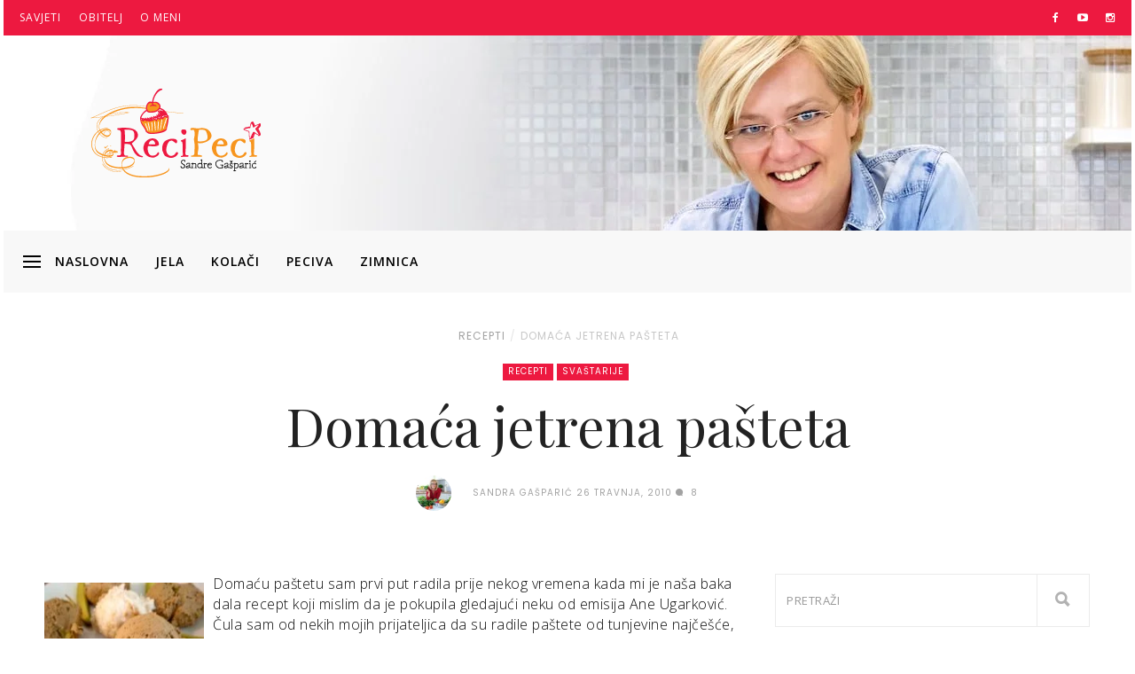

--- FILE ---
content_type: text/html; charset=UTF-8
request_url: https://recipeci.com/domaca-jetrena-pasteta/5083/
body_size: 46318
content:
<!DOCTYPE html>
<html ⚡ lang="hr">
<head>
<meta name="MobileOptimized" content="width" />
<meta name="HandheldFriendly" content="true" />
<meta name="generator" content="Drupal 8 (https://www.drupal.org)" />
<meta charset="UTF-8"><script>if(navigator.userAgent.match(/MSIE|Internet Explorer/i)||navigator.userAgent.match(/Trident\/7\..*?rv:11/i)){var href=document.location.href;if(!href.match(/[?&]nowprocket/)){if(href.indexOf("?")==-1){if(href.indexOf("#")==-1){document.location.href=href+"?nowprocket=1"}else{document.location.href=href.replace("#","?nowprocket=1#")}}else{if(href.indexOf("#")==-1){document.location.href=href+"&nowprocket=1"}else{document.location.href=href.replace("#","&nowprocket=1#")}}}}</script><script>(()=>{class RocketLazyLoadScripts{constructor(){this.v="2.0.4",this.userEvents=["keydown","keyup","mousedown","mouseup","mousemove","mouseover","mouseout","touchmove","touchstart","touchend","touchcancel","wheel","click","dblclick","input"],this.attributeEvents=["onblur","onclick","oncontextmenu","ondblclick","onfocus","onmousedown","onmouseenter","onmouseleave","onmousemove","onmouseout","onmouseover","onmouseup","onmousewheel","onscroll","onsubmit"]}async t(){this.i(),this.o(),/iP(ad|hone)/.test(navigator.userAgent)&&this.h(),this.u(),this.l(this),this.m(),this.k(this),this.p(this),this._(),await Promise.all([this.R(),this.L()]),this.lastBreath=Date.now(),this.S(this),this.P(),this.D(),this.O(),this.M(),await this.C(this.delayedScripts.normal),await this.C(this.delayedScripts.defer),await this.C(this.delayedScripts.async),await this.T(),await this.F(),await this.j(),await this.A(),window.dispatchEvent(new Event("rocket-allScriptsLoaded")),this.everythingLoaded=!0,this.lastTouchEnd&&await new Promise(t=>setTimeout(t,500-Date.now()+this.lastTouchEnd)),this.I(),this.H(),this.U(),this.W()}i(){this.CSPIssue=sessionStorage.getItem("rocketCSPIssue"),document.addEventListener("securitypolicyviolation",t=>{this.CSPIssue||"script-src-elem"!==t.violatedDirective||"data"!==t.blockedURI||(this.CSPIssue=!0,sessionStorage.setItem("rocketCSPIssue",!0))},{isRocket:!0})}o(){window.addEventListener("pageshow",t=>{this.persisted=t.persisted,this.realWindowLoadedFired=!0},{isRocket:!0}),window.addEventListener("pagehide",()=>{this.onFirstUserAction=null},{isRocket:!0})}h(){let t;function e(e){t=e}window.addEventListener("touchstart",e,{isRocket:!0}),window.addEventListener("touchend",function i(o){o.changedTouches[0]&&t.changedTouches[0]&&Math.abs(o.changedTouches[0].pageX-t.changedTouches[0].pageX)<10&&Math.abs(o.changedTouches[0].pageY-t.changedTouches[0].pageY)<10&&o.timeStamp-t.timeStamp<200&&(window.removeEventListener("touchstart",e,{isRocket:!0}),window.removeEventListener("touchend",i,{isRocket:!0}),"INPUT"===o.target.tagName&&"text"===o.target.type||(o.target.dispatchEvent(new TouchEvent("touchend",{target:o.target,bubbles:!0})),o.target.dispatchEvent(new MouseEvent("mouseover",{target:o.target,bubbles:!0})),o.target.dispatchEvent(new PointerEvent("click",{target:o.target,bubbles:!0,cancelable:!0,detail:1,clientX:o.changedTouches[0].clientX,clientY:o.changedTouches[0].clientY})),event.preventDefault()))},{isRocket:!0})}q(t){this.userActionTriggered||("mousemove"!==t.type||this.firstMousemoveIgnored?"keyup"===t.type||"mouseover"===t.type||"mouseout"===t.type||(this.userActionTriggered=!0,this.onFirstUserAction&&this.onFirstUserAction()):this.firstMousemoveIgnored=!0),"click"===t.type&&t.preventDefault(),t.stopPropagation(),t.stopImmediatePropagation(),"touchstart"===this.lastEvent&&"touchend"===t.type&&(this.lastTouchEnd=Date.now()),"click"===t.type&&(this.lastTouchEnd=0),this.lastEvent=t.type,t.composedPath&&t.composedPath()[0].getRootNode()instanceof ShadowRoot&&(t.rocketTarget=t.composedPath()[0]),this.savedUserEvents.push(t)}u(){this.savedUserEvents=[],this.userEventHandler=this.q.bind(this),this.userEvents.forEach(t=>window.addEventListener(t,this.userEventHandler,{passive:!1,isRocket:!0})),document.addEventListener("visibilitychange",this.userEventHandler,{isRocket:!0})}U(){this.userEvents.forEach(t=>window.removeEventListener(t,this.userEventHandler,{passive:!1,isRocket:!0})),document.removeEventListener("visibilitychange",this.userEventHandler,{isRocket:!0}),this.savedUserEvents.forEach(t=>{(t.rocketTarget||t.target).dispatchEvent(new window[t.constructor.name](t.type,t))})}m(){const t="return false",e=Array.from(this.attributeEvents,t=>"data-rocket-"+t),i="["+this.attributeEvents.join("],[")+"]",o="[data-rocket-"+this.attributeEvents.join("],[data-rocket-")+"]",s=(e,i,o)=>{o&&o!==t&&(e.setAttribute("data-rocket-"+i,o),e["rocket"+i]=new Function("event",o),e.setAttribute(i,t))};new MutationObserver(t=>{for(const n of t)"attributes"===n.type&&(n.attributeName.startsWith("data-rocket-")||this.everythingLoaded?n.attributeName.startsWith("data-rocket-")&&this.everythingLoaded&&this.N(n.target,n.attributeName.substring(12)):s(n.target,n.attributeName,n.target.getAttribute(n.attributeName))),"childList"===n.type&&n.addedNodes.forEach(t=>{if(t.nodeType===Node.ELEMENT_NODE)if(this.everythingLoaded)for(const i of[t,...t.querySelectorAll(o)])for(const t of i.getAttributeNames())e.includes(t)&&this.N(i,t.substring(12));else for(const e of[t,...t.querySelectorAll(i)])for(const t of e.getAttributeNames())this.attributeEvents.includes(t)&&s(e,t,e.getAttribute(t))})}).observe(document,{subtree:!0,childList:!0,attributeFilter:[...this.attributeEvents,...e]})}I(){this.attributeEvents.forEach(t=>{document.querySelectorAll("[data-rocket-"+t+"]").forEach(e=>{this.N(e,t)})})}N(t,e){const i=t.getAttribute("data-rocket-"+e);i&&(t.setAttribute(e,i),t.removeAttribute("data-rocket-"+e))}k(t){Object.defineProperty(HTMLElement.prototype,"onclick",{get(){return this.rocketonclick||null},set(e){this.rocketonclick=e,this.setAttribute(t.everythingLoaded?"onclick":"data-rocket-onclick","this.rocketonclick(event)")}})}S(t){function e(e,i){let o=e[i];e[i]=null,Object.defineProperty(e,i,{get:()=>o,set(s){t.everythingLoaded?o=s:e["rocket"+i]=o=s}})}e(document,"onreadystatechange"),e(window,"onload"),e(window,"onpageshow");try{Object.defineProperty(document,"readyState",{get:()=>t.rocketReadyState,set(e){t.rocketReadyState=e},configurable:!0}),document.readyState="loading"}catch(t){console.log("WPRocket DJE readyState conflict, bypassing")}}l(t){this.originalAddEventListener=EventTarget.prototype.addEventListener,this.originalRemoveEventListener=EventTarget.prototype.removeEventListener,this.savedEventListeners=[],EventTarget.prototype.addEventListener=function(e,i,o){o&&o.isRocket||!t.B(e,this)&&!t.userEvents.includes(e)||t.B(e,this)&&!t.userActionTriggered||e.startsWith("rocket-")||t.everythingLoaded?t.originalAddEventListener.call(this,e,i,o):(t.savedEventListeners.push({target:this,remove:!1,type:e,func:i,options:o}),"mouseenter"!==e&&"mouseleave"!==e||t.originalAddEventListener.call(this,e,t.savedUserEvents.push,o))},EventTarget.prototype.removeEventListener=function(e,i,o){o&&o.isRocket||!t.B(e,this)&&!t.userEvents.includes(e)||t.B(e,this)&&!t.userActionTriggered||e.startsWith("rocket-")||t.everythingLoaded?t.originalRemoveEventListener.call(this,e,i,o):t.savedEventListeners.push({target:this,remove:!0,type:e,func:i,options:o})}}J(t,e){this.savedEventListeners=this.savedEventListeners.filter(i=>{let o=i.type,s=i.target||window;return e!==o||t!==s||(this.B(o,s)&&(i.type="rocket-"+o),this.$(i),!1)})}H(){EventTarget.prototype.addEventListener=this.originalAddEventListener,EventTarget.prototype.removeEventListener=this.originalRemoveEventListener,this.savedEventListeners.forEach(t=>this.$(t))}$(t){t.remove?this.originalRemoveEventListener.call(t.target,t.type,t.func,t.options):this.originalAddEventListener.call(t.target,t.type,t.func,t.options)}p(t){let e;function i(e){return t.everythingLoaded?e:e.split(" ").map(t=>"load"===t||t.startsWith("load.")?"rocket-jquery-load":t).join(" ")}function o(o){function s(e){const s=o.fn[e];o.fn[e]=o.fn.init.prototype[e]=function(){return this[0]===window&&t.userActionTriggered&&("string"==typeof arguments[0]||arguments[0]instanceof String?arguments[0]=i(arguments[0]):"object"==typeof arguments[0]&&Object.keys(arguments[0]).forEach(t=>{const e=arguments[0][t];delete arguments[0][t],arguments[0][i(t)]=e})),s.apply(this,arguments),this}}if(o&&o.fn&&!t.allJQueries.includes(o)){const e={DOMContentLoaded:[],"rocket-DOMContentLoaded":[]};for(const t in e)document.addEventListener(t,()=>{e[t].forEach(t=>t())},{isRocket:!0});o.fn.ready=o.fn.init.prototype.ready=function(i){function s(){parseInt(o.fn.jquery)>2?setTimeout(()=>i.bind(document)(o)):i.bind(document)(o)}return"function"==typeof i&&(t.realDomReadyFired?!t.userActionTriggered||t.fauxDomReadyFired?s():e["rocket-DOMContentLoaded"].push(s):e.DOMContentLoaded.push(s)),o([])},s("on"),s("one"),s("off"),t.allJQueries.push(o)}e=o}t.allJQueries=[],o(window.jQuery),Object.defineProperty(window,"jQuery",{get:()=>e,set(t){o(t)}})}P(){const t=new Map;document.write=document.writeln=function(e){const i=document.currentScript,o=document.createRange(),s=i.parentElement;let n=t.get(i);void 0===n&&(n=i.nextSibling,t.set(i,n));const c=document.createDocumentFragment();o.setStart(c,0),c.appendChild(o.createContextualFragment(e)),s.insertBefore(c,n)}}async R(){return new Promise(t=>{this.userActionTriggered?t():this.onFirstUserAction=t})}async L(){return new Promise(t=>{document.addEventListener("DOMContentLoaded",()=>{this.realDomReadyFired=!0,t()},{isRocket:!0})})}async j(){return this.realWindowLoadedFired?Promise.resolve():new Promise(t=>{window.addEventListener("load",t,{isRocket:!0})})}M(){this.pendingScripts=[];this.scriptsMutationObserver=new MutationObserver(t=>{for(const e of t)e.addedNodes.forEach(t=>{"SCRIPT"!==t.tagName||t.noModule||t.isWPRocket||this.pendingScripts.push({script:t,promise:new Promise(e=>{const i=()=>{const i=this.pendingScripts.findIndex(e=>e.script===t);i>=0&&this.pendingScripts.splice(i,1),e()};t.addEventListener("load",i,{isRocket:!0}),t.addEventListener("error",i,{isRocket:!0}),setTimeout(i,1e3)})})})}),this.scriptsMutationObserver.observe(document,{childList:!0,subtree:!0})}async F(){await this.X(),this.pendingScripts.length?(await this.pendingScripts[0].promise,await this.F()):this.scriptsMutationObserver.disconnect()}D(){this.delayedScripts={normal:[],async:[],defer:[]},document.querySelectorAll("script[type$=rocketlazyloadscript]").forEach(t=>{t.hasAttribute("data-rocket-src")?t.hasAttribute("async")&&!1!==t.async?this.delayedScripts.async.push(t):t.hasAttribute("defer")&&!1!==t.defer||"module"===t.getAttribute("data-rocket-type")?this.delayedScripts.defer.push(t):this.delayedScripts.normal.push(t):this.delayedScripts.normal.push(t)})}async _(){await this.L();let t=[];document.querySelectorAll("script[type$=rocketlazyloadscript][data-rocket-src]").forEach(e=>{let i=e.getAttribute("data-rocket-src");if(i&&!i.startsWith("data:")){i.startsWith("//")&&(i=location.protocol+i);try{const o=new URL(i).origin;o!==location.origin&&t.push({src:o,crossOrigin:e.crossOrigin||"module"===e.getAttribute("data-rocket-type")})}catch(t){}}}),t=[...new Map(t.map(t=>[JSON.stringify(t),t])).values()],this.Y(t,"preconnect")}async G(t){if(await this.K(),!0!==t.noModule||!("noModule"in HTMLScriptElement.prototype))return new Promise(e=>{let i;function o(){(i||t).setAttribute("data-rocket-status","executed"),e()}try{if(navigator.userAgent.includes("Firefox/")||""===navigator.vendor||this.CSPIssue)i=document.createElement("script"),[...t.attributes].forEach(t=>{let e=t.nodeName;"type"!==e&&("data-rocket-type"===e&&(e="type"),"data-rocket-src"===e&&(e="src"),i.setAttribute(e,t.nodeValue))}),t.text&&(i.text=t.text),t.nonce&&(i.nonce=t.nonce),i.hasAttribute("src")?(i.addEventListener("load",o,{isRocket:!0}),i.addEventListener("error",()=>{i.setAttribute("data-rocket-status","failed-network"),e()},{isRocket:!0}),setTimeout(()=>{i.isConnected||e()},1)):(i.text=t.text,o()),i.isWPRocket=!0,t.parentNode.replaceChild(i,t);else{const i=t.getAttribute("data-rocket-type"),s=t.getAttribute("data-rocket-src");i?(t.type=i,t.removeAttribute("data-rocket-type")):t.removeAttribute("type"),t.addEventListener("load",o,{isRocket:!0}),t.addEventListener("error",i=>{this.CSPIssue&&i.target.src.startsWith("data:")?(console.log("WPRocket: CSP fallback activated"),t.removeAttribute("src"),this.G(t).then(e)):(t.setAttribute("data-rocket-status","failed-network"),e())},{isRocket:!0}),s?(t.fetchPriority="high",t.removeAttribute("data-rocket-src"),t.src=s):t.src="data:text/javascript;base64,"+window.btoa(unescape(encodeURIComponent(t.text)))}}catch(i){t.setAttribute("data-rocket-status","failed-transform"),e()}});t.setAttribute("data-rocket-status","skipped")}async C(t){const e=t.shift();return e?(e.isConnected&&await this.G(e),this.C(t)):Promise.resolve()}O(){this.Y([...this.delayedScripts.normal,...this.delayedScripts.defer,...this.delayedScripts.async],"preload")}Y(t,e){this.trash=this.trash||[];let i=!0;var o=document.createDocumentFragment();t.forEach(t=>{const s=t.getAttribute&&t.getAttribute("data-rocket-src")||t.src;if(s&&!s.startsWith("data:")){const n=document.createElement("link");n.href=s,n.rel=e,"preconnect"!==e&&(n.as="script",n.fetchPriority=i?"high":"low"),t.getAttribute&&"module"===t.getAttribute("data-rocket-type")&&(n.crossOrigin=!0),t.crossOrigin&&(n.crossOrigin=t.crossOrigin),t.integrity&&(n.integrity=t.integrity),t.nonce&&(n.nonce=t.nonce),o.appendChild(n),this.trash.push(n),i=!1}}),document.head.appendChild(o)}W(){this.trash.forEach(t=>t.remove())}async T(){try{document.readyState="interactive"}catch(t){}this.fauxDomReadyFired=!0;try{await this.K(),this.J(document,"readystatechange"),document.dispatchEvent(new Event("rocket-readystatechange")),await this.K(),document.rocketonreadystatechange&&document.rocketonreadystatechange(),await this.K(),this.J(document,"DOMContentLoaded"),document.dispatchEvent(new Event("rocket-DOMContentLoaded")),await this.K(),this.J(window,"DOMContentLoaded"),window.dispatchEvent(new Event("rocket-DOMContentLoaded"))}catch(t){console.error(t)}}async A(){try{document.readyState="complete"}catch(t){}try{await this.K(),this.J(document,"readystatechange"),document.dispatchEvent(new Event("rocket-readystatechange")),await this.K(),document.rocketonreadystatechange&&document.rocketonreadystatechange(),await this.K(),this.J(window,"load"),window.dispatchEvent(new Event("rocket-load")),await this.K(),window.rocketonload&&window.rocketonload(),await this.K(),this.allJQueries.forEach(t=>t(window).trigger("rocket-jquery-load")),await this.K(),this.J(window,"pageshow");const t=new Event("rocket-pageshow");t.persisted=this.persisted,window.dispatchEvent(t),await this.K(),window.rocketonpageshow&&window.rocketonpageshow({persisted:this.persisted})}catch(t){console.error(t)}}async K(){Date.now()-this.lastBreath>45&&(await this.X(),this.lastBreath=Date.now())}async X(){return document.hidden?new Promise(t=>setTimeout(t)):new Promise(t=>requestAnimationFrame(t))}B(t,e){return e===document&&"readystatechange"===t||(e===document&&"DOMContentLoaded"===t||(e===window&&"DOMContentLoaded"===t||(e===window&&"load"===t||e===window&&"pageshow"===t)))}static run(){(new RocketLazyLoadScripts).t()}}RocketLazyLoadScripts.run()})();</script>


<script type="rocketlazyloadscript" async data-rocket-src="https://www.googletagmanager.com/gtag/js?id=AW-981908241"></script>
<script type="rocketlazyloadscript">
  window.dataLayer = window.dataLayer || [];
  function gtag(){dataLayer.push(arguments);}
  gtag('js', new Date());
  gtag('config', 'AW-981908241');
</script>


<meta name="viewport" content="width=device-width, initial-scale=1">
<script data-minify="1" async src="https://recipeci.com/core/cache/min/1/v0.js"></script>
<link rel="profile" href="http://gmpg.org/xfn/11">

<meta name='robots' content='index, follow, max-image-preview:large, max-snippet:-1, max-video-preview:-1' />

	
	<title>Domaća jetrena pašteta • ReciPeci</title>
<link data-rocket-prefetch href="https://fonts.googleapis.com" rel="dns-prefetch">
<link data-rocket-prefetch href="https://cdn.ampproject.org" rel="dns-prefetch">
<link data-rocket-prefetch href="https://challenges.cloudflare.com" rel="dns-prefetch">
<link data-rocket-preload as="style" href="https://fonts.googleapis.com/css?family=Open%20Sans%3A400normal%7COpen%20Sans%3A600normal%7CPlayfair%20Display%3A400normal%7COpen%20Sans%3A300normal%7CPoppins%3A400normal&#038;subset=latin-ext%2Clatin&#038;display=swap" rel="preload">
<link href="https://fonts.googleapis.com/css?family=Open%20Sans%3A400normal%7COpen%20Sans%3A600normal%7CPlayfair%20Display%3A400normal%7COpen%20Sans%3A300normal%7CPoppins%3A400normal&#038;subset=latin-ext%2Clatin&#038;display=swap" media="print" onload="this.media=&#039;all&#039;" rel="stylesheet">
<noscript data-wpr-hosted-gf-parameters=""><link rel="stylesheet" href="https://fonts.googleapis.com/css?family=Open%20Sans%3A400normal%7COpen%20Sans%3A600normal%7CPlayfair%20Display%3A400normal%7COpen%20Sans%3A300normal%7CPoppins%3A400normal&#038;subset=latin-ext%2Clatin&#038;display=swap"></noscript>
<style id="rocket-critical-css">ul{box-sizing:border-box}:root{--wp--preset--font-size--normal:16px;--wp--preset--font-size--huge:42px}@font-face{font-display:swap;font-family:"Ionicons";src:url(https://recipeci.com/core/views/110856be79/inc/df-core/asset/fonts/ionicons.eot?v=2.0.0);src:url(https://recipeci.com/core/views/110856be79/inc/df-core/asset/fonts/ionicons.eot?v=2.0.0#iefix) format("embedded-opentype"),url(https://recipeci.com/core/views/110856be79/inc/df-core/asset/fonts/ionicons.ttf?v=2.0.0) format("truetype"),url(https://recipeci.com/core/views/110856be79/inc/df-core/asset/fonts/ionicons.woff?v=2.0.0) format("woff"),url(https://recipeci.com/core/views/110856be79/inc/df-core/asset/fonts/ionicons.svg?v=2.0.0#Ionicons) format("svg");font-weight:normal;font-style:normal}.ion-android-close:before,.ion-arrow-down-b:before,.ion-chatbubble:before,.ion-ios-arrow-up:before,.ion-ios-more:before,.ion-ios-search-strong:before,.ion-navicon:before,.ion-search:before{display:inline-block;font-family:"Ionicons";speak:none;font-style:normal;font-weight:normal;font-variant:normal;text-transform:none;text-rendering:auto;line-height:1;-webkit-font-smoothing:antialiased;-moz-osx-font-smoothing:grayscale}.ion-android-close:before{content:"\f2d7"}.ion-arrow-down-b:before{content:"\f104"}.ion-chatbubble:before{content:"\f11e"}.ion-ios-arrow-up:before{content:"\f3d8"}.ion-ios-more:before{content:"\f46a"}.ion-ios-search-strong:before{content:"\f4a4"}.ion-navicon:before{content:"\f20e"}.ion-search:before{content:"\f21f"}.no-padding{padding:0!important}.no-margin{margin:0!important}:focus{outline:0}img{max-width:100%}.push-top-3{margin-top:30px}.push-top-4{margin-top:40px}.push-top-12{margin-top:120px}.df-wraper a{text-decoration:none}textarea{width:100%;padding:10px;border:1px solid #000;outline:0}textarea{-webkit-appearance:none;border-radius:0;-moz-border-radius:0;-webkit-box-sizing:border-box;-moz-box-sizing:border-box;box-sizing:border-box;padding:10px 5px}.df-navbar{border-radius:0!important}.df-navbar a{color:#000;text-transform:uppercase;font-size:14px;letter-spacing:2px}.dropdown-submenu>.dropdown-menu,.dropdown>.dropdown-menu{z-index:2}.df-dropdown-main-menu li a{padding-left:20px;padding-top:12px;padding-bottom:12px;font-size:11px;color:#000;background-color:transparent;display:block;height:100%;line-height:1}#df-cart-canvas{width:300px;height:100%;position:absolute;top:0;right:-300px;background:#428bca;padding:15px}.df-top-bar{background-color:#000}.df-top-bar li{display:inline-block}.df-top-bar a{color:#fff;text-transform:uppercase;font-size:12px;letter-spacing:1px}.df-dropdown-top-bar{background:#000;border-radius:0;font-size:11px;margin-top:0;padding:10px 0}#search{position:fixed;top:0;left:0;width:100%;height:100%;z-index:10;display:none}.modal-search-caption{text-align:center}#search input[type="search"]{background:rgba(0,0,0,0);font-size:120px;line-height:125px;font-weight:300;text-align:center;border:0;margin:0 auto;padding-left:30px;padding-right:30px;outline:0;display:flex;width:100%}#search .close{position:fixed;top:15px;right:15px;color:#000;opacity:1;padding:10px 26px;font-size:32px;font-weight:700;background:0 0;z-index:99999}#df-search-result{position:absolute;top:28px 0;left:0;right:0}.df-ads{margin:auto 0}.entry-crumb{font-size:12px;line-height:1.2;position:relative;left:9px;margin-bottom:20px;font-weight:700}.entry-crumb li{padding:0;word-wrap:break-word;display:inline}.entry-crumb li:first-child{padding-left:3px}.entry-crumb li a:before{content:"/";padding:0 5px;color:#d2d2d2}.entry-crumb li:first-child a:before{content:" ";padding:0 5px 0 0;color:#d2d2d2;border-top:1px solid #a4a4a4;position:absolute;top:7px;left:-18px;width:12px}.entry-crumb a.active{opacity:.6}.header-style-4 .entry-crumb{left:0}.header-style-4 .entry-crumb li:first-child a:before{border:none}.entry-title{font-size:42px}.df-category{list-style:none;margin-top:10px;margin-bottom:10px;font-size:10px;line-height:1em}.df-category a{color:#fff;background-color:#222;padding:3px 6px 4px;white-space:nowrap;letter-spacing:1px;text-transform:uppercase}li.entry-category{line-height:2;padding:0}li.entry-category a{margin-right:4px;margin-bottom:4px;display:inline-block}.df-btn{display:inline-block;text-align:center}.df-btn.df-btn-normal{padding:14px 45px}.post-meta{margin-top:20px}.post-meta .ion-chatbubble{letter-spacing:5px}.post-meta li:first-child{margin-right:20px}.post-meta li{font-size:12px;text-transform:uppercase;color:#909090;letter-spacing:1px;list-style-type:none;line-height:40px}.post-meta.style4{margin:20px 0 30px}.post-meta img{width:40px;height:40px}.df-separator{border-bottom-width:1px;border-bottom-style:solid;border-bottom-color:#eee}.df-content-boxed .df-wrapper-inner{overflow:hidden}.entry-category a{color:#fff!important}#df-content-wrapper{overflow:hidden}@media (min-width:320px){.col-md-4:nth-child(3n+1){clear:none}.col-sm-3:nth-child(4n+1){clear:left}}@media (min-width:1024px){.col-sm-3:nth-child(4n+1){clear:none}.col-md-4:nth-child(3n+1){clear:left}}@media (min-width:1200px){.col-md-4:nth-child(3n+1),.col-sm-3:nth-child(4n+1){clear:none}}.cd-top{display:inline-block;height:40px;width:40px;position:fixed;bottom:40px;right:10px;box-shadow:0 0 10px rgba(0,0,0,0.05);padding:0!important;overflow:hidden;white-space:nowrap;visibility:hidden;opacity:0;z-index:9999999}.cd-top i{position:absolute;left:0;font-size:32px;right:0;margin:0 auto;color:#ffff;line-height:1.3}@media only screen and (min-width:768px){.cd-top{right:20px;bottom:20px}}@media only screen and (min-width:1024px){.cd-top{height:50px;width:50px;right:30px;bottom:30px}.cd-top i{line-height:1.6}}html{font-family:sans-serif;-ms-text-size-adjust:100%;-webkit-text-size-adjust:100%}body{margin:0}header,nav{display:block}[hidden]{display:none}a{background-color:transparent}img{border:0}button,input{color:inherit;font:inherit;margin:0}button{overflow:visible}button{text-transform:none}button{-webkit-appearance:button}button::-moz-focus-inner,input::-moz-focus-inner{border:0;padding:0}input[type="search"]::-webkit-search-cancel-button,input[type="search"]::-webkit-search-decoration{-webkit-appearance:none}textarea{overflow:auto}*,:after,:before{-webkit-box-sizing:border-box;-moz-box-sizing:border-box;box-sizing:border-box}html{font-size:10px}body{color:#333;background-color:#fff;-ms-word-wrap:break-word;word-wrap:break-word}button,input{font-family:inherit;font-size:inherit;line-height:inherit}a{text-decoration:none}img{vertical-align:middle}.img-circle{border-radius:50%}.sr-only{position:absolute;width:1px;height:1px;margin:-1px;padding:0;overflow:hidden;clip:rect(0,0,0,0);border:0}h1,p{margin-top:0;margin-bottom:20px}ul{margin-top:0;margin-bottom:20px}ul ul{margin-bottom:0}.list-inline{padding-left:0;list-style:none}.list-inline>li{display:inline-block}.container,.container-fluid{margin-right:auto;margin-left:auto;padding-left:18px;padding-right:18px}@media (min-width:768px){.container{width:756px}}@media (min-width:992px){.container{width:976px}}@media (min-width:1200px){.container{width:1236px}}.row{margin-left:-18px;margin-right:-18px}.col-md-10,.col-md-12,.col-md-4,.col-md-8,.col-sm-3,.col-sm-6,.col-xs-3,.col-xs-6{position:relative;min-height:1px;padding-left:18px;padding-right:18px}.col-xs-3,.col-xs-6{float:left}@media (max-width:767px){.col-sm-3,.col-sm-6{float:left}.col-sm-6{width:50%}.col-sm-3{width:25%}}@media (min-width:768px){.col-sm-3,.col-sm-6{float:left}.col-sm-6{width:50%}.col-sm-3{width:25%}}@media (min-width:992px){.col-md-10,.col-md-12,.col-md-4,.col-md-8{float:left}.col-md-12{width:100%}.col-md-10{width:83.33333333%}.col-md-8{width:66.66666667%}.col-md-4{width:33.33333333%}.col-md-pull-1{right:8.33333333%}.col-md-push-1{left:8.33333333%}}@media (max-width:500px){.col-xs-6{width:50%}.col-xs-3{width:25%}}label{display:inline-block;max-width:100%;margin-bottom:5px;font-weight:700}input[type="search"]{-webkit-box-sizing:border-box;-moz-box-sizing:border-box;box-sizing:border-box}.form-control{height:40px;padding:6px 12px;font-size:16px;line-height:1.625;color:#555;background-color:#fff;background-image:none;border:1px solid #ccc;border-radius:0;-webkit-box-shadow:inset 0 1px 1px rgba(0,0,0,0.075);box-shadow:inset 0 1px 1px rgba(0,0,0,0.075)}.form-control::-moz-placeholder{color:#999;opacity:1}.form-control:-ms-input-placeholder{color:#999}.form-control::-webkit-input-placeholder{color:#999}.form-control::-ms-expand{border:0;background-color:transparent}input[type="search"]{-webkit-appearance:none}.collapse{display:none}.dropdown{position:relative}.dropdown-menu{position:absolute;top:100%;left:0;z-index:1000;display:none;float:left;padding:5px 0;margin:2px 0 0;list-style:none;text-align:left;background-color:#fff;border:1px solid #ccc;border:1px solid rgba(0,0,0,0.15);border-radius:0;-webkit-box-shadow:0 6px 12px rgba(0,0,0,0.175);box-shadow:0 6px 12px rgba(0,0,0,0.175);-webkit-background-clip:padding-box}.dropdown-menu>li>a{display:block;padding:3px 20px;clear:both;line-height:1.625;color:#333;white-space:nowrap}.nav{margin-bottom:0;padding-left:0;list-style:none}.nav>li{position:relative;display:block}.nav>li>a{position:relative;display:block;padding:10px 15px}.nav>li>a>img{max-width:none}.navbar{position:relative;min-height:50px;margin-bottom:26px;border:1px solid transparent}@media (min-width:768px){.navbar{border-radius:0}}@media (min-width:768px){.navbar-header{float:left}}.navbar-collapse{overflow-x:visible;padding-right:18px;padding-left:18px;border-top:1px solid transparent;-webkit-box-shadow:inset 0 1px 0 rgba(255,255,255,0.1);box-shadow:inset 0 1px 0 rgba(255,255,255,0.1);-webkit-overflow-scrolling:touch}@media (min-width:768px){.navbar-collapse{width:auto;border-top:0;-webkit-box-shadow:none;box-shadow:none}.navbar-collapse.collapse{display:block!important;height:auto!important;padding-bottom:0;overflow:visible!important}}.container-fluid>.navbar-collapse,.container-fluid>.navbar-header{margin-right:-18px;margin-left:-18px}@media (min-width:768px){.container-fluid>.navbar-collapse,.container-fluid>.navbar-header{margin-right:0;margin-left:0}}.navbar-toggle{position:relative;float:right;background-color:transparent;color:#fff}.navbar-toggle .icon-bar{display:block;width:22px;height:2px;border-radius:1px}.navbar-toggle .icon-bar+.icon-bar{margin-top:4px}@media (min-width:768px){.navbar-toggle{display:none}}.navbar-nav{margin:6px -18px}.navbar-nav>li>a{padding-top:10px;padding-bottom:10px;line-height:26px}@media (min-width:768px){.navbar-nav{float:left;margin:0}.navbar-nav>li{float:left}.navbar-nav>li>a{padding-top:12px;padding-bottom:12px}}.navbar-nav>li>.dropdown-menu{margin-top:0;border-top-right-radius:0;border-top-left-radius:0}.navbar-default{background-color:#f8f8f8;border-color:#e7e7e7}.navbar-default .navbar-nav>li>a{color:#777}.navbar-default .navbar-toggle{border-color:#ddd}.navbar-default .navbar-toggle .icon-bar{background-color:#888}.navbar-default .navbar-collapse{border-color:#e7e7e7}.embed-responsive{position:relative;display:block;height:0;padding:0;overflow:hidden}.embed-responsive-16by9{padding-bottom:56.25%}.clearfix:after,.clearfix:before,.container-fluid:after,.container-fluid:before,.container:after,.container:before,.nav:after,.nav:before,.navbar-collapse:after,.navbar-collapse:before,.navbar-header:after,.navbar-header:before,.navbar:after,.navbar:before,.row:after,.row:before{content:" ";display:table}.clearfix:after,.container-fluid:after,.container:after,.nav:after,.navbar-collapse:after,.navbar-header:after,.navbar:after,.row:after{clear:both}.center-block{display:block;margin-left:auto;margin-right:auto}.pull-right{float:right!important}.pull-left{float:left!important}@font-face{font-display:swap;font-family:FontAwesome;src:url(https://recipeci.com/core/views/110856be79/inc/df-core/asset/fonts/fontawesome-webfont.eot?v=4.5.0);src:url(https://recipeci.com/core/views/110856be79/inc/df-core/asset/fonts/fontawesome-webfont.eot?#iefix&v=4.5.0) format("embedded-opentype"),url(https://recipeci.com/core/views/110856be79/inc/df-core/asset/fonts/fontawesome-webfont.woff2?v=4.5.0) format("woff2"),url(https://recipeci.com/core/views/110856be79/inc/df-core/asset/fonts/fontawesome-webfont.woff?v=4.5.0) format("woff"),url(https://recipeci.com/core/views/110856be79/inc/df-core/asset/fonts/fontawesome-webfont.ttf?v=4.5.0) format("truetype"),url(https://recipeci.com/core/views/110856be79/inc/df-core/asset/fonts/fontawesome-webfont.svg?v=4.5.0#fontawesomeregular) format("svg");font-weight:400;font-style:normal}.fa{display:inline-block;font:normal normal normal 14px/1 FontAwesome;font-size:inherit;text-rendering:auto;-webkit-font-smoothing:antialiased;-moz-osx-font-smoothing:grayscale}.fa-facebook:before{content:"\f09a"}.fa-youtube-play:before{content:"\f16a"}.fa-instagram:before{content:"\f16d"}#container-menu,#megadropdown,#megadropdown-sticky{padding:0;min-height:70px}#df-sticky-nav #megadropdown-sticky{background:0 0;padding:0}#megadropdown .dropdown{position:static}#megadropdown .dropdown-menu{left:auto}.dropdown-menu{background:#f8f8f8}#megadropdown .dropdown.df-is-not-megamenu .dropdown-menu{padding:10px}#megadropdown .df-megadropdown .df-is-not-megamenu ul.dropdown-menu,.df-dropdown-top-bar{-moz-box-shadow:0 1px 5px rgba(0,0,0,0.1);-webkit-box-shadow:0 1px 5px rgba(0,0,0,0.1);box-shadow:0 1px 5px rgba(0,0,0,0.1)}.header-style-4{text-align:center}.df-subtitle{font-size:22px;color:#9d9999;font-weight:300}li.widget{list-style:none;padding-bottom:40px}.widget a{font-weight:400}.widget li:not(.page_item_has_children):last-child a{border-bottom:none}.widget_nav_menu ul{margin:0;padding:0}.widget_nav_menu ul li{list-style:none}.widget_nav_menu ul li a{text-transform:capitalize;border-bottom:1px solid #ebebeb;padding:10px 0;width:100%;display:block}.widget_nav_menu ul li ul.sub-menu{margin-left:20px}.widget_search .df-widget-search-inner .df-form-search{font-size:10px;font-weight:400;text-transform:uppercase;color:#bdbdbd;width:calc(100% - 60px)!important;float:left;border-color:#ebebeb;box-shadow:none;background:0 0;height:60px;border-radius:0}.widget_search .df-widget-search-inner button.df-button-search{height:60px;border-radius:0;width:60px;margin-left:-1px;border:1px solid;background:0 0;border-color:#ebebeb}.widget_search .df-widget-search-inner button.df-button-search span{opacity:.5}.widget_search .df-widget-search-inner button.df-button-search .ion-search-large{font-size:22px;color:#656565}@media (min-width:1200px){.boxed{width:1272px;margin-right:auto;margin-left:auto;padding-right:36px;padding-left:36px}}.df-allcontent-wrap{overflow:hidden}#df-off-canvas-wrap{position:relative;width:100%;height:100%;left:0;-webkit-backface-visibility:hidden;backface-visibility:hidden}#df-side-menu{position:absolute;top:0;padding-top:40px;padding-left:18px;padding-right:18px;left:-800px;width:412px;height:100%;background:#428bca;overflow-y:auto;overflow-x:scroll;z-index:99;-webkit-box-shadow:-30px 0 100px 0 rgba(0,0,0,0.6);-moz-box-shadow:-30px 0 100px 0 rgba(0,0,0,0.6);box-shadow:-30px 0 100px 0 rgba(0,0,0,0.6)}#df-side-menu .mobile-close{float:right;font-size:25px;z-index:999999999;position:absolute;right:15px;top:10px}.df-ads{max-width:728px;max-height:90px;float:right;overflow:hidden}.df-logo-inner{padding:40px 0}.df-logo-with-ads{margin:0;padding:0}.df-logo-with-ads img{max-width:360px;height:auto}.df-navbar-left li.df-navbar-brand a{padding-left:0}.df-navbar-brand{padding-right:35px}.df-navbar-brand img{max-width:120px!important;object-fit:contain}.df-top-bar ul{margin:0}.df-top-bar li{padding:0}.df-top-bar li a:link{text-decoration:none}.df-top-bar a{position:relative;display:flex;height:40px;align-items:center}.df-top-bar-left li{padding-right:15px}.df-top-bar-right li{padding-left:15px}.dropdown-menu{min-width:230px}.dropdown-submenu .df-dropdown-top-bar{top:-10px}.df-dropdown-top-bar li{width:100%;margin:0;padding:0}.df-dropdown-top-bar li a{line-height:30px;height:auto;padding:12px 0 12px 20px}.df-dropdown-top-bar li a{font-size:11px;color:#fff;background-color:transparent}.df-dropdown-top-bar{font-size:11px;margin-top:0;padding:10px 0;border-radius:0;background:#000}.df-top-bar ul.df-dropdown-top-bar{margin-left:-18px}.df-top-bar .dropdown-submenu>ul.df-dropdown-top-bar{margin-left:0}.df-is-not-megamenu ul.df-dropdown-main-menu{margin-left:-13px}.mobile-menu{display:none}.mobile-menu .mobile-search .mobile-form-search{font-size:10px;font-weight:400;text-transform:uppercase;color:#bdbdbd;width:calc(100% - 60px)!important;float:left;box-shadow:none;background:0 0;height:60px;border-radius:0;border:none}.mobile-menu .mobile-search .df-button-search{width:60px;background:0 0;height:60px;border-radius:0}[aria-hidden="true"]{display:none}.df-header-3 .mobile-menu .logo-menu .df-header-logo{padding:0!important}@media screen and (max-width:768px){.mobile-menu .nav-toggle{background:0 0;border:none}}@media screen and (min-width:767px) and (max-width:1024px){#df-menu-sticky,#df-sticky-nav,#df-title-sticky,#megadropdown,#megadropdown-sticky,.df-logo-section-header-3,.df-top-bar{display:none!important}.mobile-menu{display:block;width:100%;height:auto}.mobile-menu .df-navigator,.mobile-menu .nav-toggle{vertical-align:top;line-height:2.8;font-size:26px!important;list-style:none}.mobile-menu .logo-menu{display:table}.mobile-menu .logo-menu .df-logo-inner{display:table-cell;vertical-align:middle}.mobile-menu .ham-menu ul{padding:0}.mobile-menu .nav-toggle{float:right}.mobile-menu .mobile-menu-wrap{padding:10px 18px;overflow:hidden}.mobile-menu .mobile-menu-wrap .navbar-header{width:100%}.mobile-menu .mobile-menu-wrap .navbar-header .float-menu button{background:0 0;border:none}.mobile-menu ul{margin-bottom:0;padding:20px 10px}.mobile-menu .df-logo-inner{margin:0 auto;padding:0}.mobile-menu .menu-wrap{display:none;position:fixed;left:0;right:0;top:0;bottom:0;z-index:10;border-top:1px solid #fff;overflow-y:scroll}.mobile-menu .menu-wrap li.pull-right a{font-size:20px}.mobile-menu .menu-wrap button.df-button-search{border-top:none;border-right:none;border-bottom:none;border-left:none}.mobile-menu .menu-wrap .mobile-social{margin-top:40px;text-align:center}.mobile-menu .menu-wrap .mobile-social li{padding:0 10px}.mobile-menu .menu-wrap nav.df-mobile-menu-wraper .df-mobile-menu-inner li{list-style:none;padding:5px 0}}@media screen and (max-width:767px){#df-side-menu{width:100%}}@media screen and (max-width:1024px){#df-menu-sticky,#df-sticky-nav,#df-title-sticky,#megadropdown,#megadropdown-sticky,.df-logo-section-header-3,.df-top-bar{display:none!important}#megadropdown,#megadropdown-sticky,.df-top-bar{display:none}.mobile-menu{display:block;height:auto}.mobile-menu .nav-toggle{float:right;color:#fff}.mobile-menu .df-navigator{list-style:none}.mobile-menu .df-navigator,.mobile-menu .nav-toggle{font-size:26px!important}.mobile-menu .mobile-menu-wrap{padding:0 18px}.mobile-menu .float-menu,.mobile-menu .ham-menu{display:inline-block;line-height:2.8}.mobile-menu .ham-menu ul{padding:0}.mobile-menu .logo-menu{display:table}.mobile-menu .logo-menu .df-logo-inner{display:table-cell;vertical-align:middle;padding:25px 0}.mobile-menu ul{margin-bottom:0;padding:20px 10px}.mobile-menu .df-logo-inner{margin:0 auto;padding:0}.menu-wrap{position:fixed;left:0;right:0;top:0;bottom:0;z-index:10;border-top:1px solid #fff;display:none;overflow-x:scroll}.menu-wrap button.df-button-search{border-top:none;border-right:none;border-bottom:none;border-left:none}.menu-wrap .mobile-social{margin-top:40px;text-align:center}.menu-wrap .mobile-social li{padding:0 10px}.menu-wrap nav.df-mobile-menu-wraper .df-mobile-menu-inner li{list-style:none;padding:5px 0}}#wraper-mainmenu{position:relative}.nav li a{display:flex;position:relative;height:70px;align-items:center}#df-sticky-nav .nav li a{position:relative;height:auto;line-height:40px;align-items:center}.df-navbar{margin-bottom:0;border:0}.df-navbar-left li a{padding:0}.df-navbar-left i{font-size:32px}.df-navbar-right{position:absolute;top:0;right:8px}.df-navbar-right li a{padding-right:10px;padding-left:10px}.navbar .navbar-collapse{text-align:center}.sticky-right{float:right;position:relative}.df-navbar-right li.df-search a i{font-size:24px}.df-navbar-left{position:absolute;left:22px}.df-navbar-nav{box-sizing:border-box;list-style:none none}.dropdown-submenu{position:relative}.dropdown-submenu .dropdown-menu{top:-10px;left:100%}.dropdown-submenu>.dropdown-menu,.dropdown>.dropdown-menu{display:block;visibility:hidden;opacity:0}.dropdown-submenu i{position:absolute;right:0;margin-right:15px}.df-dropdown-main-menu{min-width:230px;padding:20px 0;border-radius:0}.df-is-not-megamenu .df-dropdown-main-menu li a{font-size:11px;line-height:14px;display:block;height:100%!important;padding-top:10px;padding-bottom:10px;padding-left:20px;color:#000;background-color:transparent}.form-control{display:block;width:100%}#df-sticky-nav{z-index:1;top:0;-webkit-backface-visibility:hidden;backface-visibility:hidden}li.df-navigator{padding-right:22px}#df-sticky-nav li.df-navigator a{line-height:inherit;margin:0}#df-title-sticky a{padding:10px}#df-sticky-nav .df-navbar-right li a i{line-height:40px}.df-sticky-comment{letter-spacing:5px}#df-sticky-nav li.df-navigator a i,#df-sticky-nav li.df-pipeline{line-height:60px}#df-title-sticky .df-navbar-brand a,#df-title-sticky .df-navigator a{padding:0}#df-title-sticky .df-navbar-brand{transform:translateY(13%)}#df-sticky-nav #df-menu-sticky{font-size:14px;text-transform:uppercase}#df-sticky-nav #df-title-sticky .df-sticky-title{font-size:13px;padding-left:10px;max-width:185px;overflow:hidden;white-space:nowrap;text-overflow:ellipsis}#df-sticky-nav .df-sticky-pipeline{padding:5px 0;border-left:1px solid #6c6c6c}#search{overflow:auto;z-index:99}#df-search-result,#search{text-align:center}.modal-search-caption{font-weight:400;font-size:12px;text-transform:uppercase;letter-spacing:1px}#df-sticky-nav{position:fixed!important;left:0;right:0;display:block;width:100%;height:60px;background:#ccc;transform:translate3d(0,-120px,0)}.csstransforms3d #df-sticky-nav{transform:translate3d(0,-120px,0)}#df-menu-sticky,#df-title-sticky{height:60px;display:block}.csstransforms3d #df-title-sticky.hide-this{transform:translate3d(0,-120px,0)}</style><link rel="preload" data-rocket-preload as="image" href="https://recipeci.com/storage/2023/02/ReciPeci-naslovna-header3.jpg" fetchpriority="high">
	<link rel="canonical" href="https://recipeci.com/domaca-jetrena-pasteta/5083/" />
	<meta property="og:locale" content="hr_HR" />
	<meta property="og:type" content="article" />
	<meta property="og:title" content="Domaća jetrena pašteta • ReciPeci" />
	<meta property="og:description" content="Domaću paštetu sam prvi put radila prije nekog vremena kada mi je naša baka dala recept koji mislim da je ..." />
	<meta property="og:url" content="https://recipeci.com/domaca-jetrena-pasteta/5083/" />
	<meta property="og:site_name" content="ReciPeci" />
	<meta property="article:publisher" content="https://www.facebook.com/recipeci1" />
	<meta property="article:author" content="https://www.facebook.com/recipeci1" />
	<meta property="article:published_time" content="2010-04-25T22:01:16+00:00" />
	<meta property="article:modified_time" content="2019-04-18T22:06:06+00:00" />
	<meta property="og:image" content="https://recipeci.com/storage/2010/04/P4240159.jpg" />
	<meta property="og:image:width" content="640" />
	<meta property="og:image:height" content="480" />
	<meta property="og:image:type" content="image/jpeg" />
	<meta name="author" content="Sandra Gašparić" />
	<meta name="twitter:card" content="summary_large_image" />
	<meta name="twitter:creator" content="@recipeci1" />
	<meta name="twitter:site" content="@recipeci1" />
	<meta name="twitter:label1" content="Napisao/la" />
	<meta name="twitter:data1" content="Sandra Gašparić" />
	<meta name="twitter:label2" content="Procijenjeno vrijeme čitanja" />
	<meta name="twitter:data2" content="2 minute" />
	<script type="application/ld+json" class="yoast-schema-graph">{"@context":"https://schema.org","@graph":[{"@type":"Article","@id":"https://recipeci.com/domaca-jetrena-pasteta/5083/#article","isPartOf":{"@id":"https://recipeci.com/domaca-jetrena-pasteta/5083/"},"author":{"name":"Sandra Gašparić","@id":"https://recipeci.com/#/schema/person/0fa7e7a5bf2e0c82ba15a19650daa587"},"headline":"Domaća jetrena pašteta","datePublished":"2010-04-25T22:01:16+00:00","dateModified":"2019-04-18T22:06:06+00:00","mainEntityOfPage":{"@id":"https://recipeci.com/domaca-jetrena-pasteta/5083/"},"wordCount":322,"commentCount":8,"publisher":{"@id":"https://recipeci.com/#/schema/person/0fa7e7a5bf2e0c82ba15a19650daa587"},"image":{"@id":"https://recipeci.com/domaca-jetrena-pasteta/5083/#primaryimage"},"thumbnailUrl":"https://recipeci.com/storage/2010/04/P4240159.jpg","articleSection":["Recepti","Svaštarije"],"inLanguage":"hr","potentialAction":[{"@type":"CommentAction","name":"Comment","target":["https://recipeci.com/domaca-jetrena-pasteta/5083/#respond"]}]},{"@type":"WebPage","@id":"https://recipeci.com/domaca-jetrena-pasteta/5083/","url":"https://recipeci.com/domaca-jetrena-pasteta/5083/","name":"Domaća jetrena pašteta • ReciPeci","isPartOf":{"@id":"https://recipeci.com/#website"},"primaryImageOfPage":{"@id":"https://recipeci.com/domaca-jetrena-pasteta/5083/#primaryimage"},"image":{"@id":"https://recipeci.com/domaca-jetrena-pasteta/5083/#primaryimage"},"thumbnailUrl":"https://recipeci.com/storage/2010/04/P4240159.jpg","datePublished":"2010-04-25T22:01:16+00:00","dateModified":"2019-04-18T22:06:06+00:00","breadcrumb":{"@id":"https://recipeci.com/domaca-jetrena-pasteta/5083/#breadcrumb"},"inLanguage":"hr","potentialAction":[{"@type":"ReadAction","target":["https://recipeci.com/domaca-jetrena-pasteta/5083/"]}]},{"@type":"ImageObject","inLanguage":"hr","@id":"https://recipeci.com/domaca-jetrena-pasteta/5083/#primaryimage","url":"https://recipeci.com/storage/2010/04/P4240159.jpg","contentUrl":"https://recipeci.com/storage/2010/04/P4240159.jpg","width":640,"height":480},{"@type":"BreadcrumbList","@id":"https://recipeci.com/domaca-jetrena-pasteta/5083/#breadcrumb","itemListElement":[{"@type":"ListItem","position":1,"name":"Početna stranica","item":"https://recipeci.com/"},{"@type":"ListItem","position":2,"name":"Domaća jetrena pašteta"}]},{"@type":"WebSite","@id":"https://recipeci.com/#website","url":"https://recipeci.com/","name":"ReciPeci","description":"Za sve što se fino jede","publisher":{"@id":"https://recipeci.com/#/schema/person/0fa7e7a5bf2e0c82ba15a19650daa587"},"alternateName":"Reci Peci","potentialAction":[{"@type":"SearchAction","target":{"@type":"EntryPoint","urlTemplate":"https://recipeci.com/?s={search_term_string}"},"query-input":{"@type":"PropertyValueSpecification","valueRequired":true,"valueName":"search_term_string"}}],"inLanguage":"hr"},{"@type":["Person","Organization"],"@id":"https://recipeci.com/#/schema/person/0fa7e7a5bf2e0c82ba15a19650daa587","name":"Sandra Gašparić","image":{"@type":"ImageObject","inLanguage":"hr","@id":"https://recipeci.com/#/schema/person/image/","url":"https://recipeci.com/storage/2019/05/Sandra-Gašparić.jpg","contentUrl":"https://recipeci.com/storage/2019/05/Sandra-Gašparić.jpg","width":427,"height":427,"caption":"Sandra Gašparić"},"logo":{"@id":"https://recipeci.com/#/schema/person/image/"},"sameAs":["https://recipeci.com/o-meni/","https://www.facebook.com/recipeci1","https://www.instagram.com/recipeci1/","https://www.pinterest.com/recipeci/","https://x.com/recipeci1","https://www.youtube.com/c/recipeci1"]}]}</script>
	


<link rel='dns-prefetch' href='//fonts.googleapis.com' />
<link href='https://fonts.gstatic.com' crossorigin rel='preconnect' />
<link rel="alternate" type="application/rss+xml" title="ReciPeci &raquo; Kanal" href="https://recipeci.com/feed/" />
<link rel="alternate" type="application/rss+xml" title="ReciPeci &raquo; Kanal komentara" href="https://recipeci.com/comments/feed/" />
<link rel="icon" href="https://recipeci.com/storage/2018/05/favicon.png" sizes="32x32" /><link rel="icon" href="https://recipeci.com/storage/2018/05/favicon.png" sizes="64x64" /><link rel="apple-touch-icon-precomposed" href="https://recipeci.com/storage/2018/05/favicon.png" /><meta name="msapplication-TileImage" content="https://recipeci.com/storage/2018/05/favicon.png" /><meta property="og:url" content="https://recipeci.com/domaca-jetrena-pasteta/5083/" /><meta property="og:title" content="Domaća jetrena pašteta" /><meta property="og:type"   content="article" /><meta property="og:image" content="https://recipeci.com/storage/2010/04/P4240159.jpg" /><meta property="og:description" content="Domaću paštetu sam prvi put radila prije nekog vremena kada mi je naša baka dala recept koji mislim da je ..."><link rel="alternate" title="oEmbed (JSON)" type="application/json+oembed" href="https://recipeci.com/wp-json/oembed/1.0/embed?url=https%3A%2F%2Frecipeci.com%2Fdomaca-jetrena-pasteta%2F5083%2F" />
<link rel="alternate" title="oEmbed (XML)" type="text/xml+oembed" href="https://recipeci.com/wp-json/oembed/1.0/embed?url=https%3A%2F%2Frecipeci.com%2Fdomaca-jetrena-pasteta%2F5083%2F&#038;format=xml" />
<style id='wp-img-auto-sizes-contain-inline-css' type='text/css'>
img:is([sizes=auto i],[sizes^="auto," i]){contain-intrinsic-size:3000px 1500px}
/*# sourceURL=wp-img-auto-sizes-contain-inline-css */
</style>
<style id='wp-emoji-styles-inline-css' type='text/css'>

	img.wp-smiley, img.emoji {
		display: inline !important;
		border: none !important;
		box-shadow: none !important;
		height: 1em !important;
		width: 1em !important;
		margin: 0 0.07em !important;
		vertical-align: -0.1em !important;
		background: none !important;
		padding: 0 !important;
	}
/*# sourceURL=wp-emoji-styles-inline-css */
</style>
<style id='wp-block-library-inline-css' type='text/css'>
:root{--wp-block-synced-color:#7a00df;--wp-block-synced-color--rgb:122,0,223;--wp-bound-block-color:var(--wp-block-synced-color);--wp-editor-canvas-background:#ddd;--wp-admin-theme-color:#007cba;--wp-admin-theme-color--rgb:0,124,186;--wp-admin-theme-color-darker-10:#006ba1;--wp-admin-theme-color-darker-10--rgb:0,107,160.5;--wp-admin-theme-color-darker-20:#005a87;--wp-admin-theme-color-darker-20--rgb:0,90,135;--wp-admin-border-width-focus:2px}@media (min-resolution:192dpi){:root{--wp-admin-border-width-focus:1.5px}}.wp-element-button{cursor:pointer}:root .has-very-light-gray-background-color{background-color:#eee}:root .has-very-dark-gray-background-color{background-color:#313131}:root .has-very-light-gray-color{color:#eee}:root .has-very-dark-gray-color{color:#313131}:root .has-vivid-green-cyan-to-vivid-cyan-blue-gradient-background{background:linear-gradient(135deg,#00d084,#0693e3)}:root .has-purple-crush-gradient-background{background:linear-gradient(135deg,#34e2e4,#4721fb 50%,#ab1dfe)}:root .has-hazy-dawn-gradient-background{background:linear-gradient(135deg,#faaca8,#dad0ec)}:root .has-subdued-olive-gradient-background{background:linear-gradient(135deg,#fafae1,#67a671)}:root .has-atomic-cream-gradient-background{background:linear-gradient(135deg,#fdd79a,#004a59)}:root .has-nightshade-gradient-background{background:linear-gradient(135deg,#330968,#31cdcf)}:root .has-midnight-gradient-background{background:linear-gradient(135deg,#020381,#2874fc)}:root{--wp--preset--font-size--normal:16px;--wp--preset--font-size--huge:42px}.has-regular-font-size{font-size:1em}.has-larger-font-size{font-size:2.625em}.has-normal-font-size{font-size:var(--wp--preset--font-size--normal)}.has-huge-font-size{font-size:var(--wp--preset--font-size--huge)}.has-text-align-center{text-align:center}.has-text-align-left{text-align:left}.has-text-align-right{text-align:right}.has-fit-text{white-space:nowrap!important}#end-resizable-editor-section{display:none}.aligncenter{clear:both}.items-justified-left{justify-content:flex-start}.items-justified-center{justify-content:center}.items-justified-right{justify-content:flex-end}.items-justified-space-between{justify-content:space-between}.screen-reader-text{border:0;clip-path:inset(50%);height:1px;margin:-1px;overflow:hidden;padding:0;position:absolute;width:1px;word-wrap:normal!important}.screen-reader-text:focus{background-color:#ddd;clip-path:none;color:#444;display:block;font-size:1em;height:auto;left:5px;line-height:normal;padding:15px 23px 14px;text-decoration:none;top:5px;width:auto;z-index:100000}html :where(.has-border-color){border-style:solid}html :where([style*=border-top-color]){border-top-style:solid}html :where([style*=border-right-color]){border-right-style:solid}html :where([style*=border-bottom-color]){border-bottom-style:solid}html :where([style*=border-left-color]){border-left-style:solid}html :where([style*=border-width]){border-style:solid}html :where([style*=border-top-width]){border-top-style:solid}html :where([style*=border-right-width]){border-right-style:solid}html :where([style*=border-bottom-width]){border-bottom-style:solid}html :where([style*=border-left-width]){border-left-style:solid}html :where(img[class*=wp-image-]){height:auto;max-width:100%}:where(figure){margin:0 0 1em}html :where(.is-position-sticky){--wp-admin--admin-bar--position-offset:var(--wp-admin--admin-bar--height,0px)}@media screen and (max-width:600px){html :where(.is-position-sticky){--wp-admin--admin-bar--position-offset:0px}}

/*# sourceURL=wp-block-library-inline-css */
</style><style id='wp-block-heading-inline-css' type='text/css'>
h1:where(.wp-block-heading).has-background,h2:where(.wp-block-heading).has-background,h3:where(.wp-block-heading).has-background,h4:where(.wp-block-heading).has-background,h5:where(.wp-block-heading).has-background,h6:where(.wp-block-heading).has-background{padding:1.25em 2.375em}h1.has-text-align-left[style*=writing-mode]:where([style*=vertical-lr]),h1.has-text-align-right[style*=writing-mode]:where([style*=vertical-rl]),h2.has-text-align-left[style*=writing-mode]:where([style*=vertical-lr]),h2.has-text-align-right[style*=writing-mode]:where([style*=vertical-rl]),h3.has-text-align-left[style*=writing-mode]:where([style*=vertical-lr]),h3.has-text-align-right[style*=writing-mode]:where([style*=vertical-rl]),h4.has-text-align-left[style*=writing-mode]:where([style*=vertical-lr]),h4.has-text-align-right[style*=writing-mode]:where([style*=vertical-rl]),h5.has-text-align-left[style*=writing-mode]:where([style*=vertical-lr]),h5.has-text-align-right[style*=writing-mode]:where([style*=vertical-rl]),h6.has-text-align-left[style*=writing-mode]:where([style*=vertical-lr]),h6.has-text-align-right[style*=writing-mode]:where([style*=vertical-rl]){rotate:180deg}
/*# sourceURL=https://recipeci.com/lib/blocks/heading/style.min.css */
</style>
<style id='wp-block-paragraph-inline-css' type='text/css'>
.is-small-text{font-size:.875em}.is-regular-text{font-size:1em}.is-large-text{font-size:2.25em}.is-larger-text{font-size:3em}.has-drop-cap:not(:focus):first-letter{float:left;font-size:8.4em;font-style:normal;font-weight:100;line-height:.68;margin:.05em .1em 0 0;text-transform:uppercase}body.rtl .has-drop-cap:not(:focus):first-letter{float:none;margin-left:.1em}p.has-drop-cap.has-background{overflow:hidden}:root :where(p.has-background){padding:1.25em 2.375em}:where(p.has-text-color:not(.has-link-color)) a{color:inherit}p.has-text-align-left[style*="writing-mode:vertical-lr"],p.has-text-align-right[style*="writing-mode:vertical-rl"]{rotate:180deg}
/*# sourceURL=https://recipeci.com/lib/blocks/paragraph/style.min.css */
</style>
<style id='global-styles-inline-css' type='text/css'>
:root{--wp--preset--aspect-ratio--square: 1;--wp--preset--aspect-ratio--4-3: 4/3;--wp--preset--aspect-ratio--3-4: 3/4;--wp--preset--aspect-ratio--3-2: 3/2;--wp--preset--aspect-ratio--2-3: 2/3;--wp--preset--aspect-ratio--16-9: 16/9;--wp--preset--aspect-ratio--9-16: 9/16;--wp--preset--color--black: #000000;--wp--preset--color--cyan-bluish-gray: #abb8c3;--wp--preset--color--white: #ffffff;--wp--preset--color--pale-pink: #f78da7;--wp--preset--color--vivid-red: #cf2e2e;--wp--preset--color--luminous-vivid-orange: #ff6900;--wp--preset--color--luminous-vivid-amber: #fcb900;--wp--preset--color--light-green-cyan: #7bdcb5;--wp--preset--color--vivid-green-cyan: #00d084;--wp--preset--color--pale-cyan-blue: #8ed1fc;--wp--preset--color--vivid-cyan-blue: #0693e3;--wp--preset--color--vivid-purple: #9b51e0;--wp--preset--gradient--vivid-cyan-blue-to-vivid-purple: linear-gradient(135deg,rgb(6,147,227) 0%,rgb(155,81,224) 100%);--wp--preset--gradient--light-green-cyan-to-vivid-green-cyan: linear-gradient(135deg,rgb(122,220,180) 0%,rgb(0,208,130) 100%);--wp--preset--gradient--luminous-vivid-amber-to-luminous-vivid-orange: linear-gradient(135deg,rgb(252,185,0) 0%,rgb(255,105,0) 100%);--wp--preset--gradient--luminous-vivid-orange-to-vivid-red: linear-gradient(135deg,rgb(255,105,0) 0%,rgb(207,46,46) 100%);--wp--preset--gradient--very-light-gray-to-cyan-bluish-gray: linear-gradient(135deg,rgb(238,238,238) 0%,rgb(169,184,195) 100%);--wp--preset--gradient--cool-to-warm-spectrum: linear-gradient(135deg,rgb(74,234,220) 0%,rgb(151,120,209) 20%,rgb(207,42,186) 40%,rgb(238,44,130) 60%,rgb(251,105,98) 80%,rgb(254,248,76) 100%);--wp--preset--gradient--blush-light-purple: linear-gradient(135deg,rgb(255,206,236) 0%,rgb(152,150,240) 100%);--wp--preset--gradient--blush-bordeaux: linear-gradient(135deg,rgb(254,205,165) 0%,rgb(254,45,45) 50%,rgb(107,0,62) 100%);--wp--preset--gradient--luminous-dusk: linear-gradient(135deg,rgb(255,203,112) 0%,rgb(199,81,192) 50%,rgb(65,88,208) 100%);--wp--preset--gradient--pale-ocean: linear-gradient(135deg,rgb(255,245,203) 0%,rgb(182,227,212) 50%,rgb(51,167,181) 100%);--wp--preset--gradient--electric-grass: linear-gradient(135deg,rgb(202,248,128) 0%,rgb(113,206,126) 100%);--wp--preset--gradient--midnight: linear-gradient(135deg,rgb(2,3,129) 0%,rgb(40,116,252) 100%);--wp--preset--font-size--small: 13px;--wp--preset--font-size--medium: 20px;--wp--preset--font-size--large: 36px;--wp--preset--font-size--x-large: 42px;--wp--preset--spacing--20: 0.44rem;--wp--preset--spacing--30: 0.67rem;--wp--preset--spacing--40: 1rem;--wp--preset--spacing--50: 1.5rem;--wp--preset--spacing--60: 2.25rem;--wp--preset--spacing--70: 3.38rem;--wp--preset--spacing--80: 5.06rem;--wp--preset--shadow--natural: 6px 6px 9px rgba(0, 0, 0, 0.2);--wp--preset--shadow--deep: 12px 12px 50px rgba(0, 0, 0, 0.4);--wp--preset--shadow--sharp: 6px 6px 0px rgba(0, 0, 0, 0.2);--wp--preset--shadow--outlined: 6px 6px 0px -3px rgb(255, 255, 255), 6px 6px rgb(0, 0, 0);--wp--preset--shadow--crisp: 6px 6px 0px rgb(0, 0, 0);}:where(.is-layout-flex){gap: 0.5em;}:where(.is-layout-grid){gap: 0.5em;}body .is-layout-flex{display: flex;}.is-layout-flex{flex-wrap: wrap;align-items: center;}.is-layout-flex > :is(*, div){margin: 0;}body .is-layout-grid{display: grid;}.is-layout-grid > :is(*, div){margin: 0;}:where(.wp-block-columns.is-layout-flex){gap: 2em;}:where(.wp-block-columns.is-layout-grid){gap: 2em;}:where(.wp-block-post-template.is-layout-flex){gap: 1.25em;}:where(.wp-block-post-template.is-layout-grid){gap: 1.25em;}.has-black-color{color: var(--wp--preset--color--black) !important;}.has-cyan-bluish-gray-color{color: var(--wp--preset--color--cyan-bluish-gray) !important;}.has-white-color{color: var(--wp--preset--color--white) !important;}.has-pale-pink-color{color: var(--wp--preset--color--pale-pink) !important;}.has-vivid-red-color{color: var(--wp--preset--color--vivid-red) !important;}.has-luminous-vivid-orange-color{color: var(--wp--preset--color--luminous-vivid-orange) !important;}.has-luminous-vivid-amber-color{color: var(--wp--preset--color--luminous-vivid-amber) !important;}.has-light-green-cyan-color{color: var(--wp--preset--color--light-green-cyan) !important;}.has-vivid-green-cyan-color{color: var(--wp--preset--color--vivid-green-cyan) !important;}.has-pale-cyan-blue-color{color: var(--wp--preset--color--pale-cyan-blue) !important;}.has-vivid-cyan-blue-color{color: var(--wp--preset--color--vivid-cyan-blue) !important;}.has-vivid-purple-color{color: var(--wp--preset--color--vivid-purple) !important;}.has-black-background-color{background-color: var(--wp--preset--color--black) !important;}.has-cyan-bluish-gray-background-color{background-color: var(--wp--preset--color--cyan-bluish-gray) !important;}.has-white-background-color{background-color: var(--wp--preset--color--white) !important;}.has-pale-pink-background-color{background-color: var(--wp--preset--color--pale-pink) !important;}.has-vivid-red-background-color{background-color: var(--wp--preset--color--vivid-red) !important;}.has-luminous-vivid-orange-background-color{background-color: var(--wp--preset--color--luminous-vivid-orange) !important;}.has-luminous-vivid-amber-background-color{background-color: var(--wp--preset--color--luminous-vivid-amber) !important;}.has-light-green-cyan-background-color{background-color: var(--wp--preset--color--light-green-cyan) !important;}.has-vivid-green-cyan-background-color{background-color: var(--wp--preset--color--vivid-green-cyan) !important;}.has-pale-cyan-blue-background-color{background-color: var(--wp--preset--color--pale-cyan-blue) !important;}.has-vivid-cyan-blue-background-color{background-color: var(--wp--preset--color--vivid-cyan-blue) !important;}.has-vivid-purple-background-color{background-color: var(--wp--preset--color--vivid-purple) !important;}.has-black-border-color{border-color: var(--wp--preset--color--black) !important;}.has-cyan-bluish-gray-border-color{border-color: var(--wp--preset--color--cyan-bluish-gray) !important;}.has-white-border-color{border-color: var(--wp--preset--color--white) !important;}.has-pale-pink-border-color{border-color: var(--wp--preset--color--pale-pink) !important;}.has-vivid-red-border-color{border-color: var(--wp--preset--color--vivid-red) !important;}.has-luminous-vivid-orange-border-color{border-color: var(--wp--preset--color--luminous-vivid-orange) !important;}.has-luminous-vivid-amber-border-color{border-color: var(--wp--preset--color--luminous-vivid-amber) !important;}.has-light-green-cyan-border-color{border-color: var(--wp--preset--color--light-green-cyan) !important;}.has-vivid-green-cyan-border-color{border-color: var(--wp--preset--color--vivid-green-cyan) !important;}.has-pale-cyan-blue-border-color{border-color: var(--wp--preset--color--pale-cyan-blue) !important;}.has-vivid-cyan-blue-border-color{border-color: var(--wp--preset--color--vivid-cyan-blue) !important;}.has-vivid-purple-border-color{border-color: var(--wp--preset--color--vivid-purple) !important;}.has-vivid-cyan-blue-to-vivid-purple-gradient-background{background: var(--wp--preset--gradient--vivid-cyan-blue-to-vivid-purple) !important;}.has-light-green-cyan-to-vivid-green-cyan-gradient-background{background: var(--wp--preset--gradient--light-green-cyan-to-vivid-green-cyan) !important;}.has-luminous-vivid-amber-to-luminous-vivid-orange-gradient-background{background: var(--wp--preset--gradient--luminous-vivid-amber-to-luminous-vivid-orange) !important;}.has-luminous-vivid-orange-to-vivid-red-gradient-background{background: var(--wp--preset--gradient--luminous-vivid-orange-to-vivid-red) !important;}.has-very-light-gray-to-cyan-bluish-gray-gradient-background{background: var(--wp--preset--gradient--very-light-gray-to-cyan-bluish-gray) !important;}.has-cool-to-warm-spectrum-gradient-background{background: var(--wp--preset--gradient--cool-to-warm-spectrum) !important;}.has-blush-light-purple-gradient-background{background: var(--wp--preset--gradient--blush-light-purple) !important;}.has-blush-bordeaux-gradient-background{background: var(--wp--preset--gradient--blush-bordeaux) !important;}.has-luminous-dusk-gradient-background{background: var(--wp--preset--gradient--luminous-dusk) !important;}.has-pale-ocean-gradient-background{background: var(--wp--preset--gradient--pale-ocean) !important;}.has-electric-grass-gradient-background{background: var(--wp--preset--gradient--electric-grass) !important;}.has-midnight-gradient-background{background: var(--wp--preset--gradient--midnight) !important;}.has-small-font-size{font-size: var(--wp--preset--font-size--small) !important;}.has-medium-font-size{font-size: var(--wp--preset--font-size--medium) !important;}.has-large-font-size{font-size: var(--wp--preset--font-size--large) !important;}.has-x-large-font-size{font-size: var(--wp--preset--font-size--x-large) !important;}
/*# sourceURL=global-styles-inline-css */
</style>

<style id='classic-theme-styles-inline-css' type='text/css'>
/*! This file is auto-generated */
.wp-block-button__link{color:#fff;background-color:#32373c;border-radius:9999px;box-shadow:none;text-decoration:none;padding:calc(.667em + 2px) calc(1.333em + 2px);font-size:1.125em}.wp-block-file__button{background:#32373c;color:#fff;text-decoration:none}
/*# sourceURL=/wp-includes/css/classic-themes.min.css */
</style>

<link rel='preload'  href='https://recipeci.com/core/views/110856be79/inc/df-core/asset/css/custom-style.css' data-rocket-async="style" as="style" onload="this.onload=null;this.rel='stylesheet'" onerror="this.removeAttribute('data-rocket-async')"  type='text/css' media='all' />
<style id='custom-style-inline-css' type='text/css'>
.df-bg{background-color:#fff}.main-blocks.style-7 .df-shortcode-blocks-main-inner{background:#fff}#df-archive-wrapper .boxed,.df-content-boxed .boxed,.df-content-frame .boxed,.infinite-loader,.pre-loader{background-color:#fff}.tagcloud a:hover{background-color:#fff}.container.df-bg-content{background-color:#fff}.df-wrapper-inner{background-color:#fff}#search{background-color:rgba(255,255,255,.95)}
.df-header-1 .boxed .df-navbar-left{position:relative}.df-header-1 .df-logo-inner{padding:40px 0 40px 0}.df-header-1 .df-logo-wrap{background-image:url(https://recipeci.com/storage/2023/02/ReciPeci-naslovna-header1.jpg);background-position:center top;background-repeat:no-repeat;background-attachment:fixed;background-color:#fff;background-size:auto}.df-header-1 #megadropdown{background-color:#f8f8f8;border-top:0 solid #eee;border-bottom:0 solid #eee}.df-header-1 #megadropdown li a,.df-header-1 #megadropdown #df-primary-menu-megadropdown>li>a{color:#000}.df-header-1 #megadropdown li a:hover,.df-header-1 #megadropdown #df-primary-menu-megadropdown>li>a:hover{color:#bababa}.df-header-1 .df-top-bar{background-color:#ed1940;border-bottom:0 solid #eee}.df-header-1 .df-top-bar a{color:#fff}.df-header-1 .df-top-bar a:hover{color:#bababa}.df-header-2 .boxed .df-navbar-left{position:relative}.df-header-2 .df-logo-inner{padding:40px 0 40px 0}.df-header-2 .df-logo-wrap{background-image:url(https://recipeci.com/storage/2023/02/ReciPeci-naslovna-header2.jpg);background-position:center top;background-repeat:no-repeat;background-attachment:fixed;background-color:#fff;background-size:auto}.df-header-2 #megadropdown{background-color:#fff;border-top:1px solid #eee;border-bottom:1px solid #eee}.df-header-2 #megadropdown li a,.df-header-2 #megadropdown #df-primary-menu-megadropdown>li>a{color:#000}.df-header-2 #megadropdown li a:hover,.df-header-2 #megadropdown #df-primary-menu-megadropdown>li>a:hover{color:#bababab}.df-header-2 .df-top-bar{background-color:#ed1940;border-bottom:0 none #000}.df-header-2 .df-top-bar a{color:#fff}.df-header-2 .df-top-bar a:hover{color:#bababa}.df-header-3 .df-navbar-left{position:relative}.df-header-3 .df-header-logo{padding:30px 0 30px 0}.df-header-3 .df-logo-section-header-3{background-image:url(https://recipeci.com/storage/2023/02/ReciPeci-naslovna-header3.jpg);background-position:center top;background-repeat:no-repeat;background-attachment:fixed;background-color:#fff;background-size:auto}.df-ads{margin:30px 0 30px 0!important}.df-header-3 #megadropdown li a,.df-header-3 #megadropdown #df-primary-menu-megadropdown>li>a{color:#000}.df-header-3 #megadropdown li a:hover,.df-header-3 #megadropdown #df-primary-menu-megadropdown>li>a:hover{color:#bababa}.df-header-3 #megadropdown{background-color:#f8f8f8;border-top:0 none #4c4c4c;border-bottom:0 none #4c4c4c}.df-header-3 #megadropdown li a,.df-header-3 #megadropdown #df-primary-menu-megadropdown>li>a{color:#000}.df-header-3 #megadropdown li a:hover,.df-header-3 #megadropdown #df-primary-menu-megadropdown>li>a:hover{color:#bababa}.df-header-3 .df-top-bar{background-color:#ed1940;border-bottom:0 solid #2d2d2d}.df-header-3 .df-top-bar a{color:#fff}.df-header-3 .df-top-bar a:hover{color:#bababa}.df-header-4 .df-navbar-background{background-color:#121516}.df-header-4 .boxed .df-navbar-left{position:relative}.df-header-4 #megadropdown.boxed .df-navbar-right,.df-header-4 #megadropdown.header-4-full .df-navbar-right{top:5px}.df-header-4 #megadropdown{background-color:#121516!important;padding-top:5px;padding-bottom:5px}.df-header-4 #megadropdown li a,.df-header-4 #megadropdown #df-primary-menu-megadropdown>li>a{color:#fff}.df-header-4 #megadropdown li a:hover,.df-header-4 #megadropdown #df-primary-menu-megadropdown>li>a:hover{color:#bababa}.df-header-4 #megadropdown.header-4-full ul.dropdown-menu.ul-0,.df-header-4 #megadropdown.header-4-fullboxed ul.dropdown-menu.ul-0{margin-top:0}.df-header-4 #megadropdown{background-color:#f8f8f8;border-top:1px none #fff;border-bottom:1px none #fff}.df-header-4 #megadropdown li a,.df-header-4 #megadropdown #df-primary-menu-megadropdown>li>a{color:#fff}.df-header-4 #megadropdown li a:hover,.df-header-4 #megadropdown #df-primary-menu-megadropdown>li>a:hover{color:#bababa}.df-header-4 .df-top-bar{background-color:#23282d;border-bottom:1px none #2d2d2d}.df-header-4 .df-top-bar a{color:#fff}.df-header-4 .df-top-bar a:hover{color:#bcbcbc}#df-header-wrapper.df-header-5 .df-header-trans #container-menu ul>li.menu-item.df-md-menuitem>a{height:calc(70px + 1px + 1px)}#df-header-wrapper.df-header-5.df-navbar-transparent-light .df-header-trans #container-menu ul>li>a{color:#fff}#df-header-wrapper.df-header-5.df-navbar-transparent-light .df-header-trans #container-menu ul>li>a:hover{color:#ccc}#df-header-wrapper.df-header-5.df-navbar-transparent-light .df-header-trans #top-navbar ul.df-top-bar-left>li>a{color:#fff}#df-header-wrapper.df-header-5.df-navbar-transparent-light .df-header-trans #top-navbar ul.df-top-bar-left>li>a:hover{color:#ccc}#df-header-wrapper.df-header-5.df-navbar-transparent-light .df-header-trans #top-navbar .topbar-inner-wrapper{border-bottom:1px solid rgba(255,255,255,.6)}#df-header-wrapper.df-header-5.df-navbar-transparent-dark .df-header-trans #container-menu ul>li>a{color:#000}#df-header-wrapper.df-header-5.df-navbar-transparent-dark .df-header-trans #container-menu ul>li>a:hover{color:#777777}#df-header-wrapper.df-header-5.df-navbar-transparent-dark .df-header-trans #top-navbar ul.df-top-bar-left>li>a{color:#000}#df-header-wrapper.df-header-5.df-navbar-transparent-dark .df-header-trans #top-navbar ul.df-top-bar-left>li>a:hover{color:#777777}#df-header-wrapper.df-header-5 .df-header-trans .boxed .df-navbar-left{position:relative}#df-header-wrapper.df-header-5.df-navbar-transparent-dark .df-header-trans #top-navbar .topbar-inner-wrapper{border-bottom:1px solid rgba(0,0,0,.6)}#df-header-wrapper.df-header-5 .df-header-trans .header-5-full .df-navbar-left,#df-header-wrapper.df-header-5 .df-header-trans .header-5-full .df-navbar-right{margin-top:1px;margin-bottom:1px}#df-header-wrapper.df-header-6 .df-header-trans #container-menu ul>li.menu-item.df-md-menuitem>a{height:calc(70px + 1px + 1px)}.df-header-6 .df-header-trans #megadropdown .df-navbar-left,.df-header-6 .df-header-trans #megadropdown .df-navbar-right{padding-top:1px;padding-bottom:1px}#df-header-wrapper.df-header-6 .df-header-trans .df-navbar-left{position:relative}#df-header-wrapper.df-header-6.df-navbar-transparent-light .df-header-trans #container-menu ul>li>a{color:#fff}#df-header-wrapper.df-header-6.df-navbar-transparent-light .df-header-trans #container-menu ul>li>a:hover{color:#ccc}#df-header-wrapper.df-header-6.df-navbar-transparent-dark .df-header-trans #container-menu ul>li>a{color:#000}#df-header-wrapper.df-header-6.df-navbar-transparent-dark .df-header-trans #container-menu ul>li>a:hover{color:#777777}#df-header-wrapper.df-header-6.df-navbar-transparent-light .df-header-trans #top-navbar ul.df-top-bar-left>li>a{color:#fff}#df-header-wrapper.df-header-6.df-navbar-transparent-light .df-header-trans #top-navbar ul.df-top-bar-left>li>a:hover{color:#ccc}#df-header-wrapper.df-header-6.df-navbar-transparent-dark .df-header-trans #top-navbar ul.df-top-bar-left>li>a{color:#000}#df-header-wrapper.df-header-6.df-navbar-transparent-dark .df-header-trans #top-navbar ul.df-top-bar-left>li>a:hover{color:#777777}#df-header-wrapper.df-header-6.df-navbar-transparent-light .df-header-trans #top-navbar .topbar-inner-wrapper,#df-header-wrapper.df-header-6.df-navbar-transparent-light .df-header-trans #megadropdown .df-menu-border{border-top:1px solid rgba(255,255,255,.6);border-left:1px solid rgba(255,255,255,.6);border-right:1px solid rgba(255,255,255,.6)}#df-header-wrapper.df-header-6.df-navbar-transparent-light .df-header-trans #megadropdown .df-menu-border{border-bottom:1px solid rgba(255,255,255,.6)}#df-header-wrapper.df-header-6.df-navbar-transparent-dark .df-header-trans #top-navbar .topbar-inner-wrapper,#df-header-wrapper.df-header-6.df-navbar-transparent-dark .df-header-trans #megadropdown .df-menu-border{border-top:1px solid rgba(0,0,0,.6);border-left:1px solid rgba(0,0,0,.6);border-right:1px solid rgba(0,0,0,.6)}#df-header-wrapper.df-header-6.df-navbar-transparent-dark .df-header-trans #megadropdown .df-menu-border{border-bottom:1px solid rgba(0,0,0,.6)}#df-sticky-nav.sticky-animation{background-color:#f8f8f8}#df-sticky-nav .more-social-sticky{background-color:#f8f8f8}#df-sticky-nav.sticky-animation a{color:#000}#df-sticky-nav.sticky-animation a:hover{color:#ccc}
.df-header .df-top-bar li a{font-family:Open Sans,serif;font-weight:400;font-style:normal;text-transform:uppercase;font-size:12px;line-height:14px;letter-spacing:1px}.df-header .df-top-bar .dropdown-menu.df-dropdown-top-bar,.df-header .df-top-bar .dropdown-menu.df-dropdown-top-bar-right{background-color:#fff;border:2px solid #efefef}.df-header .df-top-bar .dropdown-menu li a{font-family:Open Sans,serif;font-weight:400;font-style:normal;text-transform:uppercase;font-size:12px;line-height:12px;letter-spacing:1px;color:#999999}.df-header .df-top-bar .dropdown-menu li a:hover{color:#000}#megadropdown .nav li a,#megadropdown-sticky .nav li a{font-family:Open Sans,serif;font-weight:600;font-style:normal;text-transform:uppercase;font-size:14px;line-height:18px;letter-spacing:1px}#megadropdown .nav .dropdown-menu li a,#megadropdown-sticky .nav .dropdown-menu li a{font-family:Open Sans,serif;font-weight:400;font-style:normal;text-transform:uppercase;font-size:12px;line-height:16px;letter-spacing:1px;color:#999999}#df-header-wrapper.df-header-5.df-navbar-transparent-light .df-header-trans #megadropdown .nav .dropdown-menu li a,#df-header-wrapper.df-header-5.df-navbar-transparent-dark .df-header-trans #megadropdown .nav .dropdown-menu li a,#df-header-wrapper.df-header-6.df-navbar-transparent-light .df-header-trans #megadropdown .nav .dropdown-menu li a,#df-header-wrapper.df-header-6.df-navbar-transparent-dark .df-header-trans #megadropdown .nav .dropdown-menu li a{color:#999999}#df-header-wrapper.df-header #megadropdown .df-subcat-stack .nav.nav-stacked.df-megamenu-nav-sub li.active a,#df-header-wrapper.df-header #megadropdown .df-subcat-pills .nav.nav-pills.df-megamenu-nav-sub li.active a,#df-header-wrapper.df-header-5.df-navbar-transparent-light .df-header-trans #megadropdown .nav.df-megamenu-nav-sub li.active a,#df-header-wrapper.df-header-5.df-navbar-transparent-dark .df-header-trans #megadropdown .nav.df-megamenu-nav-sub li.active a,#df-header-wrapper.df-header-6.df-navbar-transparent-light .df-header-trans #megadropdown .nav.df-megamenu-nav-sub li.active a,#df-header-wrapper.df-header-6.df-navbar-transparent-dark .df-header-trans #megadropdown .nav.df-megamenu-nav-sub li.active a,#df-header-wrapper.df-header-5.df-navbar-transparent-light .df-header-trans #megadropdown .nav.df-megamenu-nav-sub li a:hover,#df-header-wrapper.df-header-5.df-navbar-transparent-dark .df-header-trans #megadropdown .nav.df-megamenu-nav-sub li a:hover,#df-header-wrapper.df-header-6.df-navbar-transparent-light .df-header-trans #megadropdown .nav.df-megamenu-nav-sub li a:hover,#df-header-wrapper.df-header-6.df-navbar-transparent-dark .df-header-trans #megadropdown .nav.df-megamenu-nav-sub li a:hover
#df-header-wrapper.df-header-5.df-navbar-transparent-light .df-header-trans #megadropdown .nav .dropdown-menu li a:hover,#df-header-wrapper.df-header-5.df-navbar-transparent-dark .df-header-trans #megadropdown .nav .dropdown-menu li a:hover,#df-header-wrapper.df-header-6.df-navbar-transparent-light .df-header-trans #megadropdown .nav .dropdown-menu li a:hover,#df-header-wrapper.df-header-6.df-navbar-transparent-dark .df-header-trans #megadropdown .nav .dropdown-menu li a:hover,#megadropdown .nav .dropdown-menu li a:hover,#megadropdown .nav li a:hover .megamenu-item-title,#megadropdown-sticky .nav .dropdown-menu li a:hover,#megadropdown-sticky .nav li a:hover .megamenu-item-title{color:#000}#megadropdown .df-subcat-stack .df-megamenu-nav-sub.section-sub-stack li a:hover:after,#megadropdown-sticky .df-subcat-stack .df-megamenu-nav-sub.section-sub-stack li a:hover:after{border-color:#000}#megadropdown .nav .dropdown-menu,#megadropdown .nav>.df-is-megamenu .dropdown-menu .list_megamenu,#megadropdown-sticky .nav .dropdown-menu,#megadropdown-sticky .nav>.df-is-megamenu .dropdown-menu .list_megamenu{background-color:#fff;border:2px solid #efefef}#megadropdown .nav li a .megamenu-item-title,#megadropdown-sticky .nav li a .megamenu-item-title{font-size:12px}
.df-container-footer,.df-container-footer:nth-of-type(1){background-color:#ed1940}.df-container-subfooter{background-color:#fff}div.widget .widget-blocks.style-7 .df-shortcode-blocks-main-inner{background-color:#ed1940}.df-container-footer:nth-of-type(1){border-top:1px none #000;border-bottom:1px none #000}#df-footer-wrapper .df-container-footer h1,#df-footer-wrapper .df-container-footer h2,#df-footer-wrapper .df-container-footer h3,#df-footer-wrapper .df-container-footer h4,#df-footer-wrapper .df-container-footer h5,#df-footer-wrapper .df-container-footer h6{color:#fff}#df-footer-wrapper .df-container-footer,#df-footer-wrapper .df-container-footer div p,#df-footer-wrapper .df-container-footer span,#df-footer-wrapper .df-container-footer p{color:#d3d3d3}#df-footer-wrapper .df-container-footer a,#df-footer-wrapper .df-container-footer a:hover{color:#f9f9f9;text-decoration:none}.df-footer-copyright .df-copyright,.df-footer-copyright ul li a{color:#666}#df-footer-wrapper .df-navbar-footer li a:hover{background-color:#fff}#page #df-footer-wrapper h5.df-widget-title,#page .df-footer-bottom .df-heading{color:#fff}#page #df-footer-wrapper h1 a,#page #df-footer-wrapper h2 a,#page #df-footer-wrapper h3 a,#page #df-footer-wrapper h4 a,#page #df-footer-wrapper h5 a,#page #df-footer-wrapper h6 a{color:#fff}#df-footer-wrapper .widget_archive select,#df-footer-wrapper .widget_archive li,#df-footer-wrapper .widget_categories select,#df-footer-wrapper .widget_categories a,#df-footer-wrapper .widget_nav_menu a,#df-footer-wrapper .widget_meta a,#df-footer-wrapper .widget_pages a,#df-footer-wrapper #recentcomments li,#df-footer-wrapper .widget_recent_entries li,#df-footer-wrapper .df-form-search,#df-footer-wrapper button.df-button-search,#df-footer-wrapper .tagcloud a,#df-footer-wrapper .df-separator,#df-footer-wrapper #df-widget-popular-tab ul.df-nav-tab li,#df-footer-wrapper #df-widget-popular-tab .tab-pane.df-tab-pane,#df-footer-wrapper #df-widget-popular-tab .df-most-popular-list{border-color:#efefef}
#df-off-canvas-wrap.df-notfound-page{background-color:#fff}#page .header-not-found-plain .title-not-found h1{color:#222}#page .header-not-found-plain .description-not-found p{color:#222}
#page #df-side-menu{background-color:#fff}#df-side-menu .df-widget-title{color:#222}li.widget .widget-blocks.style-7 .df-shortcode-blocks-main-inner{background-color:#fff}#page #df-side-menu .post-meta-desc a,#df-side-menu .nano-content .widget .cat-item a,#df-side-menu .nano-content .widget_archive a,#df-side-menu .nano-content .widget_nav_menu a{color:#000}#page #df-side-menu h1,#page #df-side-menu h5.df-widget-title,#page #df-side-menu h4 a,#page #df-side-menu h5 a{color:#222}#page #df-side-menu .widget_text .textwidget,.df-shortcode-blocks-main .article-content p{color:#666}#df-side-menu .widget_archive select,#df-side-menu .widget_archive a,#df-side-menu .widget_categories select,#df-side-menu .widget_categories a,#df-side-menu .widget_nav_menu a,#df-side-menu .widget_meta a,#df-side-menu .widget_pages a,#df-side-menu #recentcomments li,#df-side-menu .widget_recent_entries li,#df-side-menu .df-form-search,#df-side-menu button.df-button-search,#df-side-menu .tagcloud a,#df-side-menu .df-separator,#df-side-menu #df-widget-popular-tab ul.df-nav-tab li,#df-side-menu #df-widget-popular-tab .tab-pane.df-tab-pane,#df-side-menu #df-widget-popular-tab .df-most-popular-list,#df-side-menu #df_widget_block-4 .df-shortcode-blocks .df-shortcode-blocks-main.with-border-bottom,#df-side-menu .widget_archive li,#df-side-menu .widget_df_widget_pop_trend .df-most-popular-list,#df-side-menu .widget_df_widget_most_pop .df-most-popular-list,#df-side-menu .widget_df_widget_recent_review .df-recent-review-inner{border-color:#eee}
.df-wraper #page .sidebar .df-widget-title{color:#222}section.widget{padding:0 10px 0 10px;background-color:#fff}section.widget .widget-blocks.style-7 .df-shortcode-blocks-main-inner{background-color:#fff}.widget .widget-article-title a,.sidebar .widget .df-thumbnail-title h5,#page .widget .df-thumbnail-title h4,.df-wraper #df-content-wrapper .sidebar h5.article-title a,.df-wraper #df-content-wrapper .sidebar h4.article-title a{color:#222}.df-wraper .content-single-wrap .sidebar .widget a,.df-wraper #df-content-wrapper .sidebar .widget a{color:#666}.percent-rating,.star-rating,.point-rating{background-color:#666}#wp-calendar tbody th,#wp-calendar tbody td,.widget_text .textwidget,.widget_tag_cloud .tagcloud a,.df-wraper .content-single-wrap .sidebar .widget p,.df-wraper #df-content-wrapper .sidebar .widget p,.df-wraper .sidebar .recentcomments span.comment-author-link{color:#666}section.widget.widget_df_widget_author .df-widget-author-list ul li,section.widget.widget_archive select,section.widget.widget_archive li,section.widget.widget_categories select,section.widget.widget_categories a,section.widget.widget_nav_menu a,section.widget.widget_meta a,section.widget.widget_pages a,section.widget #recentcomments li,section.widget.widget_recent_entries li,section.widget .df-form-search,section.widget button.df-button-search,section.widget .tagcloud a,section.widget .df-shortcode-blocks .df-shortcode-blocks-main.with-border-bottom,section.widget .df-widget-popular ul.df-nav-tab li,section.widget .df-widget-popular .tab-pane.df-tab-pane .df-most-popular-list,section.widget .df-widget-popular .df-most-popular-list,section.widget .df-widget-popular .df-most-popular-list,.sidebar .df-widget-title{border-color:#e0e0e0}#df-content-wrapper .sidebar .post-meta li span,#df-content-wrapper .sidebar .post-meta li a,#df-content-wrapper .sidebar .social-sharing-count span,#df-content-wrapper .sidebar .post-meta a,.sidebar .entry-crumb li a{color:#a2a2a2}
.df-wraper h1{font-family:Playfair Display;font-weight:400;font-style:normal;text-transform:none;font-size:60px;line-height:72px;letter-spacing:0}.df-wraper h2{font-family:Playfair Display;font-weight:400;font-style:normal;text-transform:none;font-size:48px;line-height:58px;letter-spacing:0}.df-wraper h3{font-family:Playfair Display;font-weight:400;font-style:normal;text-transform:none;font-size:36px;line-height:44px;letter-spacing:0}.df-wraper h4,.smartlist-number-subtitle,.subtitle-smartlist,.subtitle-smartlist.style1 li{font-family:Playfair Display;font-weight:400;font-style:normal;text-transform:none;font-size:28px;line-height:34px;letter-spacing:0}.df-wraper h5,section.widget .df-widget-title{font-family:Playfair Display;font-weight:400;font-style:normal;text-transform:none;font-size:20px;line-height:24px;letter-spacing:0}.df-wraper h6{font-family:Playfair Display;font-weight:400;font-style:normal;text-transform:none;font-size:18px;line-height:22px;letter-spacing:0}body{font-family:Open Sans;font-weight:300;font-style:normal;text-transform:none;font-size:16px;line-height:23px;letter-spacing:.5px}input[type=submit],.df-btn{font-family:Poppins;font-weight:400;font-style:normal;text-transform:uppercase;font-size:14px;line-height:20px;letter-spacing:1px}.entry-crumb li a{font-family:Poppins;font-weight:400;font-style:normal;text-transform:uppercase;font-size:12px;line-height:18px;letter-spacing:1px}.df-category a{font-family:Poppins;font-weight:400;font-style:normal;text-transform:uppercase;font-size:10px;line-height:12px;letter-spacing:1px}.post-meta a,.post-meta span,.post-meta i,.post-meta li a,.post-meta li span,.post-meta li i,.post-meta,.post-meta .post-meta-desc,.post-meta .post-meta-desc-top,.post-meta .post-meta-desc-btm,#df-wrapper-content-single .social-sharing-count span,.df-video-desc p{font-family:Poppins;font-weight:400;font-style:normal;text-transform:uppercase;font-size:10px;line-height:14px;letter-spacing:1px}.post-meta .article-post-meta-1-top,.post-meta .article-post-meta-2-top,.post-meta .article-post-meta-4-top,.post-meta .article-post-meta-6-top{margin-top:calc(20px - 14px)}.post-meta.block-1.lg .post-meta-desc-top,.post-meta.block-3 .post-meta-desc-top,.post-meta.block-7 .post-meta-desc-top,.post-meta.block-10.lg .post-meta-desc-top,.post-meta.block-12.lg .post-meta-desc-top,.post-meta.block-14 .post-meta-desc-top,.post-meta.widget-block-1.lg .post-meta-desc-top,.post-meta.widget-block-3 .post-meta-desc-top,.post-meta.widget-block-7 .post-meta-desc-top,.post-meta.widget-block-10.lg .post-meta-desc-top,.post-meta.with-margin-top .post-meta-desc-top{margin-top:calc(20px - 14px)}.post-meta .article-post-meta-5-left,.post-meta .article-post-meta-5-right{margin-top:calc(28px - 14px)}.df-wraper .content-single-wrap .df-post-content article blockquote>p,#df-wrapper-content-single .df-post-content article blockquote>p,.df-wraper .content-single-wrap .df-post-content .df-subtitle{font-family:Poppins;font-weight:400;font-style:normal;text-transform:none;font-size:32px;line-height:38px;letter-spacing:0}.df-footer-description,.df-footer2-description,.df-footer-center-decription,.widget_archive li a,.widget_archive select,.widget_calendar #wp-calendar,.widget_categories li a,.widget_nav_menu li a,.widget_meta li a,.widget_pages li a,.widget_recent_comments li,.widget_recent_comments li a,.widget_recent_entries li a,.widget_search .df-form-search,.widget_tag_cloud .tagcloud a,.widget_text .textwidget,.widget .wp-calendar .caption{font-family:Open Sans;font-weight:300;font-style:normal;text-transform:none;font-size:16px;line-height:23px;letter-spacing:.5px}@media (max-width:48em){.df-wraper h1{font-size:32px;line-height:39px}.df-wraper h2{font-size:26px;line-height:32px}.df-wraper h3{font-size:24px;line-height:29px}.df-wraper h4{font-size:20px;line-height:25px}.df-wraper h5{font-size:16px;line-height:20px}.df-wraper h6{font-size:13px;line-height:16px}.df-wraper p{font-size:16px;line-height:23px}}@media (max-width:34em){.df-wraper h1{font-size:32px;line-height:39px}.df-wraper h2{font-size:26px;line-height:32px}.df-wraper h3{font-size:24px;line-height:29px}.df-wraper h4{font-size:20px;line-height:25px}.df-wraper h5{font-size:16px;line-height:20px}.df-wraper h6{font-size:13px;line-height:16px}.df-wraper p{font-size:16px;line-height:23px}}
.df-bg{background-color:}.container.df-bg-content,.df-lightbox-article-detail-wrapper{background-color:#fff}.df-wrapper-inner{background-color:#fff!important}
#df-content-wrapper .authors-meta a,#df-content-wrapper dd a,#df-content-wrapper p a,#df-content-wrapper table a,#df-content-wrapper .entry-content li a,#df-content-wrapper figcaption a,#df-content-wrapper a,.entry-content p a,.df-trending .df-next-prev-wrap #buttons a{color:#a2a2a2}.df-social-sharing-buttons a:hover,.df-social-sharing-buttons span:hover{color:#a2a2a2!important}.df-category-slider-btn li.custom-prev-arrow,.df-category-slider-btn li.custom-next-arrow{color:#a2a2a2!important}.df-post-sharing.style1 li:hover{border-color:#a2a2a2}.barWrapper .progress-bar,.df-video-playlist-wrapp .df-current-play{background:#a2a2a2}#df-content-wrapper header.td-post-tittle,#df-content-wrapper header h1,#df-content-wrapper .entry-title,.df-wraper #page h1,.df-wraper #page h2,.df-wraper #page h3,.df-wraper #page h4,.df-wraper #page h5,.df-wraper #page h6,.df-wraper #page h1>a,.df-wraper #page h2>a,.df-wraper #page h3>a,.df-wraper #page h4>a,.df-wraper #page h5>a,.df-wraper #page h6>a,#df-search-result h1>a,#df-search-result h2>a,#df-search-result h3>a,#df-search-result h4>a,#df-search-result h5>a,#df-search-result h6>a,.collapse-button i,#df-content-wrapper .df-wrapper-inner .container df-bg-content .content-single-wrap .df-post-content h1,#df-content-wrapper .vcard a,ul.tags li a,#df-content-wrapper .authors-post .df-post-sharing li a,#search input[type=search]{color:#222}.df-wraper #page #df-content-wrapper blockquote#df-dropcap p{color:#a5a5a5}.df-wraper #page #df-content-wrapper p:not(.megamenu-item-title):not(.megamenu-item-date),.df-lightbox-article-title a,.df-lightbox-sharing a,#df-content-wrapper table,#df-content-wrapper li:not(.df-btn),#df-content-wrapper address,#df-content-wrapper dl,.page-numbers li.active span,#df-content-top-post .df-category-top-post.layout-5 p.article-content,.df-post-content .wp-caption-text,.modal-search-caption,p.article-content,#df-content-wrapper .df-dropdown-category li a{color:#0a0a0a}#df-content-wrapper .post-meta li span,#df-content-wrapper .post-meta li a,#df-content-wrapper .post-meta a,#df-content-wrapper .social-sharing-count span,#df-content-wrapper .post-meta .post-meta-desc .post-meta-desc-top a,#df-content-wrapper .post-meta .post-meta-desc .post-meta-desc-btm a,.post-meta a,.entry-crumb li a,.post-meta li i,.post-meta li span,.post-meta .post-meta-desc a,.post-meta .meta-top a,.post-meta .meta-bottom a,.post-date{color:#a2a2a2}.df-pagination-list li a:hover{background-color:#a2a2a2}
input[type=submit],.df-btn.df-btn-normal{color:#fff;background:#ed1940}.df-btn.df-btn-normal a{color:#fff!important}input[type=submit]:hover,.df-btn.df-btn-normal:hover{background:#a2a2a2}.df-btn.df-btn-normal:hover a{color:#fff!important}li.active .df-btn{color:#fff;background:#a2a2a2}
.df-header-1 .df-logo-wrap{height:664px}.df-header-1 .df-logo-inner{padding:140px 720px 40px 0}.df-header-2 .df-logo-inner{padding:40px 870px 40px 0}.df-header-3 .df-header-logo{padding:30px 0 30px 44px}#df-content-wrapper .df-category a{background-color:#ed1940}.error404 .df-category .entry-category a,#search.df-modal .df-category a{background-color:#ed1940}.widget_df_widget_most_pop .df-widget-popular.style-tab ul.df-nav-tab li.active{background:#ed1940}@media screen and (min-width:769px){.single-post .df-post-image{display:none}}.df-single-post-ads-top div:nth-of-type(1){margin-top:0}@media screen and (min-width:1025px){.comment-form .comment-form-input li{width:calc(100% / 2 - 20px)}.comment-form .comment-form-input li:nth-of-type(2){margin-right:0;float:right}}@media screen and (max-width:768px){.comment-form .comment-form-input li{width:100%}.comment-form .comment-form-input li:nth-of-type(2){margin-left:0}}#df-side-menu .widget_nav_menu ul li a{text-transform:none}#df-side-menu .widget_pages a{color:#000;text-transform:none}.widget_tag_cloud .tagcloud a:hover{color:#000}#df-side-menu .widget_tag_cloud .tagcloud a{text-transform:uppercase}.menu-wrap .mobile-dropdown-toggle{color:#000!important}.df-lightbox-article-title{display:none}@media (max-width:769px){.df-lightbox-article-detail-wrapper .df-lightbox-article-share{margin-top:10px}}a.author-name{display:inline-block;pointer-events:none}.authors-meta{display:inline-block;pointer-events:none}.sidebar .widget_recent_entries ul li a{text-transform:none}#search form input[type=search]{line-height:165px}.wp-block-image img{height:auto}.df-header-3 .df-header-logo{padding:30px 0 30px 0;margin-left:40px}.df-header-3 .mobile-menu .logo-menu .df-header-logo{margin-left:auto}.widget_search .df-widget-search-inner .df-form-search{font-size:13px!important}.mobile-menu .mobile-search .mobile-form-search{font-size:16px!important;color:#222!important}@media (min-width:1200px){.col-lg-1:nth-child(12n+1),.col-lg-2:nth-child(6n+1),.col-lg-3:nth-child(4n+1),.col-lg-4:nth-child(3n+1),.col-lg-6:nth-child(2n+1){clear:inline-start!important}}@media (min-width:1025px){.df-navbar-right{display:none}}
.df-category a.cat-Arhiva{background-color:#000}.df-category-header .df-category-header-list.df-category.df-sub-category li a.cat-Arhiva:hover{background-color:#000;border-color:#000}.df-category-header.df-category-header-2 .df-category-header-list.df-category.df-sub-category li a.cat-Arhiva{background-color:#000;border-color:#000}.df-category-header.df-category-header-2 .df-category-header-list.df-category.df-sub-category li a.cat-Arhiva:hover{background-color:#000;border-color:#000}.df-category a.cat-Bezmesna-jela{background-color:#000}.df-category-header .df-category-header-list.df-category.df-sub-category li a.cat-Bezmesna-jela:hover{background-color:#000;border-color:#000}.df-category-header.df-category-header-2 .df-category-header-list.df-category.df-sub-category li a.cat-Bezmesna-jela{background-color:#000;border-color:#000}.df-category-header.df-category-header-2 .df-category-header-list.df-category.df-sub-category li a.cat-Bezmesna-jela:hover{background-color:#000;border-color:#000}.df-category a.cat-Bojanke-za-djecu{background-color:#000}.df-category-header .df-category-header-list.df-category.df-sub-category li a.cat-Bojanke-za-djecu:hover{background-color:#000;border-color:#000}.df-category-header.df-category-header-2 .df-category-header-list.df-category.df-sub-category li a.cat-Bojanke-za-djecu{background-color:#000;border-color:#000}.df-category-header.df-category-header-2 .df-category-header-list.df-category.df-sub-category li a.cat-Bojanke-za-djecu:hover{background-color:#000;border-color:#000}.df-category a.cat-Božić{background-color:#000}.df-category-header .df-category-header-list.df-category.df-sub-category li a.cat-Božić:hover{background-color:#000;border-color:#000}.df-category-header.df-category-header-2 .df-category-header-list.df-category.df-sub-category li a.cat-Božić{background-color:#000;border-color:#000}.df-category-header.df-category-header-2 .df-category-header-list.df-category.df-sub-category li a.cat-Božić:hover{background-color:#000;border-color:#000}.df-category a.cat-Dječja-oprema{background-color:#000}.df-category-header .df-category-header-list.df-category.df-sub-category li a.cat-Dječja-oprema:hover{background-color:#000;border-color:#000}.df-category-header.df-category-header-2 .df-category-header-list.df-category.df-sub-category li a.cat-Dječja-oprema{background-color:#000;border-color:#000}.df-category-header.df-category-header-2 .df-category-header-list.df-category.df-sub-category li a.cat-Dječja-oprema:hover{background-color:#000;border-color:#000}.df-category a.cat-Dječje-bolesti{background-color:#000}.df-category-header .df-category-header-list.df-category.df-sub-category li a.cat-Dječje-bolesti:hover{background-color:#000;border-color:#000}.df-category-header.df-category-header-2 .df-category-header-list.df-category.df-sub-category li a.cat-Dječje-bolesti{background-color:#000;border-color:#000}.df-category-header.df-category-header-2 .df-category-header-list.df-category.df-sub-category li a.cat-Dječje-bolesti:hover{background-color:#000;border-color:#000}.df-category a.cat-Dječji-kutak{background-color:#000}.df-category-header .df-category-header-list.df-category.df-sub-category li a.cat-Dječji-kutak:hover{background-color:#000;border-color:#000}.df-category-header.df-category-header-2 .df-category-header-list.df-category.df-sub-category li a.cat-Dječji-kutak{background-color:#000;border-color:#000}.df-category-header.df-category-header-2 .df-category-header-list.df-category.df-sub-category li a.cat-Dječji-kutak:hover{background-color:#000;border-color:#000}.df-category a.cat-Dječji-rođendani{background-color:#000}.df-category-header .df-category-header-list.df-category.df-sub-category li a.cat-Dječji-rođendani:hover{background-color:#000;border-color:#000}.df-category-header.df-category-header-2 .df-category-header-list.df-category.df-sub-category li a.cat-Dječji-rođendani{background-color:#000;border-color:#000}.df-category-header.df-category-header-2 .df-category-header-list.df-category.df-sub-category li a.cat-Dječji-rođendani:hover{background-color:#000;border-color:#000}.df-category a.cat-Igraonica{background-color:#000}.df-category-header .df-category-header-list.df-category.df-sub-category li a.cat-Igraonica:hover{background-color:#000;border-color:#000}.df-category-header.df-category-header-2 .df-category-header-list.df-category.df-sub-category li a.cat-Igraonica{background-color:#000;border-color:#000}.df-category-header.df-category-header-2 .df-category-header-list.df-category.df-sub-category li a.cat-Igraonica:hover{background-color:#000;border-color:#000}.df-category a.cat-Igraonica-i-igre{background-color:#000}.df-category-header .df-category-header-list.df-category.df-sub-category li a.cat-Igraonica-i-igre:hover{background-color:#000;border-color:#000}.df-category-header.df-category-header-2 .df-category-header-list.df-category.df-sub-category li a.cat-Igraonica-i-igre{background-color:#000;border-color:#000}.df-category-header.df-category-header-2 .df-category-header-list.df-category.df-sub-category li a.cat-Igraonica-i-igre:hover{background-color:#000;border-color:#000}.df-category a.cat-Igre---naš-izbor{background-color:#000}.df-category-header .df-category-header-list.df-category.df-sub-category li a.cat-Igre---naš-izbor:hover{background-color:#000;border-color:#000}.df-category-header.df-category-header-2 .df-category-header-list.df-category.df-sub-category li a.cat-Igre---naš-izbor{background-color:#000;border-color:#000}.df-category-header.df-category-header-2 .df-category-header-list.df-category.df-sub-category li a.cat-Igre---naš-izbor:hover{background-color:#000;border-color:#000}.df-category a.cat-Izdvojeni-tekstovi{background-color:#000}.df-category-header .df-category-header-list.df-category.df-sub-category li a.cat-Izdvojeni-tekstovi:hover{background-color:#000;border-color:#000}.df-category-header.df-category-header-2 .df-category-header-list.df-category.df-sub-category li a.cat-Izdvojeni-tekstovi{background-color:#000;border-color:#000}.df-category-header.df-category-header-2 .df-category-header-list.df-category.df-sub-category li a.cat-Izdvojeni-tekstovi:hover{background-color:#000;border-color:#000}.df-category a.cat-Jednostavni-kolači{background-color:#000}.df-category-header .df-category-header-list.df-category.df-sub-category li a.cat-Jednostavni-kolači:hover{background-color:#000;border-color:#000}.df-category-header.df-category-header-2 .df-category-header-list.df-category.df-sub-category li a.cat-Jednostavni-kolači{background-color:#000;border-color:#000}.df-category-header.df-category-header-2 .df-category-header-list.df-category.df-sub-category li a.cat-Jednostavni-kolači:hover{background-color:#000;border-color:#000}.df-category a.cat-Jela-s-tjesteninom{background-color:#000}.df-category-header .df-category-header-list.df-category.df-sub-category li a.cat-Jela-s-tjesteninom:hover{background-color:#000;border-color:#000}.df-category-header.df-category-header-2 .df-category-header-list.df-category.df-sub-category li a.cat-Jela-s-tjesteninom{background-color:#000;border-color:#000}.df-category-header.df-category-header-2 .df-category-header-list.df-category.df-sub-category li a.cat-Jela-s-tjesteninom:hover{background-color:#000;border-color:#000}.df-category a.cat-Juhe-i-variva{background-color:#000}.df-category-header .df-category-header-list.df-category.df-sub-category li a.cat-Juhe-i-variva:hover{background-color:#000;border-color:#000}.df-category-header.df-category-header-2 .df-category-header-list.df-category.df-sub-category li a.cat-Juhe-i-variva{background-color:#000;border-color:#000}.df-category-header.df-category-header-2 .df-category-header-list.df-category.df-sub-category li a.cat-Juhe-i-variva:hover{background-color:#000;border-color:#000}.df-category a.cat-Kako-kuhati{background-color:#000}.df-category-header .df-category-header-list.df-category.df-sub-category li a.cat-Kako-kuhati:hover{background-color:#000;border-color:#000}.df-category-header.df-category-header-2 .df-category-header-list.df-category.df-sub-category li a.cat-Kako-kuhati{background-color:#000;border-color:#000}.df-category-header.df-category-header-2 .df-category-header-list.df-category.df-sub-category li a.cat-Kako-kuhati:hover{background-color:#000;border-color:#000}.df-category a.cat-Kolači{background-color:#000}.df-category-header .df-category-header-list.df-category.df-sub-category li a.cat-Kolači:hover{background-color:#000;border-color:#000}.df-category-header.df-category-header-2 .df-category-header-list.df-category.df-sub-category li a.cat-Kolači{background-color:#000;border-color:#000}.df-category-header.df-category-header-2 .df-category-header-list.df-category.df-sub-category li a.cat-Kolači:hover{background-color:#000;border-color:#000}.df-category a.cat-Kremasti-kolači{background-color:#000}.df-category-header .df-category-header-list.df-category.df-sub-category li a.cat-Kremasti-kolači:hover{background-color:#000;border-color:#000}.df-category-header.df-category-header-2 .df-category-header-list.df-category.df-sub-category li a.cat-Kremasti-kolači{background-color:#000;border-color:#000}.df-category-header.df-category-header-2 .df-category-header-list.df-category.df-sub-category li a.cat-Kremasti-kolači:hover{background-color:#000;border-color:#000}.df-category a.cat-Kroz-godinu{background-color:#000}.df-category-header .df-category-header-list.df-category.df-sub-category li a.cat-Kroz-godinu:hover{background-color:#000;border-color:#000}.df-category-header.df-category-header-2 .df-category-header-list.df-category.df-sub-category li a.cat-Kroz-godinu{background-color:#000;border-color:#000}.df-category-header.df-category-header-2 .df-category-header-list.df-category.df-sub-category li a.cat-Kroz-godinu:hover{background-color:#000;border-color:#000}.df-category a.cat-Kutak-za-mame-i-tate{background-color:#000}.df-category-header .df-category-header-list.df-category.df-sub-category li a.cat-Kutak-za-mame-i-tate:hover{background-color:#000;border-color:#000}.df-category-header.df-category-header-2 .df-category-header-list.df-category.df-sub-category li a.cat-Kutak-za-mame-i-tate{background-color:#000;border-color:#000}.df-category-header.df-category-header-2 .df-category-header-list.df-category.df-sub-category li a.cat-Kutak-za-mame-i-tate:hover{background-color:#000;border-color:#000}.df-category a.cat-Mesna-jela{background-color:#000}.df-category-header .df-category-header-list.df-category.df-sub-category li a.cat-Mesna-jela:hover{background-color:#000;border-color:#000}.df-category-header.df-category-header-2 .df-category-header-list.df-category.df-sub-category li a.cat-Mesna-jela{background-color:#000;border-color:#000}.df-category-header.df-category-header-2 .df-category-header-list.df-category.df-sub-category li a.cat-Mesna-jela:hover{background-color:#000;border-color:#000}.df-category a.cat-Moj-dom{background-color:#000}.df-category-header .df-category-header-list.df-category.df-sub-category li a.cat-Moj-dom:hover{background-color:#000;border-color:#000}.df-category-header.df-category-header-2 .df-category-header-list.df-category.df-sub-category li a.cat-Moj-dom{background-color:#000;border-color:#000}.df-category-header.df-category-header-2 .df-category-header-list.df-category.df-sub-category li a.cat-Moj-dom:hover{background-color:#000;border-color:#000}.df-category a.cat-Nagradna-igra-Braun{background-color:#000}.df-category-header .df-category-header-list.df-category.df-sub-category li a.cat-Nagradna-igra-Braun:hover{background-color:#000;border-color:#000}.df-category-header.df-category-header-2 .df-category-header-list.df-category.df-sub-category li a.cat-Nagradna-igra-Braun{background-color:#000;border-color:#000}.df-category-header.df-category-header-2 .df-category-header-list.df-category.df-sub-category li a.cat-Nagradna-igra-Braun:hover{background-color:#000;border-color:#000}.df-category a.cat-Nagradna-igra-Jar-Dermaprotect{background-color:#000}.df-category-header .df-category-header-list.df-category.df-sub-category li a.cat-Nagradna-igra-Jar-Dermaprotect:hover{background-color:#000;border-color:#000}.df-category-header.df-category-header-2 .df-category-header-list.df-category.df-sub-category li a.cat-Nagradna-igra-Jar-Dermaprotect{background-color:#000;border-color:#000}.df-category-header.df-category-header-2 .df-category-header-list.df-category.df-sub-category li a.cat-Nagradna-igra-Jar-Dermaprotect:hover{background-color:#000;border-color:#000}.df-category a.cat-O-kuhanju{background-color:#000}.df-category-header .df-category-header-list.df-category.df-sub-category li a.cat-O-kuhanju:hover{background-color:#000;border-color:#000}.df-category-header.df-category-header-2 .df-category-header-list.df-category.df-sub-category li a.cat-O-kuhanju{background-color:#000;border-color:#000}.df-category-header.df-category-header-2 .df-category-header-list.df-category.df-sub-category li a.cat-O-kuhanju:hover{background-color:#000;border-color:#000}.df-category a.cat-Odgoj{background-color:#000}.df-category-header .df-category-header-list.df-category.df-sub-category li a.cat-Odgoj:hover{background-color:#000;border-color:#000}.df-category-header.df-category-header-2 .df-category-header-list.df-category.df-sub-category li a.cat-Odgoj{background-color:#000;border-color:#000}.df-category-header.df-category-header-2 .df-category-header-list.df-category.df-sub-category li a.cat-Odgoj:hover{background-color:#000;border-color:#000}.df-category a.cat-Peciva{background-color:#000}.df-category-header .df-category-header-list.df-category.df-sub-category li a.cat-Peciva:hover{background-color:#000;border-color:#000}.df-category-header.df-category-header-2 .df-category-header-list.df-category.df-sub-category li a.cat-Peciva{background-color:#000;border-color:#000}.df-category-header.df-category-header-2 .df-category-header-list.df-category.df-sub-category li a.cat-Peciva:hover{background-color:#000;border-color:#000}.df-category a.cat-Porod-i-dojenje{background-color:#000}.df-category-header .df-category-header-list.df-category.df-sub-category li a.cat-Porod-i-dojenje:hover{background-color:#000;border-color:#000}.df-category-header.df-category-header-2 .df-category-header-list.df-category.df-sub-category li a.cat-Porod-i-dojenje{background-color:#000;border-color:#000}.df-category-header.df-category-header-2 .df-category-header-list.df-category.df-sub-category li a.cat-Porod-i-dojenje:hover{background-color:#000;border-color:#000}.df-category a.cat-Proljeće{background-color:#000}.df-category-header .df-category-header-list.df-category.df-sub-category li a.cat-Proljeće:hover{background-color:#000;border-color:#000}.df-category-header.df-category-header-2 .df-category-header-list.df-category.df-sub-category li a.cat-Proljeće{background-color:#000;border-color:#000}.df-category-header.df-category-header-2 .df-category-header-list.df-category.df-sub-category li a.cat-Proljeće:hover{background-color:#000;border-color:#000}.df-category a.cat-Recenzije{background-color:#000}.df-category-header .df-category-header-list.df-category.df-sub-category li a.cat-Recenzije:hover{background-color:#000;border-color:#000}.df-category-header.df-category-header-2 .df-category-header-list.df-category.df-sub-category li a.cat-Recenzije{background-color:#000;border-color:#000}.df-category-header.df-category-header-2 .df-category-header-list.df-category.df-sub-category li a.cat-Recenzije:hover{background-color:#000;border-color:#000}.df-category a.cat-Recenzije-i-nagradne-igre{background-color:#000}.df-category-header .df-category-header-list.df-category.df-sub-category li a.cat-Recenzije-i-nagradne-igre:hover{background-color:#000;border-color:#000}.df-category-header.df-category-header-2 .df-category-header-list.df-category.df-sub-category li a.cat-Recenzije-i-nagradne-igre{background-color:#000;border-color:#000}.df-category-header.df-category-header-2 .df-category-header-list.df-category.df-sub-category li a.cat-Recenzije-i-nagradne-igre:hover{background-color:#000;border-color:#000}.df-category a.cat-Recepti{background-color:#000}.df-category-header .df-category-header-list.df-category.df-sub-category li a.cat-Recepti:hover{background-color:#000;border-color:#000}.df-category-header.df-category-header-2 .df-category-header-list.df-category.df-sub-category li a.cat-Recepti{background-color:#000;border-color:#000}.df-category-header.df-category-header-2 .df-category-header-list.df-category.df-sub-category li a.cat-Recepti:hover{background-color:#000;border-color:#000}.df-category a.cat-Recepti-iz-bakine-bilježnice{background-color:#000}.df-category-header .df-category-header-list.df-category.df-sub-category li a.cat-Recepti-iz-bakine-bilježnice:hover{background-color:#000;border-color:#000}.df-category-header.df-category-header-2 .df-category-header-list.df-category.df-sub-category li a.cat-Recepti-iz-bakine-bilježnice{background-color:#000;border-color:#000}.df-category-header.df-category-header-2 .df-category-header-list.df-category.df-sub-category li a.cat-Recepti-iz-bakine-bilježnice:hover{background-color:#000;border-color:#000}.df-category a.cat-Riba{background-color:#000}.df-category-header .df-category-header-list.df-category.df-sub-category li a.cat-Riba:hover{background-color:#000;border-color:#000}.df-category-header.df-category-header-2 .df-category-header-list.df-category.df-sub-category li a.cat-Riba{background-color:#000;border-color:#000}.df-category-header.df-category-header-2 .df-category-header-list.df-category.df-sub-category li a.cat-Riba:hover{background-color:#000;border-color:#000}.df-category a.cat-Roditeljstvo{background-color:#000}.df-category-header .df-category-header-list.df-category.df-sub-category li a.cat-Roditeljstvo:hover{background-color:#000;border-color:#000}.df-category-header.df-category-header-2 .df-category-header-list.df-category.df-sub-category li a.cat-Roditeljstvo{background-color:#000;border-color:#000}.df-category-header.df-category-header-2 .df-category-header-list.df-category.df-sub-category li a.cat-Roditeljstvo:hover{background-color:#000;border-color:#000}.df-category a.cat-Ručak{background-color:#000}.df-category-header .df-category-header-list.df-category.df-sub-category li a.cat-Ručak:hover{background-color:#000;border-color:#000}.df-category-header.df-category-header-2 .df-category-header-list.df-category.df-sub-category li a.cat-Ručak{background-color:#000;border-color:#000}.df-category-header.df-category-header-2 .df-category-header-list.df-category.df-sub-category li a.cat-Ručak:hover{background-color:#000;border-color:#000}.df-category a.cat-Rukotvorine{background-color:#000}.df-category-header .df-category-header-list.df-category.df-sub-category li a.cat-Rukotvorine:hover{background-color:#000;border-color:#000}.df-category-header.df-category-header-2 .df-category-header-list.df-category.df-sub-category li a.cat-Rukotvorine{background-color:#000;border-color:#000}.df-category-header.df-category-header-2 .df-category-header-list.df-category.df-sub-category li a.cat-Rukotvorine:hover{background-color:#000;border-color:#000}.df-category a.cat-Salate-i-prilozi{background-color:#000}.df-category-header .df-category-header-list.df-category.df-sub-category li a.cat-Salate-i-prilozi:hover{background-color:#000;border-color:#000}.df-category-header.df-category-header-2 .df-category-header-list.df-category.df-sub-category li a.cat-Salate-i-prilozi{background-color:#000;border-color:#000}.df-category-header.df-category-header-2 .df-category-header-list.df-category.df-sub-category li a.cat-Salate-i-prilozi:hover{background-color:#000;border-color:#000}.df-category a.cat-Sitni-kolači{background-color:#000}.df-category-header .df-category-header-list.df-category.df-sub-category li a.cat-Sitni-kolači:hover{background-color:#000;border-color:#000}.df-category-header.df-category-header-2 .df-category-header-list.df-category.df-sub-category li a.cat-Sitni-kolači{background-color:#000;border-color:#000}.df-category-header.df-category-header-2 .df-category-header-list.df-category.df-sub-category li a.cat-Sitni-kolači:hover{background-color:#000;border-color:#000}.df-category a.cat-Školski-pribor{background-color:#000}.df-category-header .df-category-header-list.df-category.df-sub-category li a.cat-Školski-pribor:hover{background-color:#000;border-color:#000}.df-category-header.df-category-header-2 .df-category-header-list.df-category.df-sub-category li a.cat-Školski-pribor{background-color:#000;border-color:#000}.df-category-header.df-category-header-2 .df-category-header-list.df-category.df-sub-category li a.cat-Školski-pribor:hover{background-color:#000;border-color:#000}.df-category a.cat-Svaštarije{background-color:#000}.df-category-header .df-category-header-list.df-category.df-sub-category li a.cat-Svaštarije:hover{background-color:#000;border-color:#000}.df-category-header.df-category-header-2 .df-category-header-list.df-category.df-sub-category li a.cat-Svaštarije{background-color:#000;border-color:#000}.df-category-header.df-category-header-2 .df-category-header-list.df-category.df-sub-category li a.cat-Svaštarije:hover{background-color:#000;border-color:#000}.df-category a.cat-Tjedni-jelovnik{background-color:#000}.df-category-header .df-category-header-list.df-category.df-sub-category li a.cat-Tjedni-jelovnik:hover{background-color:#000;border-color:#000}.df-category-header.df-category-header-2 .df-category-header-list.df-category.df-sub-category li a.cat-Tjedni-jelovnik{background-color:#000;border-color:#000}.df-category-header.df-category-header-2 .df-category-header-list.df-category.df-sub-category li a.cat-Tjedni-jelovnik:hover{background-color:#000;border-color:#000}.df-category a.cat-Torte{background-color:#000}.df-category-header .df-category-header-list.df-category.df-sub-category li a.cat-Torte:hover{background-color:#000;border-color:#000}.df-category-header.df-category-header-2 .df-category-header-list.df-category.df-sub-category li a.cat-Torte{background-color:#000;border-color:#000}.df-category-header.df-category-header-2 .df-category-header-list.df-category.df-sub-category li a.cat-Torte:hover{background-color:#000;border-color:#000}.df-category a.cat-Trudnoća{background-color:#000}.df-category-header .df-category-header-list.df-category.df-sub-category li a.cat-Trudnoća:hover{background-color:#000;border-color:#000}.df-category-header.df-category-header-2 .df-category-header-list.df-category.df-sub-category li a.cat-Trudnoća{background-color:#000;border-color:#000}.df-category-header.df-category-header-2 .df-category-header-list.df-category.df-sub-category li a.cat-Trudnoća:hover{background-color:#000;border-color:#000}.df-category a.cat-Trudnoća,-porod,-dojenje{background-color:#000}.df-category-header .df-category-header-list.df-category.df-sub-category li a.cat-Trudnoća,-porod,-dojenje:hover{background-color:#000;border-color:#000}.df-category-header.df-category-header-2 .df-category-header-list.df-category.df-sub-category li a.cat-Trudnoća,-porod,-dojenje{background-color:#000;border-color:#000}.df-category-header.df-category-header-2 .df-category-header-list.df-category.df-sub-category li a.cat-Trudnoća,-porod,-dojenje:hover{background-color:#000;border-color:#000}.df-category a.cat-U-susret-jeseni---zimnica,-kolači,-sezonska-jela...{background-color:#000}.df-category-header .df-category-header-list.df-category.df-sub-category li a.cat-U-susret-jeseni---zimnica,-kolači,-sezonska-jela...:hover{background-color:#000;border-color:#000}.df-category-header.df-category-header-2 .df-category-header-list.df-category.df-sub-category li a.cat-U-susret-jeseni---zimnica,-kolači,-sezonska-jela...{background-color:#000;border-color:#000}.df-category-header.df-category-header-2 .df-category-header-list.df-category.df-sub-category li a.cat-U-susret-jeseni---zimnica,-kolači,-sezonska-jela...:hover{background-color:#000;border-color:#000}.df-category a.cat-U-susret-ljetu---sezonska-jela-i-kolači{background-color:#000}.df-category-header .df-category-header-list.df-category.df-sub-category li a.cat-U-susret-ljetu---sezonska-jela-i-kolači:hover{background-color:#000;border-color:#000}.df-category-header.df-category-header-2 .df-category-header-list.df-category.df-sub-category li a.cat-U-susret-ljetu---sezonska-jela-i-kolači{background-color:#000;border-color:#000}.df-category-header.df-category-header-2 .df-category-header-list.df-category.df-sub-category li a.cat-U-susret-ljetu---sezonska-jela-i-kolači:hover{background-color:#000;border-color:#000}.df-category a.cat-Uncategorized{background-color:#000}.df-category-header .df-category-header-list.df-category.df-sub-category li a.cat-Uncategorized:hover{background-color:#000;border-color:#000}.df-category-header.df-category-header-2 .df-category-header-list.df-category.df-sub-category li a.cat-Uncategorized{background-color:#000;border-color:#000}.df-category-header.df-category-header-2 .df-category-header-list.df-category.df-sub-category li a.cat-Uncategorized:hover{background-color:#000;border-color:#000}.df-category a.cat-Uređenje-doma{background-color:#000}.df-category-header .df-category-header-list.df-category.df-sub-category li a.cat-Uređenje-doma:hover{background-color:#000;border-color:#000}.df-category-header.df-category-header-2 .df-category-header-list.df-category.df-sub-category li a.cat-Uređenje-doma{background-color:#000;border-color:#000}.df-category-header.df-category-header-2 .df-category-header-list.df-category.df-sub-category li a.cat-Uređenje-doma:hover{background-color:#000;border-color:#000}.df-category a.cat-Uskrs{background-color:#000}.df-category-header .df-category-header-list.df-category.df-sub-category li a.cat-Uskrs:hover{background-color:#000;border-color:#000}.df-category-header.df-category-header-2 .df-category-header-list.df-category.df-sub-category li a.cat-Uskrs{background-color:#000;border-color:#000}.df-category-header.df-category-header-2 .df-category-header-list.df-category.df-sub-category li a.cat-Uskrs:hover{background-color:#000;border-color:#000}.df-category a.cat-Vaši-recepti{background-color:#000}.df-category-header .df-category-header-list.df-category.df-sub-category li a.cat-Vaši-recepti:hover{background-color:#000;border-color:#000}.df-category-header.df-category-header-2 .df-category-header-list.df-category.df-sub-category li a.cat-Vaši-recepti{background-color:#000;border-color:#000}.df-category-header.df-category-header-2 .df-category-header-list.df-category.df-sub-category li a.cat-Vaši-recepti:hover{background-color:#000;border-color:#000}.df-category a.cat-Video-recepti{background-color:#000}.df-category-header .df-category-header-list.df-category.df-sub-category li a.cat-Video-recepti:hover{background-color:#000;border-color:#000}.df-category-header.df-category-header-2 .df-category-header-list.df-category.df-sub-category li a.cat-Video-recepti{background-color:#000;border-color:#000}.df-category-header.df-category-header-2 .df-category-header-list.df-category.df-sub-category li a.cat-Video-recepti:hover{background-color:#000;border-color:#000}.df-category a.cat-Vježbenice{background-color:#000}.df-category-header .df-category-header-list.df-category.df-sub-category li a.cat-Vježbenice:hover{background-color:#000;border-color:#000}.df-category-header.df-category-header-2 .df-category-header-list.df-category.df-sub-category li a.cat-Vježbenice{background-color:#000;border-color:#000}.df-category-header.df-category-header-2 .df-category-header-list.df-category.df-sub-category li a.cat-Vježbenice:hover{background-color:#000;border-color:#000}.df-category a.cat-Vježbenice{background-color:#000}.df-category-header .df-category-header-list.df-category.df-sub-category li a.cat-Vježbenice:hover{background-color:#000;border-color:#000}.df-category-header.df-category-header-2 .df-category-header-list.df-category.df-sub-category li a.cat-Vježbenice{background-color:#000;border-color:#000}.df-category-header.df-category-header-2 .df-category-header-list.df-category.df-sub-category li a.cat-Vježbenice:hover{background-color:#000;border-color:#000}.df-category a.cat-Zašto-kuhati{background-color:#000}.df-category-header .df-category-header-list.df-category.df-sub-category li a.cat-Zašto-kuhati:hover{background-color:#000;border-color:#000}.df-category-header.df-category-header-2 .df-category-header-list.df-category.df-sub-category li a.cat-Zašto-kuhati{background-color:#000;border-color:#000}.df-category-header.df-category-header-2 .df-category-header-list.df-category.df-sub-category li a.cat-Zašto-kuhati:hover{background-color:#000;border-color:#000}.df-category a.cat-Zima-2010/2011.{background-color:#000}.df-category-header .df-category-header-list.df-category.df-sub-category li a.cat-Zima-2010/2011.:hover{background-color:#000;border-color:#000}.df-category-header.df-category-header-2 .df-category-header-list.df-category.df-sub-category li a.cat-Zima-2010/2011.{background-color:#000;border-color:#000}.df-category-header.df-category-header-2 .df-category-header-list.df-category.df-sub-category li a.cat-Zima-2010/2011.:hover{background-color:#000;border-color:#000}.df-category a.cat-Zimnica{background-color:#000}.df-category-header .df-category-header-list.df-category.df-sub-category li a.cat-Zimnica:hover{background-color:#000;border-color:#000}.df-category-header.df-category-header-2 .df-category-header-list.df-category.df-sub-category li a.cat-Zimnica{background-color:#000;border-color:#000}.df-category-header.df-category-header-2 .df-category-header-list.df-category.df-sub-category li a.cat-Zimnica:hover{background-color:#000;border-color:#000}
.mobile-menu{background-color:#f8f8f8}.ham-menu a i,.float-menu .nav-toggle span{color:#222}.df-mobile-menu-inner li a,.mobile-menu-header li a,.mobile-social li a,.menu-wrap .mobile-dropdown-toggle{font-family:Open Sans;font-weight:600;text-transform:uppercase;color:#222!important;font-size:16px;line-height:30px;letter-spacing:1px}.menu-wrap .df-separator{border-bottom-color:#222;opacity:.6}.menu-wrap input.df-form-search,.menu-wrap .input-group-btn .ion-search{color:#222}.df-mobile-menu-inner li a:hover{color:#ccc}.mobile-menu .menu-wrap{background-color:#f8f8f8}
/*# sourceURL=custom-style-inline-css */
</style>
<link data-minify="1" rel='preload'  href='https://recipeci.com/core/cache/min/1/core/themes/onfleek/inc/df-core/asset/css/ionicons.min.css' data-rocket-async="style" as="style" onload="this.onload=null;this.rel='stylesheet'" onerror="this.removeAttribute('data-rocket-async')"  type='text/css' media='all' />
<link data-minify="1" rel='preload'  href='https://recipeci.com/core/cache/min/1/core/themes/onfleek/inc/df-core/asset/css/styles.min.css' data-rocket-async="style" as="style" onload="this.onload=null;this.rel='stylesheet'" onerror="this.removeAttribute('data-rocket-async')"  type='text/css' media='all' />
<link data-minify="1" rel='preload'  href='https://recipeci.com/core/cache/min/1/core/themes/onfleek/style.css' data-rocket-async="style" as="style" onload="this.onload=null;this.rel='stylesheet'" onerror="this.removeAttribute('data-rocket-async')"  type='text/css' media='all' />
<link data-minify="1" rel='preload'  href='https://recipeci.com/core/cache/min/1/core/plugins/simple-lightbox/client/css/app.css' data-rocket-async="style" as="style" onload="this.onload=null;this.rel='stylesheet'" onerror="this.removeAttribute('data-rocket-async')"  type='text/css' media='all' />
<style id='rocket-lazyload-inline-css' type='text/css'>
.rll-youtube-player{position:relative;padding-bottom:56.23%;height:0;overflow:hidden;max-width:100%;}.rll-youtube-player:focus-within{outline: 2px solid currentColor;outline-offset: 5px;}.rll-youtube-player iframe{position:absolute;top:0;left:0;width:100%;height:100%;z-index:100;background:0 0}.rll-youtube-player img{bottom:0;display:block;left:0;margin:auto;max-width:100%;width:100%;position:absolute;right:0;top:0;border:none;height:auto;-webkit-transition:.4s all;-moz-transition:.4s all;transition:.4s all}.rll-youtube-player img:hover{-webkit-filter:brightness(75%)}.rll-youtube-player .play{height:100%;width:100%;left:0;top:0;position:absolute;background:url(https://recipeci.com/core/modules/ffee7df689/assets/img/youtube.png) no-repeat center;background-color: transparent !important;cursor:pointer;border:none;}
/*# sourceURL=rocket-lazyload-inline-css */
</style>
<script type="text/javascript" src="https://recipeci.com/lib/js/jquery/jquery.min.js" id="jquery-core-js" data-rocket-defer defer></script>
<script type="text/javascript" src="https://recipeci.com/lib/js/jquery/jquery-migrate.min.js" id="jquery-migrate-js" data-rocket-defer defer></script>
<script type="rocketlazyloadscript"></script><link rel='shortlink' href='https://recipeci.com/?p=5083' />
        <style type="text/css" id="pf-main-css">
            
				@media screen {
					.printfriendly {
						z-index: 1000; position: relative
					}
					.printfriendly a, .printfriendly a:link, .printfriendly a:visited, .printfriendly a:hover, .printfriendly a:active {
						font-weight: 600;
						cursor: pointer;
						text-decoration: none;
						border: none;
						-webkit-box-shadow: none;
						-moz-box-shadow: none;
						box-shadow: none;
						outline:none;
						font-size: 18px !important;
						color: #3AAA11 !important;
					}
					.printfriendly.pf-alignleft {
						float: left;
					}
					.printfriendly.pf-alignright {
						float: right;
					}
					.printfriendly.pf-aligncenter {
						justify-content: center;
						display: flex; align-items: center;
					}
				}

				.pf-button-img {
					border: none;
					-webkit-box-shadow: none;
					-moz-box-shadow: none;
					box-shadow: none;
					padding: 0;
					margin: 0;
					display: inline;
					vertical-align: middle;
				}

				img.pf-button-img + .pf-button-text {
					margin-left: 6px;
				}

				@media print {
					.printfriendly {
						display: none;
					}
				}
				        </style>

            
        <style type="text/css" id="pf-excerpt-styles">
          .pf-button.pf-button-excerpt {
              display: none;
           }
        </style>

            				<script type="rocketlazyloadscript">
					  (function(i,s,o,g,r,a,m){i['GoogleAnalyticsObject']=r;i[r]=i[r]||function(){
					  (i[r].q=i[r].q||[]).push(arguments)},i[r].l=1*new Date();a=s.createElement(o),
					  m=s.getElementsByTagName(o)[0];a.async=1;a.src=g;m.parentNode.insertBefore(a,m)
					  })(window,document,'script','https://www.google-analytics.com/analytics.js','ga');
					  ga('create', 'UA-15499155-2', 'auto');
					  ga('send', 'pageview');
				</script>
				<script type="application/ld+json">
				{"@context":"http://schema.org",
					"@type":"WPHeader",
					"@id" : "https://recipeci.com/domaca-jetrena-pasteta/5083//#df-header-wrapper"

				}</script><script type="application/ld+json">
				{"@context":"http://schema.org",
					"@type":"Organization",
					"url":"https://recipeci.com",
					"name":"ReciPeci",
					"logo": "https://recipeci.com/storage/2018/05/ReciPeci-logo-mobile.png",
					"sameAs" : [ "", "https://www.facebook.com/recipeci1/", "", "", "", "https://www.youtube.com/c/recipeci1", "", "", "https://www.instagram.com/recipeci1/", "", "", "", ""]
					 	}</script><script type="application/ld+json">
				{"@context":"http://schema.org",
					"@type":"WebSite",
					"url":"https://recipeci.com",
					"name":"ReciPeci",
					"potentialAction":{
						"@type":"SearchAction",
						"target":"https://recipeci.com/?s={search_term_string}&post_type=post",
						"query-input":"required name=search_term_string"
					}
				}</script><script type="application/ld+json">
				{"@context":"http://schema.org",
					"@type":"WPSidebar",
					"@id" : "https://recipeci.com/domaca-jetrena-pasteta/5083//#df-sidebar-wrapper"

				}</script><script type="application/ld+json">
				{"@context":"http://schema.org",
					"@type":"WPFooter",
					"@id" : "https://recipeci.com/domaca-jetrena-pasteta/5083//#df-footer-wrapper"

				}</script><script type="application/ld+json">
					{
					  "@context": "http://schema.org",
					  "@type": "NewsArticle",
					  "mainEntityOfPage": {
					    "@type": "WebPage",
					    "@id": "https://recipeci.com/domaca-jetrena-pasteta/5083/"
					  },
					  "headline": "Domaća jetrena pašteta",		  
					  "image": {
											"@type": "ImageObject",
											"url": "https://recipeci.com/storage/2010/04/P4240159.jpg",
											"height": 480,
											"width": 640
									},
					  "datePublished": "2010-04-25 22:01:16",
					  "dateModified": "2019-04-19 00:06:06",
					  "author": {
					    "@type": "Person",
					    "name": "admin"
					  },
					   "publisher": {
					    "@type": "Organization",
					    "name": "ReciPeci",
					    "logo": {
						"@type": "ImageObject",
						"url": "https://recipeci.com/storage/2018/05/ReciPeci-logo-mobile.png",
						"height": 30,
						"width": 120
				    }
					  },
					  "description": "Domaću paštetu sam prvi put radila prije nekog vremena kada mi je naša baka dala recept koji mislim da je ..."
					}
					</script><style type="text/css">.recentcomments a{display:inline !important;padding:0 !important;margin:0 !important;}</style>
<noscript><style> .wpb_animate_when_almost_visible { opacity: 1; }</style></noscript><noscript><style id="rocket-lazyload-nojs-css">.rll-youtube-player, [data-lazy-src]{display:none !important;}</style></noscript><script type="rocketlazyloadscript">
/*! loadCSS rel=preload polyfill. [c]2017 Filament Group, Inc. MIT License */
(function(w){"use strict";if(!w.loadCSS){w.loadCSS=function(){}}
var rp=loadCSS.relpreload={};rp.support=(function(){var ret;try{ret=w.document.createElement("link").relList.supports("preload")}catch(e){ret=!1}
return function(){return ret}})();rp.bindMediaToggle=function(link){var finalMedia=link.media||"all";function enableStylesheet(){link.media=finalMedia}
if(link.addEventListener){link.addEventListener("load",enableStylesheet)}else if(link.attachEvent){link.attachEvent("onload",enableStylesheet)}
setTimeout(function(){link.rel="stylesheet";link.media="only x"});setTimeout(enableStylesheet,3000)};rp.poly=function(){if(rp.support()){return}
var links=w.document.getElementsByTagName("link");for(var i=0;i<links.length;i++){var link=links[i];if(link.rel==="preload"&&link.getAttribute("as")==="style"&&!link.getAttribute("data-loadcss")){link.setAttribute("data-loadcss",!0);rp.bindMediaToggle(link)}}};if(!rp.support()){rp.poly();var run=w.setInterval(rp.poly,500);if(w.addEventListener){w.addEventListener("load",function(){rp.poly();w.clearInterval(run)})}else if(w.attachEvent){w.attachEvent("onload",function(){rp.poly();w.clearInterval(run)})}}
if(typeof exports!=="undefined"){exports.loadCSS=loadCSS}
else{w.loadCSS=loadCSS}}(typeof global!=="undefined"?global:this))
</script>

<script type="rocketlazyloadscript">
function loadjsfile(filename, filetype){
    if (filetype=="js"){
        var fileref=document.createElement('script');
        fileref.setAttribute("async", "");
        fileref.setAttribute("src", filename);
    }
    if (typeof fileref!="undefined")
        document.getElementsByTagName("head")[0].appendChild(fileref);
}     
loadjsfile("//cmp.optad360.io/items/21a020ca-b080-41a8-a201-de59e58b2e04.min.js", "js");
loadjsfile("//get.optad360.io/sf/ffe31fed-74e3-4481-bf49-224eb9dfee81/plugin.min.js", "js");
</script>

</head>
<body class="wp-singular post-template-default single single-post postid-5083 single-format-standard wp-theme-onfleek df-wraper group-blog wpb-js-composer js-comp-ver-8.1 vc_responsive" >
<div  class="animsition">

<div  id="df-sticky-nav">
	<div  id="df-menu-sticky" class="sticky-single">
		<nav id="megadropdown-sticky" class="navbar">
			<div class="container-fluid no-padding navbar-collapse">
				<div id="wraper-outer-sticky" class="sticky-single df-sticky-nav-inner no-padding clearfix"></div>
			</div>
		</nav>
	</div>
			<div  id="df-title-sticky" class="hide-this">
			<div class="container-fluid">
				<div class="df-sticky-nav-inner no-padding">
											<ul class="nav navbar-nav df-navbar-left">
							<li class="df-navigator"><a href="#"><i class="ion-navicon"></i></a></li>							<li class="df-navbar-brand">
								<a href="https://recipeci.com/" title=""><img width="120" height="30" src="data:image/svg+xml,%3Csvg%20xmlns='http://www.w3.org/2000/svg'%20viewBox='0%200%20120%2030'%3E%3C/svg%3E" alt="" data-lazy-src="https://recipeci.com/storage/2018/05/ReciPeci-logo-mobile.png" /><noscript><img width="120" height="30" src="https://recipeci.com/storage/2018/05/ReciPeci-logo-mobile.png" alt="" /></noscript></a>
							</li>
							<li>
								<a href="https://recipeci.com/category/recepti/" class="df-sticky-category">Recepti</a>
							</li>
							<li class="df-pipeline"><span class="df-sticky-pipeline"></span></li>
							<li><a class="df-sticky-title">Domaća jetrena pašteta							</a></li>
						</ul>
												<ul class="nav navbar-nav df-navbar-right sticky-right">
													<li class="df-pipeline"><span class="df-sticky-pipeline"></span></li>
							<li><a class="df-sticky-comment"><i class="ion-chatbubble"></i>  8</a></li>
														<li class="df-sticky-next-article">
								<a href="https://recipeci.com/recepti-iz-biljeznice-bake-ane/5138/"><span class="ion-ios-arrow-right"></span></a>
							</li>
							<li>
								<a href="https://recipeci.com/recepti-iz-biljeznice-bake-ane/5138/" class="df-sticky-next-title">
									Išleri i Pita od sira								</a>
							</li>
													</ul>
									</div>
			</div>
		</div>
		</div>
	<div  id="search" class="df-modal">
		<div  class="container">
			<div class="row">
				<div class="col-md-12">
					<div class="close"><i class="ion-android-close modal-close"></i></div>
					<div class="search-header">
						<div class="push-top-12 modal-search-caption">
							Unesi pojam i pritisni Enter za pretragu						</div>
						<div class="push-top-3 modal-search-input">
							<form><input type="search" value="" placeholder="Pretraži" id="df-search-input" autocomplete="off" autofocus /></form>
						</div>
						<div class="push-top-3"></div>
					</div>
				</div>
			</div>
		</div>
		<div  id="df-search-result">
			<div class="container">
				<div class="row">
					<div class="col-md-12 no-padding archive-post-wrap has-sidebar--no">
						<div class="search-result-wraper-main">
						</div>
					</div>
				</div>
			</div>
		</div>
	</div>
		<div  id="page" class="df-bg df-allcontent-wrap ">
		<div  id="df-side-menu" class="nano lazy-wrapper"><a class="ion-android-close mobile-close"></a><ul class="nano-content no-padding no-margin"><li id="search-15" class="widget widget_search"><form role="search" method="get" action="https://recipeci.com/" class="input-group df-widget-search-inner">
	<input type="search" class="form-control df-form-search" placeholder="Pretraži" value="" name="s" title="search">
	
	<input type="hidden" name="post_type" value="post" />
	<span class="input-group-btn">
		<button class="submit button df-btn df-button-search" type="submit" name="submit" value="Pretraži">
			<span class="ion-search ion-search-large"></span>
		</button>
	</span>
</form>
</li><li id="nav_menu-3" class="widget widget_nav_menu"><div class="menu-off-canvas-container"><ul id="menu-off-canvas" class="menu"><li id="menu-item-22362" class="menu-item menu-item-type-post_type menu-item-object-page df-md-menuitem dropdown df-is-not-megamenu menu-item-22362"><a href="https://recipeci.com/recepti/">Recepti</a></li>
<li id="menu-item-22505" class="menu-item menu-item-type-taxonomy menu-item-object-category df-md-menuitem dropdown df-is-not-megamenu menu-item-22505"><a href="https://recipeci.com/category/recepti/video-recepti/">Video recepti</a></li>
<li id="menu-item-22363" class="menu-item menu-item-type-taxonomy menu-item-object-category menu-item-has-children df-md-menuitem dropdown df-is-not-megamenu menu-item-22363"><a href="https://recipeci.com/category/rucak-2/">Jela</a>
<ul class="sub-menu">
	<li id="menu-item-22365" class="menu-item menu-item-type-taxonomy menu-item-object-category df-md-menuitem dropdown df-is-not-megamenu menu-item-22365"><a href="https://recipeci.com/category/recepti/mesna-jela/">Mesna jela</a></li>
	<li id="menu-item-22364" class="menu-item menu-item-type-taxonomy menu-item-object-category df-md-menuitem dropdown df-is-not-megamenu menu-item-22364"><a href="https://recipeci.com/category/recepti/bezmesna-jela/">Bezmesna jela</a></li>
	<li id="menu-item-22366" class="menu-item menu-item-type-taxonomy menu-item-object-category df-md-menuitem dropdown df-is-not-megamenu menu-item-22366"><a href="https://recipeci.com/category/recepti/sa-zlicom/">Juhe i variva</a></li>
	<li id="menu-item-22367" class="menu-item menu-item-type-taxonomy menu-item-object-category df-md-menuitem dropdown df-is-not-megamenu menu-item-22367"><a href="https://recipeci.com/category/recepti/jela-s-tjesteninom/">Tjestenina</a></li>
	<li id="menu-item-22368" class="menu-item menu-item-type-taxonomy menu-item-object-category df-md-menuitem dropdown df-is-not-megamenu menu-item-22368"><a href="https://recipeci.com/category/recepti/riba/">Riba</a></li>
	<li id="menu-item-22369" class="menu-item menu-item-type-taxonomy menu-item-object-category df-md-menuitem dropdown df-is-not-megamenu menu-item-22369"><a href="https://recipeci.com/category/recepti/prilozi/">Salate i prilozi</a></li>
	<li id="menu-item-22370" class="menu-item menu-item-type-taxonomy menu-item-object-category current-post-ancestor current-menu-parent current-post-parent df-md-menuitem dropdown df-is-not-megamenu menu-item-22370"><a href="https://recipeci.com/category/recepti/svastarije/">Doručak, Večera, Party</a></li>
</ul>
</li>
<li id="menu-item-22371" class="menu-item menu-item-type-taxonomy menu-item-object-category menu-item-has-children df-md-menuitem dropdown df-is-not-megamenu menu-item-22371"><a href="https://recipeci.com/category/recepti/kolaci/">Kolači</a>
<ul class="sub-menu">
	<li id="menu-item-22373" class="menu-item menu-item-type-taxonomy menu-item-object-category df-md-menuitem dropdown df-is-not-megamenu menu-item-22373"><a href="https://recipeci.com/category/recepti/kolaci/kremasti-kolaci/">Kremasti kolači</a></li>
	<li id="menu-item-22374" class="menu-item menu-item-type-taxonomy menu-item-object-category df-md-menuitem dropdown df-is-not-megamenu menu-item-22374"><a href="https://recipeci.com/category/recepti/kolaci/sitni-kolaci-kolaci/">Sitni kolači</a></li>
	<li id="menu-item-22372" class="menu-item menu-item-type-taxonomy menu-item-object-category df-md-menuitem dropdown df-is-not-megamenu menu-item-22372"><a href="https://recipeci.com/category/recepti/kolaci/jednostavni-kolaci/">Jednostavni kolači</a></li>
	<li id="menu-item-22375" class="menu-item menu-item-type-taxonomy menu-item-object-category df-md-menuitem dropdown df-is-not-megamenu menu-item-22375"><a href="https://recipeci.com/category/recepti/kolaci/torte/">Torte</a></li>
</ul>
</li>
<li id="menu-item-22376" class="menu-item menu-item-type-taxonomy menu-item-object-category df-md-menuitem dropdown df-is-not-megamenu menu-item-22376"><a href="https://recipeci.com/category/recepti/klipici-i-to/">Peciva</a></li>
<li id="menu-item-22377" class="menu-item menu-item-type-taxonomy menu-item-object-category df-md-menuitem dropdown df-is-not-megamenu menu-item-22377"><a href="https://recipeci.com/category/recepti/iz-smocnice/">Zimnica</a></li>
<li id="menu-item-22378" class="menu-item menu-item-type-taxonomy menu-item-object-category df-md-menuitem dropdown df-is-not-megamenu menu-item-22378"><a href="https://recipeci.com/category/recepti/tjedni-jelovnik-meni/">Tjedni jelovnik</a></li>
</ul></div></li><li id="pages-3" class="widget widget_pages"><h5 class="df-widget-title">Savjeti</h5>
			<ul>
				<li class="page_item page-item-6370 page_item_has_children"><a href="https://recipeci.com/savjeti/">Dobro je znati&#8230;</a>
<ul class='children'>
	<li class="page_item page-item-11733 page_item_has_children"><a href="https://recipeci.com/savjeti/kako-kuhati/">Kako kuhati</a>
	<ul class='children'>
		<li class="page_item page-item-131"><a href="https://recipeci.com/savjeti/kako-kuhati/dizano-tijesto/">Dizano tijesto</a></li>
		<li class="page_item page-item-483"><a href="https://recipeci.com/savjeti/kako-kuhati/jela-od-mesa-i-kako-ih-pripremiti/">Jela od mesa i kako ih pripremiti</a></li>
		<li class="page_item page-item-435"><a href="https://recipeci.com/savjeti/kako-kuhati/jela-sa-zlicom/">Juhe i variva</a></li>
		<li class="page_item page-item-137"><a href="https://recipeci.com/savjeti/kako-kuhati/kremasti-kolaci/">Kremasti kolači</a></li>
		<li class="page_item page-item-135"><a href="https://recipeci.com/savjeti/kako-kuhati/sitni-kolaci/">Sitni kolači</a></li>
		<li class="page_item page-item-129"><a href="https://recipeci.com/savjeti/kako-kuhati/torte/">Torte</a></li>
	</ul>
</li>
	<li class="page_item page-item-126 page_item_has_children"><a href="https://recipeci.com/savjeti/kuhanje-zasto-kuhati/">Kuhanje i zašto kuhati?</a>
	<ul class='children'>
		<li class="page_item page-item-452"><a href="https://recipeci.com/savjeti/kuhanje-zasto-kuhati/sve-sto-treba-u-kuhinji/">Sve što treba u kuhinji!</a></li>
	</ul>
</li>
	<li class="page_item page-item-6808 page_item_has_children"><a href="https://recipeci.com/savjeti/namirnice/">Namirnice</a>
	<ul class='children'>
		<li class="page_item page-item-11430"><a href="https://recipeci.com/savjeti/namirnice/cokolada/">Čokolada</a></li>
		<li class="page_item page-item-2503"><a href="https://recipeci.com/savjeti/namirnice/gljive/">Gljive</a></li>
		<li class="page_item page-item-1283"><a href="https://recipeci.com/savjeti/namirnice/jaja/">Jaja</a></li>
		<li class="page_item page-item-1280"><a href="https://recipeci.com/savjeti/namirnice/povrce/">Povrće</a></li>
		<li class="page_item page-item-2915"><a href="https://recipeci.com/savjeti/namirnice/riza/">Riža</a></li>
		<li class="page_item page-item-1712"><a href="https://recipeci.com/savjeti/namirnice/sir/">Sir</a></li>
		<li class="page_item page-item-1596"><a href="https://recipeci.com/savjeti/namirnice/tjestenina/">Tjestenina</a></li>
		<li class="page_item page-item-10025"><a href="https://recipeci.com/savjeti/namirnice/zacini-i-zacinsko-bilje/">Začini i začinsko bilje</a></li>
	</ul>
</li>
	<li class="page_item page-item-4915"><a href="https://recipeci.com/savjeti/prema-biljeznicama-nasih-baka/">O čuvanju i arhiviranju recepata</a></li>
	<li class="page_item page-item-133"><a href="https://recipeci.com/savjeti/svastarija/">Spas u zadnji čas</a></li>
</ul>
</li>
<li class="page_item page-item-19966"><a href="https://recipeci.com/kuhinja/">Kuhinja &#8211; srce mojeg doma</a></li>
<li class="page_item page-item-6398"><a href="https://recipeci.com/o-meni/">O meni</a></li>
			</ul>

			</li><li id="tag_cloud-8" class="widget widget_tag_cloud"><h5 class="df-widget-title">Pretraži po oznakama</h5><div class="tagcloud"><a href="https://recipeci.com/tag/bozic/" class="tag-cloud-link tag-link-166 tag-link-position-1" style="font-size: 13.076023391813pt;" aria-label="božić (70 stavki)">božić</a>
<a href="https://recipeci.com/tag/bozicni-kolaci/" class="tag-cloud-link tag-link-2959 tag-link-position-2" style="font-size: 14.140350877193pt;" aria-label="božićni kolači (94 stavke)">božićni kolači</a>
<a href="https://recipeci.com/tag/cheesecake/" class="tag-cloud-link tag-link-3925 tag-link-position-3" style="font-size: 8.2456140350877pt;" aria-label="cheesecake (17 stavki)">cheesecake</a>
<a href="https://recipeci.com/tag/desert/" class="tag-cloud-link tag-link-278 tag-link-position-4" style="font-size: 9.0643274853801pt;" aria-label="desert (22 stavke)">desert</a>
<a href="https://recipeci.com/tag/dizano-tijesto/" class="tag-cloud-link tag-link-296 tag-link-position-5" style="font-size: 13.649122807018pt;" aria-label="dizano tijesto (83 stavke)">dizano tijesto</a>
<a href="https://recipeci.com/tag/dorucak/" class="tag-cloud-link tag-link-345 tag-link-position-6" style="font-size: 8.9005847953216pt;" aria-label="doručak (21 stavka)">doručak</a>
<a href="https://recipeci.com/tag/fini-kolac/" class="tag-cloud-link tag-link-2446 tag-link-position-7" style="font-size: 8.4093567251462pt;" aria-label="fini kolač (18 stavki)">fini kolač</a>
<a href="https://recipeci.com/tag/jagode/" class="tag-cloud-link tag-link-550 tag-link-position-8" style="font-size: 9.0643274853801pt;" aria-label="jagode (22 stavke)">jagode</a>
<a href="https://recipeci.com/tag/jednostavan-kolac/" class="tag-cloud-link tag-link-562 tag-link-position-9" style="font-size: 9.3918128654971pt;" aria-label="jednostavan kolač (24 stavke)">jednostavan kolač</a>
<a href="https://recipeci.com/tag/jednostavna-torta/" class="tag-cloud-link tag-link-565 tag-link-position-10" style="font-size: 8.2456140350877pt;" aria-label="jednostavna torta (17 stavki)">jednostavna torta</a>
<a href="https://recipeci.com/tag/jednostavni-kolac/" class="tag-cloud-link tag-link-2133 tag-link-position-11" style="font-size: 9.0643274853801pt;" aria-label="jednostavni kolač (22 stavke)">jednostavni kolač</a>
<a href="https://recipeci.com/tag/jednostavni-kolaci/" class="tag-cloud-link tag-link-5010 tag-link-position-12" style="font-size: 8.9005847953216pt;" aria-label="Jednostavni kolači (21 stavka)">Jednostavni kolači</a>
<a href="https://recipeci.com/tag/jednostavno-jelo/" class="tag-cloud-link tag-link-571 tag-link-position-13" style="font-size: 10.12865497076pt;" aria-label="jednostavno jelo (30 stavki)">jednostavno jelo</a>
<a href="https://recipeci.com/tag/kolac/" class="tag-cloud-link tag-link-659 tag-link-position-14" style="font-size: 8pt;" aria-label="kolač (16 stavki)">kolač</a>
<a href="https://recipeci.com/tag/kolaci-od-jagoda/" class="tag-cloud-link tag-link-4386 tag-link-position-15" style="font-size: 9.3918128654971pt;" aria-label="kolači od jagoda (24 stavke)">kolači od jagoda</a>
<a href="https://recipeci.com/tag/kolaci-sa-jabukama/" class="tag-cloud-link tag-link-4493 tag-link-position-16" style="font-size: 8.7368421052632pt;" aria-label="kolači sa jabukama (20 stavki)">kolači sa jabukama</a>
<a href="https://recipeci.com/tag/kolaci-s-jagodama/" class="tag-cloud-link tag-link-2131 tag-link-position-17" style="font-size: 9.4736842105263pt;" aria-label="kolači s jagodama (25 stavki)">kolači s jagodama</a>
<a href="https://recipeci.com/tag/kremasti-kolac/" class="tag-cloud-link tag-link-4670 tag-link-position-18" style="font-size: 9.4736842105263pt;" aria-label="kremasti kolač (25 stavki)">kremasti kolač</a>
<a href="https://recipeci.com/tag/kremasti-kolaci/" class="tag-cloud-link tag-link-5011 tag-link-position-19" style="font-size: 14.46783625731pt;" aria-label="kremasti kolači (104 stavke)">kremasti kolači</a>
<a href="https://recipeci.com/tag/krumpir/" class="tag-cloud-link tag-link-715 tag-link-position-20" style="font-size: 8.2456140350877pt;" aria-label="krumpir (17 stavki)">krumpir</a>
<a href="https://recipeci.com/tag/lisnato-tijesto/" class="tag-cloud-link tag-link-790 tag-link-position-21" style="font-size: 8pt;" aria-label="lisnato tijesto (16 stavki)">lisnato tijesto</a>
<a href="https://recipeci.com/tag/ljetni-kolac/" class="tag-cloud-link tag-link-2324 tag-link-position-22" style="font-size: 8.2456140350877pt;" aria-label="ljetni kolač (17 stavki)">ljetni kolač</a>
<a href="https://recipeci.com/tag/muffini/" class="tag-cloud-link tag-link-938 tag-link-position-23" style="font-size: 9.0643274853801pt;" aria-label="muffini (22 stavke)">muffini</a>
<a href="https://recipeci.com/tag/piletina/" class="tag-cloud-link tag-link-1123 tag-link-position-24" style="font-size: 10.046783625731pt;" aria-label="piletina (29 stavki)">piletina</a>
<a href="https://recipeci.com/tag/prhko-tijesto/" class="tag-cloud-link tag-link-1240 tag-link-position-25" style="font-size: 11.929824561404pt;" aria-label="prhko tijesto (50 stavki)">prhko tijesto</a>
<a href="https://recipeci.com/tag/prilog/" class="tag-cloud-link tag-link-1245 tag-link-position-26" style="font-size: 10.292397660819pt;" aria-label="prilog (31 stavka)">prilog</a>
<a href="https://recipeci.com/tag/recept/" class="tag-cloud-link tag-link-1311 tag-link-position-27" style="font-size: 8.7368421052632pt;" aria-label="recept (20 stavki)">recept</a>
<a href="https://recipeci.com/tag/recepti/" class="tag-cloud-link tag-link-5005 tag-link-position-28" style="font-size: 10.865497076023pt;" aria-label="Recepti (37 stavki)">Recepti</a>
<a href="https://recipeci.com/tag/recept-u-slikama/" class="tag-cloud-link tag-link-2126 tag-link-position-29" style="font-size: 22pt;" aria-label="recept u slikama (873 stavke)">recept u slikama</a>
<a href="https://recipeci.com/tag/recept-za-kolac/" class="tag-cloud-link tag-link-2328 tag-link-position-30" style="font-size: 9.8011695906433pt;" aria-label="recept za kolač (27 stavki)">recept za kolač</a>
<a href="https://recipeci.com/tag/recept-za-rucak/" class="tag-cloud-link tag-link-1320 tag-link-position-31" style="font-size: 10.865497076023pt;" aria-label="recept za ručak (37 stavki)">recept za ručak</a>
<a href="https://recipeci.com/tag/recept-za-tortu/" class="tag-cloud-link tag-link-1321 tag-link-position-32" style="font-size: 9.4736842105263pt;" aria-label="recept za tortu (25 stavki)">recept za tortu</a>
<a href="https://recipeci.com/tag/rucak/" class="tag-cloud-link tag-link-1361 tag-link-position-33" style="font-size: 18.479532163743pt;" aria-label="ručak (320 stavki)">ručak</a>
<a href="https://recipeci.com/tag/sitni-kolaci/" class="tag-cloud-link tag-link-1419 tag-link-position-34" style="font-size: 8.9005847953216pt;" aria-label="sitni kolači (21 stavka)">sitni kolači</a>
<a href="https://recipeci.com/tag/tefal/" class="tag-cloud-link tag-link-4039 tag-link-position-35" style="font-size: 10.374269005848pt;" aria-label="Tefal (32 stavke)">Tefal</a>
<a href="https://recipeci.com/tag/tikvice/" class="tag-cloud-link tag-link-1603 tag-link-position-36" style="font-size: 8.2456140350877pt;" aria-label="tikvice (17 stavki)">tikvice</a>
<a href="https://recipeci.com/tag/tjestenina/" class="tag-cloud-link tag-link-1607 tag-link-position-37" style="font-size: 8.4093567251462pt;" aria-label="tjestenina (18 stavki)">tjestenina</a>
<a href="https://recipeci.com/tag/torta/" class="tag-cloud-link tag-link-1614 tag-link-position-38" style="font-size: 13.567251461988pt;" aria-label="torta (81 stavka)">torta</a>
<a href="https://recipeci.com/tag/uskrs/" class="tag-cloud-link tag-link-5017 tag-link-position-39" style="font-size: 11.766081871345pt;" aria-label="Uskrs (48 stavki)">Uskrs</a>
<a href="https://recipeci.com/tag/uskrsni-kolaci/" class="tag-cloud-link tag-link-1692 tag-link-position-40" style="font-size: 9.8830409356725pt;" aria-label="uskrsni kolači (28 stavki)">uskrsni kolači</a>
<a href="https://recipeci.com/tag/vecera/" class="tag-cloud-link tag-link-1728 tag-link-position-41" style="font-size: 13.894736842105pt;" aria-label="večera (89 stavki)">večera</a>
<a href="https://recipeci.com/tag/video-recept/" class="tag-cloud-link tag-link-3498 tag-link-position-42" style="font-size: 8.5730994152047pt;" aria-label="video recept (19 stavki)">video recept</a>
<a href="https://recipeci.com/tag/cokolada/" class="tag-cloud-link tag-link-216 tag-link-position-43" style="font-size: 8.2456140350877pt;" aria-label="čokolada (17 stavki)">čokolada</a>
<a href="https://recipeci.com/tag/cokoladna-torta/" class="tag-cloud-link tag-link-218 tag-link-position-44" style="font-size: 8.9005847953216pt;" aria-label="čokoladna torta (21 stavka)">čokoladna torta</a>
<a href="https://recipeci.com/tag/cokoladni-kolac/" class="tag-cloud-link tag-link-2426 tag-link-position-45" style="font-size: 8.9005847953216pt;" aria-label="čokoladni kolač (21 stavka)">čokoladni kolač</a></div>
</li></ul></div>
		<div  id="df-off-canvas-wrap" class="">
			<div id="df-cart-canvas"></div>
			<header id="df-header-wrapper" class="df-header df-header-3 boxed no-padding">
			<nav class="df-top-bar">
						<div class="container-fluid">
				<ul id="menu-top-bar-menu" class="df-top-bar-left pull-left no-padding "><li id="menu-item-22391" class="menu-item menu-item-type-custom menu-item-object-custom menu-item-has-children df-md-menuitem dropdown df-is-not-megamenu dropdown menu-item-22391-0"><a class="" aria-expanded="false" aria-haspopup="true" role="button" data-toggle="dropdown"> Savjeti</a>
<ul class="dropdown-menu df-dropdown-top-bar ul-0">
	<li id="menu-item-22392" class="menu-item menu-item-type-custom menu-item-object-custom menu-item-has-children df-md-menuitem dropdown df-is-not-megamenu dropdown-submenu menu-item-22392-1"><a href="#" class=""    > Kuhanje<i class="ion-arrow-down-b"></i></a>
	<ul class="dropdown-menu df-dropdown-top-bar ul-1">
		<li id="menu-item-22393" class="menu-item menu-item-type-post_type menu-item-object-page df-md-menuitem dropdown df-is-not-megamenu dropdown-submenu menu-item-22393-2"><a href="https://recipeci.com/savjeti/kuhanje-zasto-kuhati/" class=""    > Zašto kuhati?</a></li>
		<li id="menu-item-22394" class="menu-item menu-item-type-post_type menu-item-object-page df-md-menuitem dropdown df-is-not-megamenu dropdown-submenu menu-item-22394-2"><a href="https://recipeci.com/savjeti/kuhanje-zasto-kuhati/sve-sto-treba-u-kuhinji/" class=""    > Sa čime kuhati?</a></li>
		<li id="menu-item-22395" class="menu-item menu-item-type-post_type menu-item-object-page df-md-menuitem dropdown df-is-not-megamenu dropdown-submenu menu-item-22395-2"><a href="https://recipeci.com/savjeti/svastarija/" class=""    > Kad loše krene</a></li>
		<li id="menu-item-22396" class="menu-item menu-item-type-post_type menu-item-object-page df-md-menuitem dropdown df-is-not-megamenu dropdown-submenu menu-item-22396-2"><a href="https://recipeci.com/savjeti/prema-biljeznicama-nasih-baka/" class=""    > Arhiviranje recepata</a></li>
		<li id="menu-item-22397" class="menu-item menu-item-type-taxonomy menu-item-object-category df-md-menuitem dropdown df-is-not-megamenu dropdown-submenu menu-item-22397-2"><a href="https://recipeci.com/category/recepti/recepti-iz-bakine-biljeznice/" class=""    > Recepti iz bakine bilježnice</a></li>
		<li id="menu-item-22398" class="menu-item menu-item-type-taxonomy menu-item-object-category df-md-menuitem dropdown df-is-not-megamenu dropdown-submenu menu-item-22398-2"><a href="https://recipeci.com/category/kutak-za-mame-i-tate/recenzije/" class=""    > Recenzije</a></li>
		<li id="menu-item-22399" class="menu-item menu-item-type-taxonomy menu-item-object-category df-md-menuitem dropdown df-is-not-megamenu dropdown-submenu menu-item-22399-2"><a href="https://recipeci.com/category/recepti/tjedni-jelovnik-meni/" class=""    > Tjedni jelovnik</a></li>
	</ul>
</li>
	<li id="menu-item-22968" class="menu-item menu-item-type-custom menu-item-object-custom menu-item-has-children df-md-menuitem dropdown df-is-not-megamenu dropdown-submenu menu-item-22968-1"><a href="#" class=""    > Kuhinja<i class="ion-arrow-down-b"></i></a>
	<ul class="dropdown-menu df-dropdown-top-bar ul-1">
		<li id="menu-item-22401" class="menu-item menu-item-type-post_type menu-item-object-page df-md-menuitem dropdown df-is-not-megamenu dropdown-submenu menu-item-22401-2"><a href="https://recipeci.com/kuhinja/" class=""    > Kuhinja</a></li>
	</ul>
</li>
	<li id="menu-item-22405" class="menu-item menu-item-type-custom menu-item-object-custom menu-item-has-children df-md-menuitem dropdown df-is-not-megamenu dropdown-submenu menu-item-22405-1"><a href="#" class=""    > Kako kuhati?<i class="ion-arrow-down-b"></i></a>
	<ul class="dropdown-menu df-dropdown-top-bar ul-1">
		<li id="menu-item-22406" class="menu-item menu-item-type-post_type menu-item-object-page df-md-menuitem dropdown df-is-not-megamenu dropdown-submenu menu-item-22406-2"><a href="https://recipeci.com/savjeti/kako-kuhati/jela-od-mesa-i-kako-ih-pripremiti/" class=""    > Meso</a></li>
		<li id="menu-item-22407" class="menu-item menu-item-type-post_type menu-item-object-page df-md-menuitem dropdown df-is-not-megamenu dropdown-submenu menu-item-22407-2"><a href="https://recipeci.com/savjeti/kako-kuhati/jela-sa-zlicom/" class=""    > Juhe i variva</a></li>
		<li id="menu-item-22408" class="menu-item menu-item-type-post_type menu-item-object-page df-md-menuitem dropdown df-is-not-megamenu dropdown-submenu menu-item-22408-2"><a href="https://recipeci.com/savjeti/kako-kuhati/kremasti-kolaci/" class=""    > Kremasti kolači</a></li>
		<li id="menu-item-22409" class="menu-item menu-item-type-post_type menu-item-object-page df-md-menuitem dropdown df-is-not-megamenu dropdown-submenu menu-item-22409-2"><a href="https://recipeci.com/savjeti/kako-kuhati/sitni-kolaci/" class=""    > Sitni kolači</a></li>
		<li id="menu-item-22410" class="menu-item menu-item-type-post_type menu-item-object-page df-md-menuitem dropdown df-is-not-megamenu dropdown-submenu menu-item-22410-2"><a href="https://recipeci.com/savjeti/kako-kuhati/torte/" class=""    > Torte</a></li>
		<li id="menu-item-22411" class="menu-item menu-item-type-post_type menu-item-object-page df-md-menuitem dropdown df-is-not-megamenu dropdown-submenu menu-item-22411-2"><a href="https://recipeci.com/savjeti/kako-kuhati/dizano-tijesto/" class=""    > Dizano tijesto</a></li>
	</ul>
</li>
	<li id="menu-item-22412" class="menu-item menu-item-type-custom menu-item-object-custom menu-item-has-children df-md-menuitem dropdown df-is-not-megamenu dropdown-submenu menu-item-22412-1"><a href="#" class=""    > Što kuhati<i class="ion-arrow-down-b"></i></a>
	<ul class="dropdown-menu df-dropdown-top-bar ul-1">
		<li id="menu-item-22417" class="menu-item menu-item-type-post_type menu-item-object-page df-md-menuitem dropdown df-is-not-megamenu dropdown-submenu menu-item-22417-2"><a href="https://recipeci.com/savjeti/namirnice/jaja/" class=""    > Jaja</a></li>
		<li id="menu-item-22418" class="menu-item menu-item-type-post_type menu-item-object-page df-md-menuitem dropdown df-is-not-megamenu dropdown-submenu menu-item-22418-2"><a href="https://recipeci.com/savjeti/namirnice/tjestenina/" class=""    > Tjestenina</a></li>
		<li id="menu-item-22420" class="menu-item menu-item-type-post_type menu-item-object-page df-md-menuitem dropdown df-is-not-megamenu dropdown-submenu menu-item-22420-2"><a href="https://recipeci.com/savjeti/namirnice/riza/" class=""    > Riža</a></li>
		<li id="menu-item-22415" class="menu-item menu-item-type-post_type menu-item-object-page df-md-menuitem dropdown df-is-not-megamenu dropdown-submenu menu-item-22415-2"><a href="https://recipeci.com/savjeti/namirnice/sir/" class=""    > Sir</a></li>
		<li id="menu-item-22416" class="menu-item menu-item-type-post_type menu-item-object-page df-md-menuitem dropdown df-is-not-megamenu dropdown-submenu menu-item-22416-2"><a href="https://recipeci.com/savjeti/namirnice/povrce/" class=""    > Povrće</a></li>
		<li id="menu-item-22419" class="menu-item menu-item-type-post_type menu-item-object-page df-md-menuitem dropdown df-is-not-megamenu dropdown-submenu menu-item-22419-2"><a href="https://recipeci.com/savjeti/namirnice/gljive/" class=""    > Gljive</a></li>
		<li id="menu-item-22413" class="menu-item menu-item-type-post_type menu-item-object-page df-md-menuitem dropdown df-is-not-megamenu dropdown-submenu menu-item-22413-2"><a href="https://recipeci.com/savjeti/namirnice/cokolada/" class=""    > Čokolada</a></li>
		<li id="menu-item-22414" class="menu-item menu-item-type-post_type menu-item-object-page df-md-menuitem dropdown df-is-not-megamenu dropdown-submenu menu-item-22414-2"><a href="https://recipeci.com/savjeti/namirnice/zacini-i-zacinsko-bilje/" class=""    > Začini i začinsko bilje</a></li>
		<li id="menu-item-22421" class="menu-item menu-item-type-post_type menu-item-object-page df-md-menuitem dropdown df-is-not-megamenu dropdown-submenu menu-item-22421-2"><a href="https://recipeci.com/savjeti/namirnice/" class=""    > O namirnicama</a></li>
	</ul>
</li>
</ul>
</li>
<li id="menu-item-22422" class="menu-item menu-item-type-custom menu-item-object-custom menu-item-has-children df-md-menuitem dropdown df-is-not-megamenu dropdown menu-item-22422-0"><a class="" aria-expanded="false" aria-haspopup="true" role="button" data-toggle="dropdown"> Obitelj</a>
<ul class="dropdown-menu df-dropdown-top-bar ul-0">
	<li id="menu-item-22423" class="menu-item menu-item-type-custom menu-item-object-custom menu-item-has-children df-md-menuitem dropdown df-is-not-megamenu dropdown-submenu menu-item-22423-1"><a href="#" class=""    > Roditeljstvo<i class="ion-arrow-down-b"></i></a>
	<ul class="dropdown-menu df-dropdown-top-bar ul-1">
		<li id="menu-item-22424" class="menu-item menu-item-type-taxonomy menu-item-object-category df-md-menuitem dropdown df-is-not-megamenu dropdown-submenu menu-item-22424-2"><a href="https://recipeci.com/category/kutak-za-mame-i-tate/roditeljstvo/" class=""    > Roditeljstvo</a></li>
		<li id="menu-item-22425" class="menu-item menu-item-type-taxonomy menu-item-object-category df-md-menuitem dropdown df-is-not-megamenu dropdown-submenu menu-item-22425-2"><a href="https://recipeci.com/category/kutak-za-mame-i-tate/odgoj-kutak-za-mame-i-tate/" class=""    > Odgoj</a></li>
		<li id="menu-item-22427" class="menu-item menu-item-type-taxonomy menu-item-object-category df-md-menuitem dropdown df-is-not-megamenu dropdown-submenu menu-item-22427-2"><a href="https://recipeci.com/category/kutak-za-mame-i-tate/djecje-bolesti/" class=""    > Dječje bolesti</a></li>
		<li id="menu-item-22428" class="menu-item menu-item-type-taxonomy menu-item-object-category df-md-menuitem dropdown df-is-not-megamenu dropdown-submenu menu-item-22428-2"><a href="https://recipeci.com/category/kutak-za-mame-i-tate/djecji-rodendani/" class=""    > Dječji rođendani</a></li>
		<li id="menu-item-22426" class="menu-item menu-item-type-taxonomy menu-item-object-category df-md-menuitem dropdown df-is-not-megamenu dropdown-submenu menu-item-22426-2"><a href="https://recipeci.com/category/kutak-za-mame-i-tate/djecja-oprema/" class=""    > Dječja oprema</a></li>
		<li id="menu-item-22430" class="menu-item menu-item-type-taxonomy menu-item-object-category df-md-menuitem dropdown df-is-not-megamenu dropdown-submenu menu-item-22430-2"><a href="https://recipeci.com/category/kutak-za-mame-i-tate/trudnoca-porod-dojenje/" class=""    > Ja, mama!</a></li>
	</ul>
</li>
	<li id="menu-item-22431" class="menu-item menu-item-type-custom menu-item-object-custom menu-item-has-children df-md-menuitem dropdown df-is-not-megamenu dropdown-submenu menu-item-22431-1"><a href="#" class=""    > Dječji kutak<i class="ion-arrow-down-b"></i></a>
	<ul class="dropdown-menu df-dropdown-top-bar ul-1">
		<li id="menu-item-22432" class="menu-item menu-item-type-taxonomy menu-item-object-category df-md-menuitem dropdown df-is-not-megamenu dropdown-submenu menu-item-22432-2"><a href="https://recipeci.com/category/djecji-kutak/" class=""    > Dječji kutak</a></li>
		<li id="menu-item-22433" class="menu-item menu-item-type-taxonomy menu-item-object-category df-md-menuitem dropdown df-is-not-megamenu dropdown-submenu menu-item-22433-2"><a href="https://recipeci.com/category/djecji-kutak/boojanke-za-djecu/" class=""    > Bojanke za djecu</a></li>
		<li id="menu-item-22435" class="menu-item menu-item-type-taxonomy menu-item-object-category df-md-menuitem dropdown df-is-not-megamenu dropdown-submenu menu-item-22435-2"><a href="https://recipeci.com/category/djecji-kutak/vjezbenice-djecji-kutak/" class=""    > Vježbenice</a></li>
		<li id="menu-item-22436" class="menu-item menu-item-type-taxonomy menu-item-object-category df-md-menuitem dropdown df-is-not-megamenu dropdown-submenu menu-item-22436-2"><a href="https://recipeci.com/category/djecji-kutak/igraonica-i-igre/" class=""    > Igraonica i igre</a></li>
		<li id="menu-item-22437" class="menu-item menu-item-type-taxonomy menu-item-object-category df-md-menuitem dropdown df-is-not-megamenu dropdown-submenu menu-item-22437-2"><a href="https://recipeci.com/category/djecji-kutak/skolski-pribor/" class=""    > Školski pribor</a></li>
	</ul>
</li>
	<li id="menu-item-22438" class="menu-item menu-item-type-custom menu-item-object-custom menu-item-has-children df-md-menuitem dropdown df-is-not-megamenu dropdown-submenu menu-item-22438-1"><a href="#" class=""    > Moj dom<i class="ion-arrow-down-b"></i></a>
	<ul class="dropdown-menu df-dropdown-top-bar ul-1">
		<li id="menu-item-22439" class="menu-item menu-item-type-taxonomy menu-item-object-category df-md-menuitem dropdown df-is-not-megamenu dropdown-submenu menu-item-22439-2"><a href="https://recipeci.com/category/kutak-za-mame-i-tate/moj-dom/" class=""    > Moj dom</a></li>
		<li id="menu-item-22440" class="menu-item menu-item-type-taxonomy menu-item-object-category df-md-menuitem dropdown df-is-not-megamenu dropdown-submenu menu-item-22440-2"><a href="https://recipeci.com/category/kutak-za-mame-i-tate/rukotvorine/" class=""    > Rukotvorine</a></li>
		<li id="menu-item-22441" class="menu-item menu-item-type-taxonomy menu-item-object-category df-md-menuitem dropdown df-is-not-megamenu dropdown-submenu menu-item-22441-2"><a href="https://recipeci.com/category/kutak-za-mame-i-tate/uredenje-doma/" class=""    > Uređenje doma</a></li>
	</ul>
</li>
	<li id="menu-item-22442" class="menu-item menu-item-type-taxonomy menu-item-object-category df-md-menuitem dropdown df-is-not-megamenu dropdown-submenu menu-item-22442-1"><a href="https://recipeci.com/category/kutak-za-mame-i-tate/kroz-godinu/" class=""    > Kroz godinu</a></li>
</ul>
</li>
<li id="menu-item-22443" class="menu-item menu-item-type-post_type menu-item-object-page df-md-menuitem dropdown df-is-not-megamenu dropdown menu-item-22443-0"><a href="https://recipeci.com/o-meni/" class=""    > O meni</a></li>
</ul>				<ul class="df-top-bar-right pull-right list-inline">
																	<li><a href="https://www.facebook.com/recipeci1/" class="df-top-bar-social" target="_blank" rel="nofollow"><i class="fa fa-facebook"></i></a></li>																								<li><a href="https://www.youtube.com/c/recipeci1" class="df-top-bar-social" target="_blank" rel="nofollow"><i class="fa fa-youtube-play"></i></a></li>																		<li><a href="https://www.instagram.com/recipeci1/" class="df-top-bar-social" target="_blank" rel="nofollow"><i class="fa fa-instagram"></i></a></li>																																	</ul>
			</div>
					</nav>
	<div class="mobile-menu">
	<div class="mobile-menu-wrap">
		<div class="navbar-header">
			<div class="col-xs-3 col-sm-3 no-padding ham-menu">
				<ul>
					<li class="df-navigator"><a href="#"><i class="ion-navicon"></i></a></li>				</ul>
			</div>
			
			<div class="col-xs-6 col-sm-6 no-padding logo-menu">
				<div class="df-logo-inner">
					<a href="https://recipeci.com/">
						<img width="120" height="30" src="https://recipeci.com/storage/2018/05/ReciPeci-logo-mobile.png" class="df-header-logo center-block" data-at2x="https://recipeci.com/storage/2018/05/ReciPeci-logo-mobile@2x.png" alt="ReciPeci">					</a>
				</div>
			</div>
			<div class="col-xs-3 col-sm-3 no-padding float-menu">
				<button type="button" class="nav-toggle">
					<span class="ion-ios-more"></span>
				</button>
			</div>
		</div>
		<div class="menu-wrap" aria-hidden="true">
			<div class="container">
				<ul class="list-inline mobile-menu-header">
				    					<li class="pull-right"><a class="ion-android-close nav-close"></a></li>
				</ul>
            </div>
            <div class="df-separator"></div>
            <div class="container">
										<div id="m-search" class="mobile-search">
						<form role="search" method="get" action="https://recipeci.com/" class="input-group">
							<input type="search" class="form-control mobile-form-search" placeholder="Pretraži" value="" name="s" title="search">
							<span class="input-group-btn">
								<button class="submit button df-btn df-button-search" type="submit" name="submit" value="Pretraži">
									<span class="ion-search ion-search-large"></span>
								</button>
							</span>
							<div class="df-separator"></div>
						</form>
					</div>
					        			<span class="dropdown-mobile-toggle"><i class="ion-ios-dropdown"></i></span>
					<nav class="df-mobile-menu-wraper"><ul id="menu-mobile-menu" class="df-mobile-menu-inner"><li id="menu-item-22356" class="menu-item menu-item-type-post_type menu-item-object-page df-md-menuitem dropdown df-is-not-megamenu menu-item-22356"><a href="https://recipeci.com/recepti/">Recepti</a></li>
<li id="menu-item-22357" class="menu-item menu-item-type-taxonomy menu-item-object-category df-md-menuitem dropdown df-is-not-megamenu menu-item-22357"><a href="https://recipeci.com/category/rucak-2/">Jela</a></li>
<li id="menu-item-22358" class="menu-item menu-item-type-taxonomy menu-item-object-category df-md-menuitem dropdown df-is-not-megamenu menu-item-22358"><a href="https://recipeci.com/category/recepti/kolaci/">Kolači</a></li>
<li id="menu-item-22359" class="menu-item menu-item-type-taxonomy menu-item-object-category df-md-menuitem dropdown df-is-not-megamenu menu-item-22359"><a href="https://recipeci.com/category/recepti/klipici-i-to/">Peciva</a></li>
<li id="menu-item-22360" class="menu-item menu-item-type-taxonomy menu-item-object-category df-md-menuitem dropdown df-is-not-megamenu menu-item-22360"><a href="https://recipeci.com/category/recepti/iz-smocnice/">Zimnica</a></li>
<li id="menu-item-22361" class="menu-item menu-item-type-taxonomy menu-item-object-category df-md-menuitem dropdown df-is-not-megamenu menu-item-22361"><a href="https://recipeci.com/category/recepti/tjedni-jelovnik-meni/">Tjedni jelovnik</a></li>
</ul></nav>					<ul class="list-inline mobile-social">
																			<li><a href="https://www.facebook.com/recipeci1/" class="df-top-bar-social"><i class="fa fa-facebook"></i></a></li>																												<li><a href="https://www.youtube.com/c/recipeci1" class="df-top-bar-social"><i class="fa fa-youtube-play"></i></a></li>																					<li><a href="https://www.instagram.com/recipeci1/" class="df-top-bar-social"><i class="fa fa-instagram"></i></a></li>																																								</ul>
			</div>
		</div>
	</div>
</div>	<div class="df-logo-section-header-3">
				<div class="container">
			<div class="row">
				<div class="col-md-12 df-header-logo">
					<div class="col-md-4 df-logo-with-ads">
						<a href="https://recipeci.com/">
							<img width="192" height="100" src="https://recipeci.com/storage/2018/05/ReciPeci-logo-desktop.png" class="df-header-logo " data-at2x="https://recipeci.com/storage/2018/05/ReciPeci-logo-desktop@2x.png" alt="ReciPeci">						</a>
					</div>
					<div class="col-md-8 df-ads">
											<a href="#">
											</a>
					 
					</div>
				</div>
			</div>
		</div>
			</div>
	<nav id="megadropdown" class="navbar navbar-default df-navbar" >
				<div class="container-fluid no-padding">
			<div class="navbar-header">
				<button type="button" class="navbar-toggle collapsed" data-toggle="collapse" data-target="#container-menu" aria-expanded="false">
					<span class="sr-only">Toggle navigation</span>
					<span class="icon-bar"></span>
					<span class="icon-bar"></span>
					<span class="icon-bar"></span>
				</button>
			</div>
			<div id="container-menu" class="no-padding collapse navbar-collapse">
				<div id="wraper-mainmenu" class="single clearfix">
					<ul class="nav navbar-nav df-navbar-left">
						<li class="df-navigator"><a href="#"><i class="ion-navicon"></i></a></li>					</ul>
					<div class="wrapped-menu"><ul id="df-primary-menu-megadropdown" class="nav navbar-nav df-megadropdown df-navbar-nav lazy-wrapper "><li id="menu-item-22379-" class=" menu-item menu-item-type-post_type menu-item-object-page menu-item-home df-md-menuitem dropdown df-is-not-megamenu menu-item-22379-0" ><a href="https://recipeci.com/" class="" > Naslovna</a></li>
<li id="menu-item-22380-" class=" menu-item menu-item-type-taxonomy menu-item-object-category menu-item-has-children df-md-menuitem dropdown df-is-not-megamenu menu-item-22380-0" ><a href="https://recipeci.com/category/rucak-2/" class="" > Jela</a>
<ul class="dropdown-menu df-dropdown-main-menu ul-0 ">
	<li id="menu-item-22383-" class="dropdown-submenu menu-item menu-item-type-taxonomy menu-item-object-category df-md-menuitem dropdown df-is-not-megamenu menu-item-22383-1" ><a href="https://recipeci.com/category/recepti/mesna-jela/" class="" > Mesna jela</a></li>
	<li id="menu-item-22381-" class="dropdown-submenu menu-item menu-item-type-taxonomy menu-item-object-category df-md-menuitem dropdown df-is-not-megamenu menu-item-22381-1" ><a href="https://recipeci.com/category/recepti/bezmesna-jela/" class="" > Bezmesna jela</a></li>
	<li id="menu-item-22386-" class="dropdown-submenu menu-item menu-item-type-taxonomy menu-item-object-category df-md-menuitem dropdown df-is-not-megamenu menu-item-22386-1" ><a href="https://recipeci.com/category/recepti/sa-zlicom/" class="" > Juhe i variva</a></li>
	<li id="menu-item-22382-" class="dropdown-submenu menu-item menu-item-type-taxonomy menu-item-object-category df-md-menuitem dropdown df-is-not-megamenu menu-item-22382-1" ><a href="https://recipeci.com/category/recepti/jela-s-tjesteninom/" class="" > Tjestenina</a></li>
	<li id="menu-item-22385-" class="dropdown-submenu menu-item menu-item-type-taxonomy menu-item-object-category df-md-menuitem dropdown df-is-not-megamenu menu-item-22385-1" ><a href="https://recipeci.com/category/recepti/riba/" class="" > Riba</a></li>
	<li id="menu-item-22384-" class="dropdown-submenu menu-item menu-item-type-taxonomy menu-item-object-category df-md-menuitem dropdown df-is-not-megamenu menu-item-22384-1" ><a href="https://recipeci.com/category/recepti/prilozi/" class="" > Salate i prilozi</a></li>
	<li id="menu-item-22387-" class="dropdown-submenu menu-item menu-item-type-taxonomy menu-item-object-category current-post-ancestor current-menu-parent current-post-parent df-md-menuitem dropdown df-is-not-megamenu menu-item-22387-1" ><a href="https://recipeci.com/category/recepti/svastarije/" class="" > Doručak, Večera, Party</a></li>
</ul>
</li>
<li id="menu-item-22388-" class=" menu-item menu-item-type-taxonomy menu-item-object-category menu-item-has-children df-md-menuitem dropdown df-is-not-megamenu menu-item-22388-0" ><a href="https://recipeci.com/category/recepti/kolaci/" class="" > Kolači</a>
<ul class="dropdown-menu df-dropdown-main-menu ul-0 ">
	<li id="menu-item-25725-" class="dropdown-submenu menu-item menu-item-type-taxonomy menu-item-object-category df-md-menuitem dropdown df-is-not-megamenu menu-item-25725-1" ><a href="https://recipeci.com/category/recepti/kolaci/jednostavni-kolaci/" class="" > Jednostavni kolači</a></li>
	<li id="menu-item-25726-" class="dropdown-submenu menu-item menu-item-type-taxonomy menu-item-object-category df-md-menuitem dropdown df-is-not-megamenu menu-item-25726-1" ><a href="https://recipeci.com/category/recepti/kolaci/kremasti-kolaci/" class="" > Kremasti kolači</a></li>
	<li id="menu-item-25727-" class="dropdown-submenu menu-item menu-item-type-taxonomy menu-item-object-category df-md-menuitem dropdown df-is-not-megamenu menu-item-25727-1" ><a href="https://recipeci.com/category/recepti/kolaci/sitni-kolaci-kolaci/" class="" > Sitni kolači</a></li>
	<li id="menu-item-25728-" class="dropdown-submenu menu-item menu-item-type-taxonomy menu-item-object-category df-md-menuitem dropdown df-is-not-megamenu menu-item-25728-1" ><a href="https://recipeci.com/category/recepti/kolaci/torte/" class="" > Torte</a></li>
</ul>
</li>
<li id="menu-item-22389-" class=" menu-item menu-item-type-taxonomy menu-item-object-category df-md-menuitem dropdown df-is-not-megamenu menu-item-22389-0" ><a href="https://recipeci.com/category/recepti/klipici-i-to/" class="" > Peciva</a></li>
<li id="menu-item-22390-" class=" menu-item menu-item-type-taxonomy menu-item-object-category df-md-menuitem dropdown df-is-not-megamenu menu-item-22390-0" ><a href="https://recipeci.com/category/recepti/iz-smocnice/" class="" > Zimnica</a></li>
</ul>					</div>					<ul class="nav navbar-nav df-navbar-right">
															<li class="df-search"><a href="#search"><i class="ion-ios-search-strong"></i></a></li>
												</ul>
				</div>		
			</div>
		</div>
			</nav>
</header><div id="df-content-wrapper" class="lazy-wrapper df-content-wrapper df-content-boxed ">
	<div class="boxed no-padding">
		<div id="df-wrapper-ads-top">
			<div class="df-wrapper-inner">
				<div class="container-fluid">
					<div class="df-single-post-ads df-single-post-ads-top">
						 				<a href="#">
									</a>
									</div>
				</div>
			</div>
		</div>
	</div>
	<div class="boxed no-padding">
		<div class="container">
			<div class="row">
				<div class="col-md-12 no-padding header-style-4">
					<div class="df-post-header">
						<div class="col-md-10 col-md-push-1 col-md-pull-1 push-top-4">
							<header class="td-post-tittle">
								<div class="df-breadcrumb-container">
									<ul class="list-inline entry-crumb"><li><a href="https://recipeci.com/category/recepti/">Recepti</a>   </li><li><a class="active" href="#">Domaća jetrena pašteta</a></li><span class="wraper-page-breadcrumb"></span></ul>								</div>
								<ul class="list-inline df-category article-category clearfix"><li class="entry-category">
								<a href="https://recipeci.com/category/recepti/" title="View all posts in 10" class="cat-Recepti">Recepti</a>
								</li><li class="entry-category">
								<a href="https://recipeci.com/category/recepti/svastarije/" title="View all posts in 1925" class="cat-Svaštarije">Svaštarije</a>
								</li></ul>								<h1 class="entry-title">Domaća jetrena pašteta</h1>
								<span class="df-subtitle">
																	</span>
																<div class="post-meta style4">
									<ul class="list-inline">
																				<li>
											<img alt='' src="data:image/svg+xml,%3Csvg%20xmlns='http://www.w3.org/2000/svg'%20viewBox='0%200%2064%2064'%3E%3C/svg%3E" data-lazy-srcset='https://secure.gravatar.com/avatar/0450b1eda7786e98e74106c3768ae99ca6fd8f3bf1b802cc39cfd6ee8effe8ab?s=128&#038;d=mm&#038;r=g 2x' class='avatar avatar-64 photo img-circle' height='64' width='64' decoding='async' data-lazy-src="https://secure.gravatar.com/avatar/0450b1eda7786e98e74106c3768ae99ca6fd8f3bf1b802cc39cfd6ee8effe8ab?s=64&#038;d=mm&#038;r=g"/><noscript><img alt='' src='https://secure.gravatar.com/avatar/0450b1eda7786e98e74106c3768ae99ca6fd8f3bf1b802cc39cfd6ee8effe8ab?s=64&#038;d=mm&#038;r=g' srcset='https://secure.gravatar.com/avatar/0450b1eda7786e98e74106c3768ae99ca6fd8f3bf1b802cc39cfd6ee8effe8ab?s=128&#038;d=mm&#038;r=g 2x' class='avatar avatar-64 photo img-circle' height='64' width='64' decoding='async'/></noscript>										</li>
										<li>
											<div class="authors-meta">
												<div class="vcard">
													<span> </span>
													<a href="https://recipeci.com/writer/admin/"> Sandra Gašparić</a>
													<span>26 travnja, 2010</span>												</div>
											</div>
										</li>
																				<li>
											<ul class="list-inline">
																						<li>
													<i class="ion-chatbubble"></i>
													<span>8</span>
												</li>
																						</ul>
										</li>
										<li>
																					</li>
									</ul>
								</div>
															</header>
						</div>
					</div>
					<div class="df-bg-content">
						<div class="row">
							<div class="col-md-12 df-embed">
																	<div class="df-post-image df-post-image-boxed feature-image-wrapper">
												<img width="640" height="480" src="data:image/svg+xml,%3Csvg%20xmlns='http://www.w3.org/2000/svg'%20viewBox='0%200%20640%20480'%3E%3C/svg%3E" class="img-responsive center-block wp-post-image" alt="" decoding="async" data-lazy-srcset="https://recipeci.com/storage/2010/04/P4240159.jpg 640w, https://recipeci.com/storage/2010/04/P4240159-600x450.jpg 600w, https://recipeci.com/storage/2010/04/P4240159-200x150.jpg 200w, https://recipeci.com/storage/2010/04/P4240159-376x282.jpg 376w, https://recipeci.com/storage/2010/04/P4240159-273x205.jpg 273w, https://recipeci.com/storage/2010/04/P4240159-632x474.jpg 632w, https://recipeci.com/storage/2010/04/P4240159-582x437.jpg 582w, https://recipeci.com/storage/2010/04/P4240159-300x225.jpg 300w" data-lazy-sizes="(max-width: 640px) 100vw, 640px" data-lazy-src="https://recipeci.com/storage/2010/04/P4240159.jpg" /><noscript><img width="640" height="480" src="https://recipeci.com/storage/2010/04/P4240159.jpg" class="img-responsive center-block wp-post-image" alt="" decoding="async" srcset="https://recipeci.com/storage/2010/04/P4240159.jpg 640w, https://recipeci.com/storage/2010/04/P4240159-600x450.jpg 600w, https://recipeci.com/storage/2010/04/P4240159-200x150.jpg 200w, https://recipeci.com/storage/2010/04/P4240159-376x282.jpg 376w, https://recipeci.com/storage/2010/04/P4240159-273x205.jpg 273w, https://recipeci.com/storage/2010/04/P4240159-632x474.jpg 632w, https://recipeci.com/storage/2010/04/P4240159-582x437.jpg 582w, https://recipeci.com/storage/2010/04/P4240159-300x225.jpg 300w" sizes="(max-width: 640px) 100vw, 640px" /></noscript>											</div>
														</div>
						</div>
					</div>
				</div>
				<div class="clearfix"></div>
				<div class="content-single-wrap clearfix">
											<div class="df-single-post df-content-sticky push-top-4 col-md-8">
														<div class="df-post-content">
																<article id="post-5083" class="post-5083 post type-post status-publish format-standard has-post-thumbnail category-recepti category-svastarije">
									<div class="entry-content">
										<div class="pf-content"><p><a href="https://recipeci.com/storage/2010/04/P4240159.jpg" data-slb-active="1" data-slb-asset="1968079494" data-slb-internal="0" data-slb-group="5083"><img decoding="async" class="img-responsive alignleft size-medium wp-image-5098" style="margin: 10px;" title="Domaća jetrena pašteta" src="data:image/svg+xml,%3Csvg%20xmlns='http://www.w3.org/2000/svg'%20viewBox='0%200%20180%20135'%3E%3C/svg%3E" alt="" width="180" height="135" data-lazy-srcset="https://recipeci.com/storage/2010/04/P4240159-300x225.jpg 300w, https://recipeci.com/storage/2010/04/P4240159-600x450.jpg 600w, https://recipeci.com/storage/2010/04/P4240159-200x150.jpg 200w, https://recipeci.com/storage/2010/04/P4240159-376x282.jpg 376w, https://recipeci.com/storage/2010/04/P4240159-273x205.jpg 273w, https://recipeci.com/storage/2010/04/P4240159-632x474.jpg 632w, https://recipeci.com/storage/2010/04/P4240159-582x437.jpg 582w, https://recipeci.com/storage/2010/04/P4240159.jpg 640w" data-lazy-sizes="(max-width: 180px) 100vw, 180px" data-lazy-src="https://recipeci.com/storage/2010/04/P4240159-300x225.jpg" /><noscript><img decoding="async" class="img-responsive alignleft size-medium wp-image-5098" style="margin: 10px;" title="Domaća jetrena pašteta" src="https://recipeci.com/storage/2010/04/P4240159-300x225.jpg" alt="" width="180" height="135" srcset="https://recipeci.com/storage/2010/04/P4240159-300x225.jpg 300w, https://recipeci.com/storage/2010/04/P4240159-600x450.jpg 600w, https://recipeci.com/storage/2010/04/P4240159-200x150.jpg 200w, https://recipeci.com/storage/2010/04/P4240159-376x282.jpg 376w, https://recipeci.com/storage/2010/04/P4240159-273x205.jpg 273w, https://recipeci.com/storage/2010/04/P4240159-632x474.jpg 632w, https://recipeci.com/storage/2010/04/P4240159-582x437.jpg 582w, https://recipeci.com/storage/2010/04/P4240159.jpg 640w" sizes="(max-width: 180px) 100vw, 180px" /></noscript></a>Domaću paštetu sam prvi put radila prije nekog vremena kada mi je naša baka dala recept koji mislim da je pokupila gledajući neku od emisija Ane Ugarković. Čula sam od nekih mojih prijateljica da su radile paštete od tunjevine najčešće, ali budući da nisam preveliki ljubitelj tunjevine ja to nisam nikad pokušala napraviti. Ali je zato ova pašteta od pileće jetrice definitivno nešto najfinije što sam probala sama napraviti i mogu samo reći da mi je žao što se toga nisam sjetila i ranije. Pileću jetricu ali i općenito iznutrice ne pripremam često i nitko od mojih doma ih ne voli baš previše, ali u ovoj pašteti okus im je fenomenalan pa ju radim prilično često. Čak su i djeca (kao veliki ljubitelji kupovnih pašteta i poprilični mrzitelji domaćih inačica &#8216;onog nezdravog iz dućana&#8217;) oduševljena s njom i rado je jedu iako ova pašteta nema baš ništa slično sa kupovnom paštetom u konzervi. Prefina je, ima okus po pečenju i savršeno je kremasata i podatna. Mljaccc 🙂<span id="more-5083"></span></p>
<p><strong>Potrebno:</strong></p>
<ul>
<li>50 dag pileće jetrice</li>
<li>25 dag margarina</li>
<li>1 luk</li>
<li>2 kisela krastavca</li>
</ul>
<p><strong>Priprema:</strong></p>
<ol>
<li>Jetricu očistiti od svih žilica i krvi i sitno nasjeckati. Ako ima deblju opnu, oguliti ju uz pomoć noža.</li>
<li>Odvojiti trećinu margarina, otopiti ga na tavici pa na njemu ispržiti jetricu sa svih strana.</li>
<li>Izvaditi pečenu jetricu na stranu pa na istoj masnoći popržiti nasjeckan luk.</li>
<li>U dubljoj posudi štapnim mikserom izmiksati jetricu sa lukom. Povegetiti, posoliti i popapriti.</li>
<li>Ostatak margarina izraditi mikserom da bude pjenasto, pa pomiješati sa izmiksanom jetricom i nasjeckanim krastavčićima.</li>
<li>Dobro rashladiti i uživati u ovoj finoj pašteti uz friški topli kruh ili slance 😉</li>
<li>Čuvati u hladnjaku u dobro zatvorenoj posudi.</li>
</ol>
<p>Dobar tek!</p>
<p><a href="https://recipeci.com/storage/2010/04/P4240090.jpg" data-slb-active="1" data-slb-asset="1820519364" data-slb-internal="0" data-slb-group="5083"><img decoding="async" class="img-responsive alignnone size-medium wp-image-5099" style="margin: 10px;" title="Pečena jetrica i luk i izrađeni margarin..." src="data:image/svg+xml,%3Csvg%20xmlns='http://www.w3.org/2000/svg'%20viewBox='0%200%20210%20158'%3E%3C/svg%3E" alt="" width="210" height="158" data-lazy-srcset="https://recipeci.com/storage/2010/04/P4240090.jpg 640w, https://recipeci.com/storage/2010/04/P4240090-300x225.jpg 300w" data-lazy-sizes="(max-width: 210px) 100vw, 210px" data-lazy-src="https://recipeci.com/storage/2010/04/P4240090.jpg" /><noscript><img decoding="async" class="img-responsive alignnone size-medium wp-image-5099" style="margin: 10px;" title="Pečena jetrica i luk i izrađeni margarin..." src="https://recipeci.com/storage/2010/04/P4240090.jpg" alt="" width="210" height="158" srcset="https://recipeci.com/storage/2010/04/P4240090.jpg 640w, https://recipeci.com/storage/2010/04/P4240090-300x225.jpg 300w" sizes="(max-width: 210px) 100vw, 210px" /></noscript></a><a href="https://recipeci.com/storage/2010/04/P4240091.jpg" data-slb-active="1" data-slb-asset="364366051" data-slb-internal="0" data-slb-group="5083"><img decoding="async" class="img-responsive alignnone size-medium wp-image-5100" style="margin: 10px;" title="Jetricu izmiksati štapnim mikserom..." src="data:image/svg+xml,%3Csvg%20xmlns='http://www.w3.org/2000/svg'%20viewBox='0%200%20210%20158'%3E%3C/svg%3E" alt="" width="210" height="158" data-lazy-srcset="https://recipeci.com/storage/2010/04/P4240091.jpg 640w, https://recipeci.com/storage/2010/04/P4240091-300x225.jpg 300w" data-lazy-sizes="(max-width: 210px) 100vw, 210px" data-lazy-src="https://recipeci.com/storage/2010/04/P4240091.jpg" /><noscript><img decoding="async" class="img-responsive alignnone size-medium wp-image-5100" style="margin: 10px;" title="Jetricu izmiksati štapnim mikserom..." src="https://recipeci.com/storage/2010/04/P4240091.jpg" alt="" width="210" height="158" srcset="https://recipeci.com/storage/2010/04/P4240091.jpg 640w, https://recipeci.com/storage/2010/04/P4240091-300x225.jpg 300w" sizes="(max-width: 210px) 100vw, 210px" /></noscript></a><a href="https://recipeci.com/storage/2010/04/P4240092.jpg" data-slb-active="1" data-slb-asset="854666770" data-slb-internal="0" data-slb-group="5083"><img decoding="async" class="img-responsive alignnone size-medium wp-image-5101" style="margin: 10px;" title="Pa pomiješati sa margarinom..." src="data:image/svg+xml,%3Csvg%20xmlns='http://www.w3.org/2000/svg'%20viewBox='0%200%20210%20158'%3E%3C/svg%3E" alt="" width="210" height="158" data-lazy-srcset="https://recipeci.com/storage/2010/04/P4240092.jpg 640w, https://recipeci.com/storage/2010/04/P4240092-300x225.jpg 300w" data-lazy-sizes="(max-width: 210px) 100vw, 210px" data-lazy-src="https://recipeci.com/storage/2010/04/P4240092.jpg" /><noscript><img decoding="async" class="img-responsive alignnone size-medium wp-image-5101" style="margin: 10px;" title="Pa pomiješati sa margarinom..." src="https://recipeci.com/storage/2010/04/P4240092.jpg" alt="" width="210" height="158" srcset="https://recipeci.com/storage/2010/04/P4240092.jpg 640w, https://recipeci.com/storage/2010/04/P4240092-300x225.jpg 300w" sizes="(max-width: 210px) 100vw, 210px" /></noscript></a><a href="https://recipeci.com/storage/2010/04/P4240094.jpg" data-slb-active="1" data-slb-asset="1716875662" data-slb-internal="0" data-slb-group="5083"><img decoding="async" class="img-responsive alignnone size-medium wp-image-5102" style="margin: 10px;" title="Premjestiti u posudu s poklopcem i čuvati u hladnjaku." src="data:image/svg+xml,%3Csvg%20xmlns='http://www.w3.org/2000/svg'%20viewBox='0%200%20210%20158'%3E%3C/svg%3E" alt="" width="210" height="158" data-lazy-srcset="https://recipeci.com/storage/2010/04/P4240094.jpg 640w, https://recipeci.com/storage/2010/04/P4240094-300x225.jpg 300w" data-lazy-sizes="(max-width: 210px) 100vw, 210px" data-lazy-src="https://recipeci.com/storage/2010/04/P4240094.jpg" /><noscript><img decoding="async" class="img-responsive alignnone size-medium wp-image-5102" style="margin: 10px;" title="Premjestiti u posudu s poklopcem i čuvati u hladnjaku." src="https://recipeci.com/storage/2010/04/P4240094.jpg" alt="" width="210" height="158" srcset="https://recipeci.com/storage/2010/04/P4240094.jpg 640w, https://recipeci.com/storage/2010/04/P4240094-300x225.jpg 300w" sizes="(max-width: 210px) 100vw, 210px" /></noscript></a></p>
<div class="printfriendly pf-button pf-button-content pf-aligncenter">
                    <a href="#" rel="nofollow" onclick="window.print(); return false;" title="Printer Friendly, PDF & Email">
                    <img decoding="async" src="data:image/svg+xml,%3Csvg%20xmlns='http://www.w3.org/2000/svg'%20viewBox='0%200%200%200'%3E%3C/svg%3E" alt="Print Friendly, PDF & Email" class="pf-button-img" style="width: 25px;height: 25px;"  data-lazy-src="https://cdn.printfriendly.com/icons/printfriendly-icon-lg.png" /><noscript><img decoding="async" src="https://cdn.printfriendly.com/icons/printfriendly-icon-lg.png" alt="Print Friendly, PDF & Email" class="pf-button-img" style="width: 25px;height: 25px;"  /></noscript><span id="printfriendly-text2" class="pf-button-text">Print</span>
                    </a>
                </div></div>									</div>
								</article>
																<div class="df-separator"></div>
																<div class="clearfix"></div>
								<div class="df-single-post-ads df-single-post-ads-bottom">
													<a href="#">
									</a>
												</div>
								<div class="df-post-pagination">
			<div class="pagination-image">
			<a href="https://recipeci.com/recepti-iz-biljeznice-bake-ane/5138/">
				<img width="640" height="120" src="data:image/svg+xml,%3Csvg%20xmlns='http://www.w3.org/2000/svg'%20viewBox='0%200%20640%20120'%3E%3C/svg%3E" class="center-block wp-post-image" alt="" decoding="async" data-lazy-src="https://recipeci.com/storage/2010/04/Scan-4-640x120.jpg" /><noscript><img width="640" height="120" src="https://recipeci.com/storage/2010/04/Scan-4-640x120.jpg" class="center-block wp-post-image" alt="" decoding="async" /></noscript><img width="640" height="120" src="data:image/svg+xml,%3Csvg%20xmlns='http://www.w3.org/2000/svg'%20viewBox='0%200%20640%20120'%3E%3C/svg%3E" class="center-block wp-post-image" alt="" decoding="async" data-lazy-src="https://recipeci.com/storage/2010/04/Scan-4-640x120.jpg" /><noscript><img width="640" height="120" src="https://recipeci.com/storage/2010/04/Scan-4-640x120.jpg" class="center-block wp-post-image" alt="" decoding="async" /></noscript>				<div class="post-next-inner">
					<span>Sljedeći</span>
					<h5>Išleri i Pita od sira</h5>
				</div>
				<span class="overlay-post-next"></span>
			</a>
		</div>
	</div>

<div class="df-post-pagination">
			<div class="pagination-image">
			<a href="https://recipeci.com/slanci-sa-sirom/5067/">
				<img width="640" height="120" src="data:image/svg+xml,%3Csvg%20xmlns='http://www.w3.org/2000/svg'%20viewBox='0%200%20640%20120'%3E%3C/svg%3E" class="img-responsive center-block wp-post-image" alt="" decoding="async" data-lazy-src="https://recipeci.com/storage/2010/04/P4240150-640x120.jpg" /><noscript><img width="640" height="120" src="https://recipeci.com/storage/2010/04/P4240150-640x120.jpg" class="img-responsive center-block wp-post-image" alt="" decoding="async" /></noscript><img width="640" height="120" src="data:image/svg+xml,%3Csvg%20xmlns='http://www.w3.org/2000/svg'%20viewBox='0%200%20640%20120'%3E%3C/svg%3E" class="img-responsive center-block wp-post-image" alt="" decoding="async" data-lazy-src="https://recipeci.com/storage/2010/04/P4240150-640x120.jpg" /><noscript><img width="640" height="120" src="https://recipeci.com/storage/2010/04/P4240150-640x120.jpg" class="img-responsive center-block wp-post-image" alt="" decoding="async" /></noscript>				<div class="post-prev-inner">
					<span>Prethodni</span>
					<h5>Slanci sa sirom</h5>
				</div>
				<span class="overlay-post-prev"></span>
			</a>
		</div>
	</div>				<div class="df-comments-wrap">
					<ul class="df-comments-area-title list-inline">
						<li class="comments-show">
							<h4>Prikaži komentare								<span class="df-comments-number">
																	(8)
																</span>
							</h4>
						</li>
						<li class="collapse-button">
							<i class="ion-plus comments-show"></i>
						</li>
					</ul>
					<div class="df-comments-inner">
								

	
	<ul class="list-inline">
					<li class="comment even thread-even depth-1" id="comment-106">
	            <div class="comment odd alt thread-odd thread-alt depth-1 df-comments-inner" >
	            	<div class="comments-avatar">
	            		<img alt='' src="data:image/svg+xml,%3Csvg%20xmlns='http://www.w3.org/2000/svg'%20viewBox='0%200%20100%20100'%3E%3C/svg%3E" data-lazy-srcset='https://secure.gravatar.com/avatar/c5da1cdd159a37945806ed5cd04ac18243b2c6e29e85c9b6ad4c83334ac4f3ce?s=200&#038;d=mm&#038;r=g 2x' class='avatar avatar-100 photo img-circle' height='100' width='100' decoding='async' data-lazy-src="https://secure.gravatar.com/avatar/c5da1cdd159a37945806ed5cd04ac18243b2c6e29e85c9b6ad4c83334ac4f3ce?s=100&#038;d=mm&#038;r=g"/><noscript><img alt='' src='https://secure.gravatar.com/avatar/c5da1cdd159a37945806ed5cd04ac18243b2c6e29e85c9b6ad4c83334ac4f3ce?s=100&#038;d=mm&#038;r=g' srcset='https://secure.gravatar.com/avatar/c5da1cdd159a37945806ed5cd04ac18243b2c6e29e85c9b6ad4c83334ac4f3ce?s=200&#038;d=mm&#038;r=g 2x' class='avatar avatar-100 photo img-circle' height='100' width='100' decoding='async'/></noscript>	            	</div>
	            	<div class="comments-post">
	            		<div class="vcard">
	            			<h5 class="author">Jana</h5> 
	            		</div>
	            		<div class="comments">
	            			<p>pričala mi jučer Tanja o tvojoj pašteti i rekla da je prefina&#8230; Ja se toplo preporučam slijedeći put kad ju planiraš napravit;)</p>
	            		</div>
	            		<div class="comments-footer">
	            			<ul class="list-inline">
	            				<li><span class="post-date">26. 04. 2010.</span></li>
	            				<li class="comments-button">
	            					<span id="show-input">
	            							
	            					</span>
	            				</li>
	            			</ul>
	            		</div>
	            	</div>
	            </div>
	        </li>
			<li class="comment even thread-even depth-1" id="comment-107">
	            <div class="comment odd alt thread-odd thread-alt depth-1 df-comments-inner" >
	            	<div class="comments-avatar">
	            		<img alt='' src="data:image/svg+xml,%3Csvg%20xmlns='http://www.w3.org/2000/svg'%20viewBox='0%200%20100%20100'%3E%3C/svg%3E" data-lazy-srcset='https://secure.gravatar.com/avatar/e59f0d40d3994bd6a7b6b27608a94462d1ce11c624c2f089204282a7c6f68c53?s=200&#038;d=mm&#038;r=g 2x' class='avatar avatar-100 photo img-circle' height='100' width='100' decoding='async' data-lazy-src="https://secure.gravatar.com/avatar/e59f0d40d3994bd6a7b6b27608a94462d1ce11c624c2f089204282a7c6f68c53?s=100&#038;d=mm&#038;r=g"/><noscript><img alt='' src='https://secure.gravatar.com/avatar/e59f0d40d3994bd6a7b6b27608a94462d1ce11c624c2f089204282a7c6f68c53?s=100&#038;d=mm&#038;r=g' srcset='https://secure.gravatar.com/avatar/e59f0d40d3994bd6a7b6b27608a94462d1ce11c624c2f089204282a7c6f68c53?s=200&#038;d=mm&#038;r=g 2x' class='avatar avatar-100 photo img-circle' height='100' width='100' decoding='async'/></noscript>	            	</div>
	            	<div class="comments-post">
	            		<div class="vcard">
	            			<h5 class="author">Sandra</h5> 
	            		</div>
	            		<div class="comments">
	            			<p>O.K. Primila na znanje 🙂</p>
	            		</div>
	            		<div class="comments-footer">
	            			<ul class="list-inline">
	            				<li><span class="post-date">26. 04. 2010.</span></li>
	            				<li class="comments-button">
	            					<span id="show-input">
	            							
	            					</span>
	            				</li>
	            			</ul>
	            		</div>
	            	</div>
	            </div>
	        </li>
			<li class="comment even thread-even depth-1" id="comment-108">
	            <div class="comment odd alt thread-odd thread-alt depth-1 df-comments-inner" >
	            	<div class="comments-avatar">
	            		<img alt='' src="data:image/svg+xml,%3Csvg%20xmlns='http://www.w3.org/2000/svg'%20viewBox='0%200%20100%20100'%3E%3C/svg%3E" data-lazy-srcset='https://secure.gravatar.com/avatar/095f226c738bf559aac19f89d00a413fba895232660c4d82ba752148fc91b576?s=200&#038;d=mm&#038;r=g 2x' class='avatar avatar-100 photo img-circle' height='100' width='100' decoding='async' data-lazy-src="https://secure.gravatar.com/avatar/095f226c738bf559aac19f89d00a413fba895232660c4d82ba752148fc91b576?s=100&#038;d=mm&#038;r=g"/><noscript><img alt='' src='https://secure.gravatar.com/avatar/095f226c738bf559aac19f89d00a413fba895232660c4d82ba752148fc91b576?s=100&#038;d=mm&#038;r=g' srcset='https://secure.gravatar.com/avatar/095f226c738bf559aac19f89d00a413fba895232660c4d82ba752148fc91b576?s=200&#038;d=mm&#038;r=g 2x' class='avatar avatar-100 photo img-circle' height='100' width='100' decoding='async'/></noscript>	            	</div>
	            	<div class="comments-post">
	            		<div class="vcard">
	            			<h5 class="author">Grandmother Superior</h5> 
	            		</div>
	            		<div class="comments">
	            			<p>A ja mislio da se pašteta pravi od ušiju, papaka i njuški.</p>
	            		</div>
	            		<div class="comments-footer">
	            			<ul class="list-inline">
	            				<li><span class="post-date">27. 04. 2010.</span></li>
	            				<li class="comments-button">
	            					<span id="show-input">
	            							
	            					</span>
	            				</li>
	            			</ul>
	            		</div>
	            	</div>
	            </div>
	        </li>
			<li class="comment even thread-even depth-1" id="comment-109">
	            <div class="comment odd alt thread-odd thread-alt depth-1 df-comments-inner" >
	            	<div class="comments-avatar">
	            		<img alt='' src="data:image/svg+xml,%3Csvg%20xmlns='http://www.w3.org/2000/svg'%20viewBox='0%200%20100%20100'%3E%3C/svg%3E" data-lazy-srcset='https://secure.gravatar.com/avatar/e59f0d40d3994bd6a7b6b27608a94462d1ce11c624c2f089204282a7c6f68c53?s=200&#038;d=mm&#038;r=g 2x' class='avatar avatar-100 photo img-circle' height='100' width='100' decoding='async' data-lazy-src="https://secure.gravatar.com/avatar/e59f0d40d3994bd6a7b6b27608a94462d1ce11c624c2f089204282a7c6f68c53?s=100&#038;d=mm&#038;r=g"/><noscript><img alt='' src='https://secure.gravatar.com/avatar/e59f0d40d3994bd6a7b6b27608a94462d1ce11c624c2f089204282a7c6f68c53?s=100&#038;d=mm&#038;r=g' srcset='https://secure.gravatar.com/avatar/e59f0d40d3994bd6a7b6b27608a94462d1ce11c624c2f089204282a7c6f68c53?s=200&#038;d=mm&#038;r=g 2x' class='avatar avatar-100 photo img-circle' height='100' width='100' decoding='async'/></noscript>	            	</div>
	            	<div class="comments-post">
	            		<div class="vcard">
	            			<h5 class="author">Sandra</h5> 
	            		</div>
	            		<div class="comments">
	            			<p>hehehe 😀  I ja sam to mislila dok se nisam uvjerila u suprotno ovom paštetom. Čula sam čak jednom vic o tome kako je nastala pašteta: &#8220;Došao gazda klaonice i rekao  mesarima: &#8216;De samelji i sve ove kosti i sve što je ostalo, PA ŠTETA da se to baci&#8217; &#8221; 😀<br />
Moraš probati moju paštetu, stvarno je odlična!</p>
	            		</div>
	            		<div class="comments-footer">
	            			<ul class="list-inline">
	            				<li><span class="post-date">27. 04. 2010.</span></li>
	            				<li class="comments-button">
	            					<span id="show-input">
	            							
	            					</span>
	            				</li>
	            			</ul>
	            		</div>
	            	</div>
	            </div>
	        </li>
			<li class="comment even thread-even depth-1" id="comment-110">
	            <div class="comment odd alt thread-odd thread-alt depth-1 df-comments-inner" >
	            	<div class="comments-avatar">
	            		<img alt='' src="data:image/svg+xml,%3Csvg%20xmlns='http://www.w3.org/2000/svg'%20viewBox='0%200%20100%20100'%3E%3C/svg%3E" data-lazy-srcset='https://secure.gravatar.com/avatar/c5da1cdd159a37945806ed5cd04ac18243b2c6e29e85c9b6ad4c83334ac4f3ce?s=200&#038;d=mm&#038;r=g 2x' class='avatar avatar-100 photo img-circle' height='100' width='100' decoding='async' data-lazy-src="https://secure.gravatar.com/avatar/c5da1cdd159a37945806ed5cd04ac18243b2c6e29e85c9b6ad4c83334ac4f3ce?s=100&#038;d=mm&#038;r=g"/><noscript><img alt='' src='https://secure.gravatar.com/avatar/c5da1cdd159a37945806ed5cd04ac18243b2c6e29e85c9b6ad4c83334ac4f3ce?s=100&#038;d=mm&#038;r=g' srcset='https://secure.gravatar.com/avatar/c5da1cdd159a37945806ed5cd04ac18243b2c6e29e85c9b6ad4c83334ac4f3ce?s=200&#038;d=mm&#038;r=g 2x' class='avatar avatar-100 photo img-circle' height='100' width='100' decoding='async'/></noscript>	            	</div>
	            	<div class="comments-post">
	            		<div class="vcard">
	            			<h5 class="author">Jana</h5> 
	            		</div>
	            		<div class="comments">
	            			<p>E, ipak nisam dočekala da mi ju ti napraviš&#8230; Napravila sam ju danas i stvarno je finaaaa!!!<br />
Svaka čast Sandra!</p>
	            		</div>
	            		<div class="comments-footer">
	            			<ul class="list-inline">
	            				<li><span class="post-date">28. 04. 2010.</span></li>
	            				<li class="comments-button">
	            					<span id="show-input">
	            							
	            					</span>
	            				</li>
	            			</ul>
	            		</div>
	            	</div>
	            </div>
	        </li>
			<li class="comment even thread-even depth-1" id="comment-111">
	            <div class="comment odd alt thread-odd thread-alt depth-1 df-comments-inner" >
	            	<div class="comments-avatar">
	            		<img alt='' src="data:image/svg+xml,%3Csvg%20xmlns='http://www.w3.org/2000/svg'%20viewBox='0%200%20100%20100'%3E%3C/svg%3E" data-lazy-srcset='https://secure.gravatar.com/avatar/e59f0d40d3994bd6a7b6b27608a94462d1ce11c624c2f089204282a7c6f68c53?s=200&#038;d=mm&#038;r=g 2x' class='avatar avatar-100 photo img-circle' height='100' width='100' decoding='async' data-lazy-src="https://secure.gravatar.com/avatar/e59f0d40d3994bd6a7b6b27608a94462d1ce11c624c2f089204282a7c6f68c53?s=100&#038;d=mm&#038;r=g"/><noscript><img alt='' src='https://secure.gravatar.com/avatar/e59f0d40d3994bd6a7b6b27608a94462d1ce11c624c2f089204282a7c6f68c53?s=100&#038;d=mm&#038;r=g' srcset='https://secure.gravatar.com/avatar/e59f0d40d3994bd6a7b6b27608a94462d1ce11c624c2f089204282a7c6f68c53?s=200&#038;d=mm&#038;r=g 2x' class='avatar avatar-100 photo img-circle' height='100' width='100' decoding='async'/></noscript>	            	</div>
	            	<div class="comments-post">
	            		<div class="vcard">
	            			<h5 class="author">Sandra</h5> 
	            		</div>
	            		<div class="comments">
	            			<p>Hvala! 🙂</p>
	            		</div>
	            		<div class="comments-footer">
	            			<ul class="list-inline">
	            				<li><span class="post-date">28. 04. 2010.</span></li>
	            				<li class="comments-button">
	            					<span id="show-input">
	            							
	            					</span>
	            				</li>
	            			</ul>
	            		</div>
	            	</div>
	            </div>
	        </li>
			<li class="comment even thread-even depth-1" id="comment-6284">
	            <div class="comment odd alt thread-odd thread-alt depth-1 df-comments-inner" >
	            	<div class="comments-avatar">
	            		<img alt='' src="data:image/svg+xml,%3Csvg%20xmlns='http://www.w3.org/2000/svg'%20viewBox='0%200%20100%20100'%3E%3C/svg%3E" data-lazy-srcset='https://secure.gravatar.com/avatar/69a225fe2e3bb9c106001248dcd5cdc71472d9ca769a687e2b9b479403cef9db?s=200&#038;d=mm&#038;r=g 2x' class='avatar avatar-100 photo img-circle' height='100' width='100' decoding='async' data-lazy-src="https://secure.gravatar.com/avatar/69a225fe2e3bb9c106001248dcd5cdc71472d9ca769a687e2b9b479403cef9db?s=100&#038;d=mm&#038;r=g"/><noscript><img alt='' src='https://secure.gravatar.com/avatar/69a225fe2e3bb9c106001248dcd5cdc71472d9ca769a687e2b9b479403cef9db?s=100&#038;d=mm&#038;r=g' srcset='https://secure.gravatar.com/avatar/69a225fe2e3bb9c106001248dcd5cdc71472d9ca769a687e2b9b479403cef9db?s=200&#038;d=mm&#038;r=g 2x' class='avatar avatar-100 photo img-circle' height='100' width='100' decoding='async'/></noscript>	            	</div>
	            	<div class="comments-post">
	            		<div class="vcard">
	            			<h5 class="author">mladen</h5> 
	            		</div>
	            		<div class="comments">
	            			<p>haha koje gluposti,radio sam pastetu 15godina i tako se uopce ne radi pasteta.vrhunsku pastetu napravis za 45kn i dobis 6 kila.kazem samo vrhunsku!!!pasteta je emulzija vode,masti i kožica!!!nikakva jaja ,rakija i gluposri ne dolaze u obzir!!!</p>
	            		</div>
	            		<div class="comments-footer">
	            			<ul class="list-inline">
	            				<li><span class="post-date">01. 03. 2015.</span></li>
	            				<li class="comments-button">
	            					<span id="show-input">
	            							
	            					</span>
	            				</li>
	            			</ul>
	            		</div>
	            	</div>
	            </div>
	        </li>
			<li class="comment byuser comment-author-admin bypostauthor even thread-even depth-1" id="comment-6310">
	            <div class="comment byuser comment-author-admin bypostauthor odd alt thread-odd thread-alt depth-1 df-comments-inner" >
	            	<div class="comments-avatar">
	            		<img alt='' src="data:image/svg+xml,%3Csvg%20xmlns='http://www.w3.org/2000/svg'%20viewBox='0%200%20100%20100'%3E%3C/svg%3E" data-lazy-srcset='https://secure.gravatar.com/avatar/0450b1eda7786e98e74106c3768ae99ca6fd8f3bf1b802cc39cfd6ee8effe8ab?s=200&#038;d=mm&#038;r=g 2x' class='avatar avatar-100 photo img-circle' height='100' width='100' decoding='async' data-lazy-src="https://secure.gravatar.com/avatar/0450b1eda7786e98e74106c3768ae99ca6fd8f3bf1b802cc39cfd6ee8effe8ab?s=100&#038;d=mm&#038;r=g"/><noscript><img alt='' src='https://secure.gravatar.com/avatar/0450b1eda7786e98e74106c3768ae99ca6fd8f3bf1b802cc39cfd6ee8effe8ab?s=100&#038;d=mm&#038;r=g' srcset='https://secure.gravatar.com/avatar/0450b1eda7786e98e74106c3768ae99ca6fd8f3bf1b802cc39cfd6ee8effe8ab?s=200&#038;d=mm&#038;r=g 2x' class='avatar avatar-100 photo img-circle' height='100' width='100' decoding='async'/></noscript>	            	</div>
	            	<div class="comments-post">
	            		<div class="vcard">
	            			<h5 class="author">Sandra Gašparić</h5> 
	            		</div>
	            		<div class="comments">
	            			<p>Ehh, što reći na ovo doli &#8216;No comment!&#8217; 😀</p>
	            		</div>
	            		<div class="comments-footer">
	            			<ul class="list-inline">
	            				<li><span class="post-date">08. 03. 2015.</span></li>
	            				<li class="comments-button">
	            					<span id="show-input">
	            							
	            					</span>
	            				</li>
	            			</ul>
	            		</div>
	            	</div>
	            </div>
	        </li>
	</ul>

		<div id="respond" class="comment-respond">
		<ul class="df-reply list-inline">
								<li class="reply-title">Odgovori</li></ul><form action="https://recipeci.com/comments/" method="post" id="commentform" class="comment-form"><p class="reply-description">Vaš e-mail neće biti objavljen. Obavezna polja označena su sa *</p><div class="comment-form-input"><p class="form-title">Komentar</p>
								<textarea name="comment" id="comment" cols="106" rows="10"></textarea><ul class="comment-form-info list-inline">
			            			<li class="comment-author">
										<p class="form-title">Ime *</p>
										<input type="text" id="author" name="author" value=""  aria-required='true'>
									</li><li class="comment-email">
										<p class="form-title">E-mail *</p>
										<input type="text" id="email" name="email" value=""  aria-required='true' >
									</li><li class="comment-website">
										<p class="form-title">Webstranica</p>
										<input type="text" value="" aria-required="true"  >
									</li></ul>
<p class="comment-form-cookies-consent"><input id="wp-comment-cookies-consent" name="wp-comment-cookies-consent" type="checkbox" value="yes" /><label for="wp-comment-cookies-consent">Spremi moje ime, e-poštu i web-stranicu u ovom internet pregledniku za sljedeći put kada budem komentirao.</label></p>
	<script>document.addEventListener("DOMContentLoaded", function() { setTimeout(function(){ var e=document.getElementById("cf-turnstile-c-787163255"); e&&!e.innerHTML.trim()&&(turnstile.remove("#cf-turnstile-c-787163255"), turnstile.render("#cf-turnstile-c-787163255", {sitekey:"0x4AAAAAAALfvWIEdOEPVT7P"})); }, 100); });</script>
	</div><div class="df-btn-submit-comment"><span id="cf-turnstile-c-787163255" class="cf-turnstile cf-turnstile-comments" data-action="wordpress-comment" data-callback="turnstileCommentCallback" data-sitekey="0x4AAAAAAALfvWIEdOEPVT7P" data-theme="light" data-language="auto" data-appearance="always" data-size="normal" data-retry="auto" data-retry-interval="1000"></span><br class="cf-turnstile-br cf-turnstile-br-comments"><span class="cf-turnstile-comment" style="pointer-events: none; opacity: 0.5;"><input name="submit" type="submit" id="submit" class="df-btn df-btn-normal comment-submit" value="Pošalji svoj komentar" /></span><script type="text/javascript">document.addEventListener("DOMContentLoaded", function() { document.body.addEventListener("click", function(event) { if (event.target.matches(".comment-reply-link, #cancel-comment-reply-link")) { turnstile.reset(".comment-form .cf-turnstile"); } }); });</script> <input type='hidden' name='comment_post_ID' value='5083' id='comment_post_ID' />
<input type='hidden' name='comment_parent' id='comment_parent' value='0' />
</div><p style="display: none;"><input type="hidden" id="akismet_comment_nonce" name="akismet_comment_nonce" value="685731b588" /></p><p style="display: none !important;" class="akismet-fields-container" data-prefix="ak_"><label>&#916;<textarea name="ak_hp_textarea" cols="45" rows="8" maxlength="100"></textarea></label><input type="hidden" id="ak_js_1" name="ak_js" value="60"/><script type="rocketlazyloadscript">document.getElementById( "ak_js_1" ).setAttribute( "value", ( new Date() ).getTime() );</script></p></form>	</div>
						</div>
				</div>
											</div>
						</div>
												<div class="col-md-4 col-xs-12 col-sm-12   sidebar push-top-4">
								<section id="search-7" class="widget widget_search"><form role="search" method="get" action="https://recipeci.com/" class="input-group df-widget-search-inner">
	<input type="search" class="form-control df-form-search" placeholder="Pretraži" value="" name="s" title="search">
	
	<input type="hidden" name="post_type" value="post" />
	<span class="input-group-btn">
		<button class="submit button df-btn df-button-search" type="submit" name="submit" value="Pretraži">
			<span class="ion-search ion-search-large"></span>
		</button>
	</span>
</form>
</section>
		<section id="recent-posts-4" class="widget widget_recent_entries">
		<div class="df-widget-title">Najnovije objave</div>
		<ul>
											<li>
					<a href="https://recipeci.com/blagdanski-rucak-uz-tefal-cook4me/33410/">Kompletan blagdanski ručak uz Tefal Cook4Me</a>
									</li>
											<li>
					<a href="https://recipeci.com/raspucanci-bez-brasna-od-samo-4-sastojka/33390/">Raspucanci bez brašna od samo 4 sastojka</a>
									</li>
											<li>
					<a href="https://recipeci.com/keksi-sa-marcipanom-i-brusnicama/33365/">Keksi sa marcipanom i brusnicama za još ljepše blagdane</a>
									</li>
											<li>
					<a href="https://recipeci.com/topla-salata-sa-bulgurom-kvinojom-slanutkom-i-povrcem/33340/">Topla salata sa bulgurom, kvinojom, slanutkom i povrćem</a>
									</li>
											<li>
					<a href="https://recipeci.com/heljdoto-s-bundevom-i-gljivama-by-tefal-cook4me/33312/">Heljdoto s bundevom i gljivama by Tefal Cook4Me</a>
									</li>
					</ul>

		</section><section id="recent-comments-9" class="widget widget_recent_comments"><div class="df-widget-title">Najnoviji komentari</div><ul id="recentcomments"><li class="recentcomments"><span class="comment-author-link"><a href="https://recipeci.com/o-meni/" class="url" rel="ugc">Sandra Gašparić</a></span> o <a href="https://recipeci.com/kesten-kocke-sa-plazmom-su-savrseni-kremasti-kolaci/23157/#comment-18270">Kesten kocke sa plazmom su savršeni kremasti kolači</a></li><li class="recentcomments"><span class="comment-author-link">vedran</span> o <a href="https://recipeci.com/kesten-kocke-sa-plazmom-su-savrseni-kremasti-kolaci/23157/#comment-18269">Kesten kocke sa plazmom su savršeni kremasti kolači</a></li><li class="recentcomments"><span class="comment-author-link"><a href="https://recipeci.com/o-meni/" class="url" rel="ugc">Sandra Gašparić</a></span> o <a href="https://recipeci.com/domaci-mlinci-s-jajima/28772/#comment-18205">Domaći mlinci s jajima &#8211; okus tradicije na stolu</a></li><li class="recentcomments"><span class="comment-author-link">Ana</span> o <a href="https://recipeci.com/domaci-mlinci-s-jajima/28772/#comment-18204">Domaći mlinci s jajima &#8211; okus tradicije na stolu</a></li><li class="recentcomments"><span class="comment-author-link">Mirko</span> o <a href="https://recipeci.com/punjena-paprika/7719/#comment-18203">Punjena paprika na starinski način kao iz bakine kuhinje</a></li></ul></section>							</div>
									</div>
				<div class="col-md-12">
	<div class="df-related-post">
			<h4 class="archive-header-title related-post-header">Pročitajte na ReciPeci i …</h4>
	<div class="row">
		<div class="col-md-12 no-padding related-post-wrap push-top-2">
							<div class="col-lg-4 col-md-3 col-sm-6 col-xs-12 wrapped-item archive-wraper">
					<a href="https://recipeci.com/zapecena-piletina-s-4-vrste-sira/26519/" class="df-img-wrapper"><img width="376" height="250" src="data:image/svg+xml,%3Csvg%20xmlns='http://www.w3.org/2000/svg'%20viewBox='0%200%20376%20250'%3E%3C/svg%3E" class="img-responsive center-block article-featured-image wp-post-image" alt="" decoding="async" data-lazy-srcset="https://recipeci.com/storage/2020/10/DSC06734-min-376x251.jpeg 376w, https://recipeci.com/storage/2020/10/DSC06734-min-300x200.jpeg 300w, https://recipeci.com/storage/2020/10/DSC06734-min-1024x683.jpeg 1024w, https://recipeci.com/storage/2020/10/DSC06734-min-768x512.jpeg 768w, https://recipeci.com/storage/2020/10/DSC06734-min-600x400.jpeg 600w, https://recipeci.com/storage/2020/10/DSC06734-min-200x133.jpeg 200w, https://recipeci.com/storage/2020/10/DSC06734-min-788x524.jpeg 788w, https://recipeci.com/storage/2020/10/DSC06734-min-960x640.jpeg 960w, https://recipeci.com/storage/2020/10/DSC06734-min.jpeg 1280w" data-lazy-sizes="(max-width: 376px) 100vw, 376px" data-lazy-src="https://recipeci.com/storage/2020/10/DSC06734-min-376x250.jpeg" /><noscript><img width="376" height="250" src="https://recipeci.com/storage/2020/10/DSC06734-min-376x250.jpeg" class="img-responsive center-block article-featured-image wp-post-image" alt="" decoding="async" srcset="https://recipeci.com/storage/2020/10/DSC06734-min-376x251.jpeg 376w, https://recipeci.com/storage/2020/10/DSC06734-min-300x200.jpeg 300w, https://recipeci.com/storage/2020/10/DSC06734-min-1024x683.jpeg 1024w, https://recipeci.com/storage/2020/10/DSC06734-min-768x512.jpeg 768w, https://recipeci.com/storage/2020/10/DSC06734-min-600x400.jpeg 600w, https://recipeci.com/storage/2020/10/DSC06734-min-200x133.jpeg 200w, https://recipeci.com/storage/2020/10/DSC06734-min-788x524.jpeg 788w, https://recipeci.com/storage/2020/10/DSC06734-min-960x640.jpeg 960w, https://recipeci.com/storage/2020/10/DSC06734-min.jpeg 1280w" sizes="(max-width: 376px) 100vw, 376px" /></noscript></a><ul class="list-inline df-category article-category clearfix"><li class="entry-category">
								<a href="https://recipeci.com/category/recepti/mesna-jela/" title="View all posts in 2092" class="cat-Mesna-jela">Mesna jela</a>
								</li><li class="entry-category">
								<a href="https://recipeci.com/category/recepti/" title="View all posts in 10" class="cat-Recepti">Recepti</a>
								</li><li class="entry-category">
								<a href="https://recipeci.com/category/rucak-2/" title="View all posts in 3888" class="cat-Ručak">Ručak</a>
								</li></ul><h4 class="article-title"><a href="https://recipeci.com/zapecena-piletina-s-4-vrste-sira/26519/">Zapečena piletina s 4 vrste sira  &#8211; ručak za prste polizati!</a></h4><p class="article-content">Kuhanje i boravak u kuhinji te osmišljavanje novih jela i davanje ruha nekim starim ...</p>					<div class="df-separator"></div>
					<div class="post-meta with-margin-top">
						<div class="post-meta-avatar">
							<img alt='author_avatar' src="data:image/svg+xml,%3Csvg%20xmlns='http://www.w3.org/2000/svg'%20viewBox='0%200%2032%2032'%3E%3C/svg%3E" data-lazy-srcset='https://secure.gravatar.com/avatar/0450b1eda7786e98e74106c3768ae99ca6fd8f3bf1b802cc39cfd6ee8effe8ab?s=64&#038;d=mm&#038;r=g 2x' class='avatar avatar-32 photo img-responsive center-block img-circle' height='32' width='32' decoding='async' data-lazy-src="https://secure.gravatar.com/avatar/0450b1eda7786e98e74106c3768ae99ca6fd8f3bf1b802cc39cfd6ee8effe8ab?s=32&#038;d=mm&#038;r=g"/><noscript><img alt='author_avatar' src='https://secure.gravatar.com/avatar/0450b1eda7786e98e74106c3768ae99ca6fd8f3bf1b802cc39cfd6ee8effe8ab?s=32&#038;d=mm&#038;r=g' srcset='https://secure.gravatar.com/avatar/0450b1eda7786e98e74106c3768ae99ca6fd8f3bf1b802cc39cfd6ee8effe8ab?s=64&#038;d=mm&#038;r=g 2x' class='avatar avatar-32 photo img-responsive center-block img-circle' height='32' width='32' decoding='async'/></noscript>						</div>
						<div class="post-meta-desc with-avatar">
							<div class="post-meta-desc-top">
											<a href="https://recipeci.com/writer/admin/" class="author-name">Sandra Gašparić</a>
			<a href="https://recipeci.com/zapecena-piletina-s-4-vrste-sira/26519/" rel="bookmark"><time class="entry-date published updated" datetime="2020-10-20T15:01:10+02:00">20. 10. 2020.</time></a>							</div>
							<div class="post-meta-desc-btm">
													<a href="https://recipeci.com/zapecena-piletina-s-4-vrste-sira/26519/" class="comment-counter"><i class="ion-chatbubble"></i> 5 komentara</a>
							
				</a>
										</div>
						</div>
					</div>
				</div>
							<div class="col-lg-4 col-md-3 col-sm-6 col-xs-12 wrapped-item archive-wraper">
					<a href="https://recipeci.com/rizoto-s-kozicama-ukusan-30-minutni-rucak/18541/" class="df-img-wrapper"><img width="376" height="250" src="data:image/svg+xml,%3Csvg%20xmlns='http://www.w3.org/2000/svg'%20viewBox='0%200%20376%20250'%3E%3C/svg%3E" class="img-responsive center-block article-featured-image wp-post-image" alt="" decoding="async" data-lazy-srcset="https://recipeci.com/storage/2015/09/DSC04621-376x251.jpg 376w, https://recipeci.com/storage/2015/09/DSC04621-600x400.jpg 600w, https://recipeci.com/storage/2015/09/DSC04621-200x133.jpg 200w, https://recipeci.com/storage/2015/09/DSC04621-300x200.jpg 300w, https://recipeci.com/storage/2015/09/DSC04621.jpg 640w" data-lazy-sizes="(max-width: 376px) 100vw, 376px" data-lazy-src="https://recipeci.com/storage/2015/09/DSC04621-376x250.jpg" /><noscript><img width="376" height="250" src="https://recipeci.com/storage/2015/09/DSC04621-376x250.jpg" class="img-responsive center-block article-featured-image wp-post-image" alt="" decoding="async" srcset="https://recipeci.com/storage/2015/09/DSC04621-376x251.jpg 376w, https://recipeci.com/storage/2015/09/DSC04621-600x400.jpg 600w, https://recipeci.com/storage/2015/09/DSC04621-200x133.jpg 200w, https://recipeci.com/storage/2015/09/DSC04621-300x200.jpg 300w, https://recipeci.com/storage/2015/09/DSC04621.jpg 640w" sizes="(max-width: 376px) 100vw, 376px" /></noscript></a><ul class="list-inline df-category article-category clearfix"><li class="entry-category">
								<a href="https://recipeci.com/category/recepti/bezmesna-jela/" title="View all posts in 2093" class="cat-Bezmesna-jela">Bezmesna jela</a>
								</li><li class="entry-category">
								<a href="https://recipeci.com/category/recepti/mesna-jela/" title="View all posts in 2092" class="cat-Mesna-jela">Mesna jela</a>
								</li><li class="entry-category">
								<a href="https://recipeci.com/category/recepti/" title="View all posts in 10" class="cat-Recepti">Recepti</a>
								</li><li class="entry-category">
								<a href="https://recipeci.com/category/recepti/riba/" title="View all posts in 11" class="cat-Riba">Riba</a>
								</li><li class="entry-category">
								<a href="https://recipeci.com/category/rucak-2/" title="View all posts in 3888" class="cat-Ručak">Ručak</a>
								</li></ul><h4 class="article-title"><a href="https://recipeci.com/rizoto-s-kozicama-ukusan-30-minutni-rucak/18541/">Rižoto s kozicama &#8211; ukusan 30-minutni ručak</a></h4><p class="article-content">Rižoto s kozicama jedno je od onih jela koje vrlo brzo postane omiljeno, bez ...</p>					<div class="df-separator"></div>
					<div class="post-meta with-margin-top">
						<div class="post-meta-avatar">
							<img alt='author_avatar' src="data:image/svg+xml,%3Csvg%20xmlns='http://www.w3.org/2000/svg'%20viewBox='0%200%2032%2032'%3E%3C/svg%3E" data-lazy-srcset='https://secure.gravatar.com/avatar/0450b1eda7786e98e74106c3768ae99ca6fd8f3bf1b802cc39cfd6ee8effe8ab?s=64&#038;d=mm&#038;r=g 2x' class='avatar avatar-32 photo img-responsive center-block img-circle' height='32' width='32' decoding='async' data-lazy-src="https://secure.gravatar.com/avatar/0450b1eda7786e98e74106c3768ae99ca6fd8f3bf1b802cc39cfd6ee8effe8ab?s=32&#038;d=mm&#038;r=g"/><noscript><img alt='author_avatar' src='https://secure.gravatar.com/avatar/0450b1eda7786e98e74106c3768ae99ca6fd8f3bf1b802cc39cfd6ee8effe8ab?s=32&#038;d=mm&#038;r=g' srcset='https://secure.gravatar.com/avatar/0450b1eda7786e98e74106c3768ae99ca6fd8f3bf1b802cc39cfd6ee8effe8ab?s=64&#038;d=mm&#038;r=g 2x' class='avatar avatar-32 photo img-responsive center-block img-circle' height='32' width='32' decoding='async'/></noscript>						</div>
						<div class="post-meta-desc with-avatar">
							<div class="post-meta-desc-top">
											<a href="https://recipeci.com/writer/admin/" class="author-name">Sandra Gašparić</a>
			<a href="https://recipeci.com/rizoto-s-kozicama-ukusan-30-minutni-rucak/18541/" rel="bookmark"><time class="entry-date published updated" datetime="2015-09-17T07:54:46+02:00">17. 09. 2015.</time></a>							</div>
							<div class="post-meta-desc-btm">
													<a href="https://recipeci.com/rizoto-s-kozicama-ukusan-30-minutni-rucak/18541/" class="comment-counter"><i class="ion-chatbubble"></i> 0 komentara</a>
							
				</a>
										</div>
						</div>
					</div>
				</div>
							<div class="col-lg-4 col-md-3 col-sm-6 col-xs-12 wrapped-item archive-wraper">
					<a href="https://recipeci.com/kremaste-kremisimo-kocke/13524/" class="df-img-wrapper"><img width="376" height="250" src="data:image/svg+xml,%3Csvg%20xmlns='http://www.w3.org/2000/svg'%20viewBox='0%200%20376%20250'%3E%3C/svg%3E" class="img-responsive center-block article-featured-image wp-post-image" alt="" decoding="async" data-lazy-srcset="https://recipeci.com/storage/2012/10/PA070083-376x250.jpg 376w, https://recipeci.com/storage/2012/10/PA070083-140x94.jpg 140w" data-lazy-sizes="(max-width: 376px) 100vw, 376px" data-lazy-src="https://recipeci.com/storage/2012/10/PA070083-376x250.jpg" /><noscript><img width="376" height="250" src="https://recipeci.com/storage/2012/10/PA070083-376x250.jpg" class="img-responsive center-block article-featured-image wp-post-image" alt="" decoding="async" srcset="https://recipeci.com/storage/2012/10/PA070083-376x250.jpg 376w, https://recipeci.com/storage/2012/10/PA070083-140x94.jpg 140w" sizes="(max-width: 376px) 100vw, 376px" /></noscript></a><ul class="list-inline df-category article-category clearfix"><li class="entry-category">
								<a href="https://recipeci.com/category/recepti/kolaci/" title="View all posts in 664" class="cat-Kolači">Kolači</a>
								</li><li class="entry-category">
								<a href="https://recipeci.com/category/recepti/kolaci/kremasti-kolaci/" title="View all posts in 34" class="cat-Kremasti-kolači">Kremasti kolači</a>
								</li><li class="entry-category">
								<a href="https://recipeci.com/category/recepti/" title="View all posts in 10" class="cat-Recepti">Recepti</a>
								</li></ul><h4 class="article-title"><a href="https://recipeci.com/kremaste-kremisimo-kocke/13524/">Kremaste kremisimo kocke</a></h4><p class="article-content">Ne biste vjerovali, ali ovo je trebao biti recept za Japanski vjetar. Imam taj ...</p>					<div class="df-separator"></div>
					<div class="post-meta with-margin-top">
						<div class="post-meta-avatar">
							<img alt='author_avatar' src="data:image/svg+xml,%3Csvg%20xmlns='http://www.w3.org/2000/svg'%20viewBox='0%200%2032%2032'%3E%3C/svg%3E" data-lazy-srcset='https://secure.gravatar.com/avatar/0450b1eda7786e98e74106c3768ae99ca6fd8f3bf1b802cc39cfd6ee8effe8ab?s=64&#038;d=mm&#038;r=g 2x' class='avatar avatar-32 photo img-responsive center-block img-circle' height='32' width='32' decoding='async' data-lazy-src="https://secure.gravatar.com/avatar/0450b1eda7786e98e74106c3768ae99ca6fd8f3bf1b802cc39cfd6ee8effe8ab?s=32&#038;d=mm&#038;r=g"/><noscript><img alt='author_avatar' src='https://secure.gravatar.com/avatar/0450b1eda7786e98e74106c3768ae99ca6fd8f3bf1b802cc39cfd6ee8effe8ab?s=32&#038;d=mm&#038;r=g' srcset='https://secure.gravatar.com/avatar/0450b1eda7786e98e74106c3768ae99ca6fd8f3bf1b802cc39cfd6ee8effe8ab?s=64&#038;d=mm&#038;r=g 2x' class='avatar avatar-32 photo img-responsive center-block img-circle' height='32' width='32' decoding='async'/></noscript>						</div>
						<div class="post-meta-desc with-avatar">
							<div class="post-meta-desc-top">
											<a href="https://recipeci.com/writer/admin/" class="author-name">Sandra Gašparić</a>
			<a href="https://recipeci.com/kremaste-kremisimo-kocke/13524/" rel="bookmark"><time class="entry-date published updated" datetime="2012-10-09T14:31:15+02:00">09. 10. 2012.</time></a>							</div>
							<div class="post-meta-desc-btm">
													<a href="https://recipeci.com/kremaste-kremisimo-kocke/13524/" class="comment-counter"><i class="ion-chatbubble"></i> 1 komentara</a>
							
				</a>
										</div>
						</div>
					</div>
				</div>
							<div class="col-lg-4 col-md-3 col-sm-6 col-xs-12 wrapped-item archive-wraper">
					<a href="https://recipeci.com/sareni-uskrsnji-cupcakes/17923/" class="df-img-wrapper"><img width="376" height="250" src="data:image/svg+xml,%3Csvg%20xmlns='http://www.w3.org/2000/svg'%20viewBox='0%200%20376%20250'%3E%3C/svg%3E" class="img-responsive center-block article-featured-image wp-post-image" alt="" decoding="async" data-lazy-src="https://recipeci.com/storage/2015/03/P3270030-376x250.jpg" /><noscript><img width="376" height="250" src="https://recipeci.com/storage/2015/03/P3270030-376x250.jpg" class="img-responsive center-block article-featured-image wp-post-image" alt="" decoding="async" /></noscript></a><ul class="list-inline df-category article-category clearfix"><li class="entry-category">
								<a href="https://recipeci.com/category/recepti/kolaci/jednostavni-kolaci/" title="View all posts in 32" class="cat-Jednostavni-kolači">Jednostavni kolači</a>
								</li><li class="entry-category">
								<a href="https://recipeci.com/category/recepti/kolaci/" title="View all posts in 664" class="cat-Kolači">Kolači</a>
								</li><li class="entry-category">
								<a href="https://recipeci.com/category/recepti/" title="View all posts in 10" class="cat-Recepti">Recepti</a>
								</li></ul><h4 class="article-title"><a href="https://recipeci.com/sareni-uskrsnji-cupcakes/17923/">Šareni uskršnji cupcakes</a></h4><p class="article-content">Proljetno-uskršnje vrijeme idealno je za probuditi sva svoja osjetila pomalo ušuškana i umrtvljena od ...</p>					<div class="df-separator"></div>
					<div class="post-meta with-margin-top">
						<div class="post-meta-avatar">
							<img alt='author_avatar' src="data:image/svg+xml,%3Csvg%20xmlns='http://www.w3.org/2000/svg'%20viewBox='0%200%2032%2032'%3E%3C/svg%3E" data-lazy-srcset='https://secure.gravatar.com/avatar/0450b1eda7786e98e74106c3768ae99ca6fd8f3bf1b802cc39cfd6ee8effe8ab?s=64&#038;d=mm&#038;r=g 2x' class='avatar avatar-32 photo img-responsive center-block img-circle' height='32' width='32' decoding='async' data-lazy-src="https://secure.gravatar.com/avatar/0450b1eda7786e98e74106c3768ae99ca6fd8f3bf1b802cc39cfd6ee8effe8ab?s=32&#038;d=mm&#038;r=g"/><noscript><img alt='author_avatar' src='https://secure.gravatar.com/avatar/0450b1eda7786e98e74106c3768ae99ca6fd8f3bf1b802cc39cfd6ee8effe8ab?s=32&#038;d=mm&#038;r=g' srcset='https://secure.gravatar.com/avatar/0450b1eda7786e98e74106c3768ae99ca6fd8f3bf1b802cc39cfd6ee8effe8ab?s=64&#038;d=mm&#038;r=g 2x' class='avatar avatar-32 photo img-responsive center-block img-circle' height='32' width='32' decoding='async'/></noscript>						</div>
						<div class="post-meta-desc with-avatar">
							<div class="post-meta-desc-top">
											<a href="https://recipeci.com/writer/admin/" class="author-name">Sandra Gašparić</a>
			<a href="https://recipeci.com/sareni-uskrsnji-cupcakes/17923/" rel="bookmark"><time class="entry-date published updated" datetime="2015-03-27T20:41:46+01:00">27. 03. 2015.</time></a>							</div>
							<div class="post-meta-desc-btm">
													<a href="https://recipeci.com/sareni-uskrsnji-cupcakes/17923/" class="comment-counter"><i class="ion-chatbubble"></i> 0 komentara</a>
							
				</a>
										</div>
						</div>
					</div>
				</div>
							<div class="col-lg-4 col-md-3 col-sm-6 col-xs-12 wrapped-item archive-wraper">
					<a href="https://recipeci.com/kelj-varivo-s-hrenovkama/4653/" class="df-img-wrapper"><img width="376" height="250" src="data:image/svg+xml,%3Csvg%20xmlns='http://www.w3.org/2000/svg'%20viewBox='0%200%20376%20250'%3E%3C/svg%3E" class="img-responsive center-block article-featured-image wp-post-image" alt="" decoding="async" data-lazy-srcset="https://recipeci.com/storage/2010/04/P2110221-376x250.jpg 376w, https://recipeci.com/storage/2010/04/P2110221-140x94.jpg 140w" data-lazy-sizes="(max-width: 376px) 100vw, 376px" data-lazy-src="https://recipeci.com/storage/2010/04/P2110221-376x250.jpg" /><noscript><img width="376" height="250" src="https://recipeci.com/storage/2010/04/P2110221-376x250.jpg" class="img-responsive center-block article-featured-image wp-post-image" alt="" decoding="async" srcset="https://recipeci.com/storage/2010/04/P2110221-376x250.jpg 376w, https://recipeci.com/storage/2010/04/P2110221-140x94.jpg 140w" sizes="(max-width: 376px) 100vw, 376px" /></noscript></a><ul class="list-inline df-category article-category clearfix"><li class="entry-category">
								<a href="https://recipeci.com/category/recepti/sa-zlicom/" title="View all posts in 1921" class="cat-Juhe-i-variva">Juhe i variva</a>
								</li><li class="entry-category">
								<a href="https://recipeci.com/category/recepti/" title="View all posts in 10" class="cat-Recepti">Recepti</a>
								</li><li class="entry-category">
								<a href="https://recipeci.com/category/rucak-2/" title="View all posts in 3888" class="cat-Ručak">Ručak</a>
								</li></ul><h4 class="article-title"><a href="https://recipeci.com/kelj-varivo-s-hrenovkama/4653/">Kelj varivo s hrenovkama</a></h4><p class="article-content">Danas je u kuhinji došao red i na varivo. Iako nitko u našoj obitelji ...</p>					<div class="df-separator"></div>
					<div class="post-meta with-margin-top">
						<div class="post-meta-avatar">
							<img alt='author_avatar' src="data:image/svg+xml,%3Csvg%20xmlns='http://www.w3.org/2000/svg'%20viewBox='0%200%2032%2032'%3E%3C/svg%3E" data-lazy-srcset='https://secure.gravatar.com/avatar/0450b1eda7786e98e74106c3768ae99ca6fd8f3bf1b802cc39cfd6ee8effe8ab?s=64&#038;d=mm&#038;r=g 2x' class='avatar avatar-32 photo img-responsive center-block img-circle' height='32' width='32' decoding='async' data-lazy-src="https://secure.gravatar.com/avatar/0450b1eda7786e98e74106c3768ae99ca6fd8f3bf1b802cc39cfd6ee8effe8ab?s=32&#038;d=mm&#038;r=g"/><noscript><img alt='author_avatar' src='https://secure.gravatar.com/avatar/0450b1eda7786e98e74106c3768ae99ca6fd8f3bf1b802cc39cfd6ee8effe8ab?s=32&#038;d=mm&#038;r=g' srcset='https://secure.gravatar.com/avatar/0450b1eda7786e98e74106c3768ae99ca6fd8f3bf1b802cc39cfd6ee8effe8ab?s=64&#038;d=mm&#038;r=g 2x' class='avatar avatar-32 photo img-responsive center-block img-circle' height='32' width='32' decoding='async'/></noscript>						</div>
						<div class="post-meta-desc with-avatar">
							<div class="post-meta-desc-top">
											<a href="https://recipeci.com/writer/admin/" class="author-name">Sandra Gašparić</a>
			<a href="https://recipeci.com/kelj-varivo-s-hrenovkama/4653/" rel="bookmark"><time class="entry-date published updated" datetime="2010-04-13T17:38:34+02:00">13. 04. 2010.</time></a>							</div>
							<div class="post-meta-desc-btm">
													<a href="https://recipeci.com/kelj-varivo-s-hrenovkama/4653/" class="comment-counter"><i class="ion-chatbubble"></i> 2 komentara</a>
							
				</a>
										</div>
						</div>
					</div>
				</div>
							<div class="col-lg-4 col-md-3 col-sm-6 col-xs-12 wrapped-item archive-wraper">
					<a href="https://recipeci.com/tagliatelle-u-umaku-od-vrhnja-i-tikvica/7697/" class="df-img-wrapper"><img width="376" height="250" src="data:image/svg+xml,%3Csvg%20xmlns='http://www.w3.org/2000/svg'%20viewBox='0%200%20376%20250'%3E%3C/svg%3E" class="img-responsive center-block article-featured-image wp-post-image" alt="" decoding="async" data-lazy-srcset="https://recipeci.com/storage/2010/07/P7100009-376x250.jpg 376w, https://recipeci.com/storage/2010/07/P7100009-140x94.jpg 140w" data-lazy-sizes="(max-width: 376px) 100vw, 376px" data-lazy-src="https://recipeci.com/storage/2010/07/P7100009-376x250.jpg" /><noscript><img width="376" height="250" src="https://recipeci.com/storage/2010/07/P7100009-376x250.jpg" class="img-responsive center-block article-featured-image wp-post-image" alt="" decoding="async" srcset="https://recipeci.com/storage/2010/07/P7100009-376x250.jpg 376w, https://recipeci.com/storage/2010/07/P7100009-140x94.jpg 140w" sizes="(max-width: 376px) 100vw, 376px" /></noscript></a><ul class="list-inline df-category article-category clearfix"><li class="entry-category">
								<a href="https://recipeci.com/category/recepti/bezmesna-jela/" title="View all posts in 2093" class="cat-Bezmesna-jela">Bezmesna jela</a>
								</li><li class="entry-category">
								<a href="https://recipeci.com/category/recepti/jela-s-tjesteninom/" title="View all posts in 2783" class="cat-Jela-s-tjesteninom">Jela s tjesteninom</a>
								</li><li class="entry-category">
								<a href="https://recipeci.com/category/recepti/mesna-jela/" title="View all posts in 2092" class="cat-Mesna-jela">Mesna jela</a>
								</li><li class="entry-category">
								<a href="https://recipeci.com/category/recepti/" title="View all posts in 10" class="cat-Recepti">Recepti</a>
								</li><li class="entry-category">
								<a href="https://recipeci.com/category/rucak-2/" title="View all posts in 3888" class="cat-Ručak">Ručak</a>
								</li><li class="entry-category">
								<a href="https://recipeci.com/category/kutak-za-mame-i-tate/izdvajamo/" title="View all posts in 2185" class="cat-U-susret-ljetu---sezonska-jela-i-kolači">U susret ljetu - sezonska jela i kolači</a>
								</li></ul><h4 class="article-title"><a href="https://recipeci.com/tagliatelle-u-umaku-od-vrhnja-i-tikvica/7697/">Tagliatelle u umaku od vrhnja i tikvica</a></h4><p class="article-content">Danas je urnebesno vruće. Bilo je i ovih dana toplo, ali danas je baš ...</p>					<div class="df-separator"></div>
					<div class="post-meta with-margin-top">
						<div class="post-meta-avatar">
							<img alt='author_avatar' src="data:image/svg+xml,%3Csvg%20xmlns='http://www.w3.org/2000/svg'%20viewBox='0%200%2032%2032'%3E%3C/svg%3E" data-lazy-srcset='https://secure.gravatar.com/avatar/0450b1eda7786e98e74106c3768ae99ca6fd8f3bf1b802cc39cfd6ee8effe8ab?s=64&#038;d=mm&#038;r=g 2x' class='avatar avatar-32 photo img-responsive center-block img-circle' height='32' width='32' decoding='async' data-lazy-src="https://secure.gravatar.com/avatar/0450b1eda7786e98e74106c3768ae99ca6fd8f3bf1b802cc39cfd6ee8effe8ab?s=32&#038;d=mm&#038;r=g"/><noscript><img alt='author_avatar' src='https://secure.gravatar.com/avatar/0450b1eda7786e98e74106c3768ae99ca6fd8f3bf1b802cc39cfd6ee8effe8ab?s=32&#038;d=mm&#038;r=g' srcset='https://secure.gravatar.com/avatar/0450b1eda7786e98e74106c3768ae99ca6fd8f3bf1b802cc39cfd6ee8effe8ab?s=64&#038;d=mm&#038;r=g 2x' class='avatar avatar-32 photo img-responsive center-block img-circle' height='32' width='32' decoding='async'/></noscript>						</div>
						<div class="post-meta-desc with-avatar">
							<div class="post-meta-desc-top">
											<a href="https://recipeci.com/writer/admin/" class="author-name">Sandra Gašparić</a>
			<a href="https://recipeci.com/tagliatelle-u-umaku-od-vrhnja-i-tikvica/7697/" rel="bookmark"><time class="entry-date published updated" datetime="2010-07-12T15:15:14+02:00">12. 07. 2010.</time></a>							</div>
							<div class="post-meta-desc-btm">
													<a href="https://recipeci.com/tagliatelle-u-umaku-od-vrhnja-i-tikvica/7697/" class="comment-counter"><i class="ion-chatbubble"></i> 9 komentara</a>
							
				</a>
										</div>
						</div>
					</div>
				</div>
					</div>
	</div>
		</div>
	</div>
			</div>
		</div>
	</div>
</div>
			<a href="#0" class="cd-top df-btn df-btn-normal">
				<i class="ion-ios-arrow-up"></i>
			</a>
			<div id="df-footer-wrapper" class="df-footer-light lazy-wrapper full no-padding">
				<div class="df-container-footer df-container-fluid">
				<div class="container">
					<div class="df-footer-top">
						<div class="col-lg-12 df-footer-2-inner">
							<span class="df-footer-logo">
								<img width="128" height="32" src="https://recipeci.com/storage/2018/05/ReciPeci-logo-footer.png" class="center-block df-footer-logo-img" alt="ReciPeci">
							</span>
							<div class="df-footer-description">
								Copyright © 2025. ReciReci | Sva prava pridržana :: <a title="Uvjeti korištenja" href="https://recipeci.com/uvjeti-koristenja/">Uvjeti korištenja</a> | <a title="Privatnost korisnika" href="https://recipeci.com/privatnost-korisnika/">Privatnost korisnika</a> | <a title="Oglašavanje" href="https://recipeci.com/kontakt-2/">Oglašavanje</a> | <a title="Kontakt" href="https://recipeci.com/kontakt-2/">Kontakt</a> | <a title="O meni" href="https://recipeci.com/o-meni/">O meni</a>							</div>
										<ul class="df-footer-social-logo list-inline glob-style">
								<li><a href="https://www.facebook.com/recipeci1/" class="df-top-bar-social" target="_blank" rel="nofollow"><i class="fa fa-facebook"></i></a></li>																<li><a href="https://www.youtube.com/c/recipeci1" class="df-top-bar-social" target="_blank" rel="nofollow"><i class="fa fa-youtube-play"></i></a></li>												<li><a href="https://www.instagram.com/recipeci1/" class="df-top-bar-social" target="_blank" rel="nofollow"><i class="fa fa-instagram"></i></a></li>																			</ul>
								</div>
					</div>
				</div>
			</div>
			<div class="df-container-subfooter df-container-fluid">
							<div class="container">
						<div class="df-footer-copyright">
							<ul class="list-inline">
								<li>
									<div class="df-copyright">
										Designed by <a href="http://www.logico.hr" target="_blank" rel="noopener">LOGICO</a> | Powered by <a href="https://orbis.hr" target="_blank" rel="noopener">ORBIS</a>									</div>
								</li>
																		<li class="pull-right"><a href="" ></a></li>
																	</ul>
						</div>
					</div>
						</div>
</div>
		</div> 
	</div> 
<script type="speculationrules">
{"prefetch":[{"source":"document","where":{"and":[{"href_matches":"/*"},{"not":{"href_matches":["/wp-content/uploads/*","/wp-content/*","/wp-content/plugins/*","/wp-content/themes/onfleek/*","/*\\?(.+)"]}},{"not":{"selector_matches":"a[rel~=\"nofollow\"]"}},{"not":{"selector_matches":".no-prefetch, .no-prefetch a"}}]},"eagerness":"conservative"}]}
</script>
     <script type="rocketlazyloadscript" data-rocket-type="text/javascript" id="pf_script">window.addEventListener('DOMContentLoaded', function() {
                      var pfHeaderImgUrl = '';
          var pfHeaderTagline = '';
          var pfdisableClickToDel = '0';
          var pfImagesSize = 'small';
          var pfImageDisplayStyle = 'none';
          var pfEncodeImages = '0';
          var pfShowHiddenContent  = '0';
          var pfDisableEmail = '0';
          var pfDisablePDF = '0';
          var pfDisablePrint = '0';

            
          var pfPlatform = 'WordPress';

        (function($){
            $(document).ready(function(){
                if($('.pf-button-content').length === 0){
                    $('style#pf-excerpt-styles').remove();
                }
            });
        })(jQuery);
        });</script>
      <script data-minify="1" defer src='https://recipeci.com/core/cache/min/1/printfriendly.js'></script>
            
            <script type="text/javascript" id="rocket-browser-checker-js-after">
/* <![CDATA[ */
"use strict";var _createClass=function(){function defineProperties(target,props){for(var i=0;i<props.length;i++){var descriptor=props[i];descriptor.enumerable=descriptor.enumerable||!1,descriptor.configurable=!0,"value"in descriptor&&(descriptor.writable=!0),Object.defineProperty(target,descriptor.key,descriptor)}}return function(Constructor,protoProps,staticProps){return protoProps&&defineProperties(Constructor.prototype,protoProps),staticProps&&defineProperties(Constructor,staticProps),Constructor}}();function _classCallCheck(instance,Constructor){if(!(instance instanceof Constructor))throw new TypeError("Cannot call a class as a function")}var RocketBrowserCompatibilityChecker=function(){function RocketBrowserCompatibilityChecker(options){_classCallCheck(this,RocketBrowserCompatibilityChecker),this.passiveSupported=!1,this._checkPassiveOption(this),this.options=!!this.passiveSupported&&options}return _createClass(RocketBrowserCompatibilityChecker,[{key:"_checkPassiveOption",value:function(self){try{var options={get passive(){return!(self.passiveSupported=!0)}};window.addEventListener("test",null,options),window.removeEventListener("test",null,options)}catch(err){self.passiveSupported=!1}}},{key:"initRequestIdleCallback",value:function(){!1 in window&&(window.requestIdleCallback=function(cb){var start=Date.now();return setTimeout(function(){cb({didTimeout:!1,timeRemaining:function(){return Math.max(0,50-(Date.now()-start))}})},1)}),!1 in window&&(window.cancelIdleCallback=function(id){return clearTimeout(id)})}},{key:"isDataSaverModeOn",value:function(){return"connection"in navigator&&!0===navigator.connection.saveData}},{key:"supportsLinkPrefetch",value:function(){var elem=document.createElement("link");return elem.relList&&elem.relList.supports&&elem.relList.supports("prefetch")&&window.IntersectionObserver&&"isIntersecting"in IntersectionObserverEntry.prototype}},{key:"isSlowConnection",value:function(){return"connection"in navigator&&"effectiveType"in navigator.connection&&("2g"===navigator.connection.effectiveType||"slow-2g"===navigator.connection.effectiveType)}}]),RocketBrowserCompatibilityChecker}();
//# sourceURL=rocket-browser-checker-js-after
/* ]]> */
</script>
<script type="text/javascript" id="rocket-preload-links-js-extra">
/* <![CDATA[ */
var RocketPreloadLinksConfig = {"excludeUris":"/sitemap_index.xml/|/sitemap.xml/|/post-sitemap.xml/|/post-sitemap2.xml/|/page-sitemap.xml/|/category-sitemap.xml/|/post_tag-sitemap.xml/|/post_tag-sitemap2.xml/|/post_tag-sitemap3.xml/|/post_tag-sitemap4.xml/|/post_tag-sitemap5.xml/|/(?:.+/)?feed(?:/(?:.+/?)?)?$|/(?:.+/)?embed/|/(index.php/)?(.*)wp-json(/.*|$)|/refer/|/go/|/recommend/|/recommends/","usesTrailingSlash":"1","imageExt":"jpg|jpeg|gif|png|tiff|bmp|webp|avif|pdf|doc|docx|xls|xlsx|php","fileExt":"jpg|jpeg|gif|png|tiff|bmp|webp|avif|pdf|doc|docx|xls|xlsx|php|html|htm","siteUrl":"https://recipeci.com","onHoverDelay":"100","rateThrottle":"3"};
//# sourceURL=rocket-preload-links-js-extra
/* ]]> */
</script>
<script type="text/javascript" id="rocket-preload-links-js-after">
/* <![CDATA[ */
(function() {
"use strict";var r="function"==typeof Symbol&&"symbol"==typeof Symbol.iterator?function(e){return typeof e}:function(e){return e&&"function"==typeof Symbol&&e.constructor===Symbol&&e!==Symbol.prototype?"symbol":typeof e},e=function(){function i(e,t){for(var n=0;n<t.length;n++){var i=t[n];i.enumerable=i.enumerable||!1,i.configurable=!0,"value"in i&&(i.writable=!0),Object.defineProperty(e,i.key,i)}}return function(e,t,n){return t&&i(e.prototype,t),n&&i(e,n),e}}();function i(e,t){if(!(e instanceof t))throw new TypeError("Cannot call a class as a function")}var t=function(){function n(e,t){i(this,n),this.browser=e,this.config=t,this.options=this.browser.options,this.prefetched=new Set,this.eventTime=null,this.threshold=1111,this.numOnHover=0}return e(n,[{key:"init",value:function(){!this.browser.supportsLinkPrefetch()||this.browser.isDataSaverModeOn()||this.browser.isSlowConnection()||(this.regex={excludeUris:RegExp(this.config.excludeUris,"i"),images:RegExp(".("+this.config.imageExt+")$","i"),fileExt:RegExp(".("+this.config.fileExt+")$","i")},this._initListeners(this))}},{key:"_initListeners",value:function(e){-1<this.config.onHoverDelay&&document.addEventListener("mouseover",e.listener.bind(e),e.listenerOptions),document.addEventListener("mousedown",e.listener.bind(e),e.listenerOptions),document.addEventListener("touchstart",e.listener.bind(e),e.listenerOptions)}},{key:"listener",value:function(e){var t=e.target.closest("a"),n=this._prepareUrl(t);if(null!==n)switch(e.type){case"mousedown":case"touchstart":this._addPrefetchLink(n);break;case"mouseover":this._earlyPrefetch(t,n,"mouseout")}}},{key:"_earlyPrefetch",value:function(t,e,n){var i=this,r=setTimeout(function(){if(r=null,0===i.numOnHover)setTimeout(function(){return i.numOnHover=0},1e3);else if(i.numOnHover>i.config.rateThrottle)return;i.numOnHover++,i._addPrefetchLink(e)},this.config.onHoverDelay);t.addEventListener(n,function e(){t.removeEventListener(n,e,{passive:!0}),null!==r&&(clearTimeout(r),r=null)},{passive:!0})}},{key:"_addPrefetchLink",value:function(i){return this.prefetched.add(i.href),new Promise(function(e,t){var n=document.createElement("link");n.rel="prefetch",n.href=i.href,n.onload=e,n.onerror=t,document.head.appendChild(n)}).catch(function(){})}},{key:"_prepareUrl",value:function(e){if(null===e||"object"!==(void 0===e?"undefined":r(e))||!1 in e||-1===["http:","https:"].indexOf(e.protocol))return null;var t=e.href.substring(0,this.config.siteUrl.length),n=this._getPathname(e.href,t),i={original:e.href,protocol:e.protocol,origin:t,pathname:n,href:t+n};return this._isLinkOk(i)?i:null}},{key:"_getPathname",value:function(e,t){var n=t?e.substring(this.config.siteUrl.length):e;return n.startsWith("/")||(n="/"+n),this._shouldAddTrailingSlash(n)?n+"/":n}},{key:"_shouldAddTrailingSlash",value:function(e){return this.config.usesTrailingSlash&&!e.endsWith("/")&&!this.regex.fileExt.test(e)}},{key:"_isLinkOk",value:function(e){return null!==e&&"object"===(void 0===e?"undefined":r(e))&&(!this.prefetched.has(e.href)&&e.origin===this.config.siteUrl&&-1===e.href.indexOf("?")&&-1===e.href.indexOf("#")&&!this.regex.excludeUris.test(e.href)&&!this.regex.images.test(e.href))}}],[{key:"run",value:function(){"undefined"!=typeof RocketPreloadLinksConfig&&new n(new RocketBrowserCompatibilityChecker({capture:!0,passive:!0}),RocketPreloadLinksConfig).init()}}]),n}();t.run();
}());

//# sourceURL=rocket-preload-links-js-after
/* ]]> */
</script>
<script type="text/javascript" src="https://recipeci.com/core/views/110856be79/inc/df-core/asset/js/custom-script.js" id="customjavascript-js" data-rocket-defer defer></script>
<script type="text/javascript" id="customjavascript-js-after">window.addEventListener('DOMContentLoaded', function() {
/* <![CDATA[ */
jQuery(document).ready(function($){
$(".comment-website").remove();
});

jQuery(document).ready(function($){
$(".widget_nav_menu ul li ul.sub-menu").css('display', 'block');
});

(function($) {
  var supportsPassive = eventListenerOptionsSupported();  

  if (supportsPassive) {
    var addEvent = EventTarget.prototype.addEventListener;
    overwriteAddEvent(addEvent);
  }

  function overwriteAddEvent(superMethod) {
    var defaultOptions = {
      passive: true,
      capture: false
    };

    EventTarget.prototype.addEventListener = function(type, listener, options) {
      var usesListenerOptions = typeof options === 'object';
      var useCapture = usesListenerOptions ? options.capture : options;

      options = usesListenerOptions ? options : {};
      options.passive = options.passive !== undefined ? options.passive : defaultOptions.passive;
      options.capture = useCapture !== undefined ? useCapture : defaultOptions.capture;

      superMethod.call(this, type, listener, options);
    };
  }

  function eventListenerOptionsSupported() {
    var supported = false;
    try {
      var opts = Object.defineProperty({}, 'passive', {
        get: function() {
          supported = true;
        }
      });
      window.addEventListener("test", null, opts);
    } catch (e) {}

    return supported;
  }
})(jQuery);
//# sourceURL=customjavascript-js-after
/* ]]> */
});</script>
<script type="text/javascript" src="https://recipeci.com/lib/js/jquery/ui/core.min.js" id="jquery-ui-core-js" data-rocket-defer defer></script>
<script type="text/javascript" src="https://recipeci.com/lib/js/jquery/ui/tabs.min.js" id="jquery-ui-tabs-js" data-rocket-defer defer></script>
<script type="text/javascript" id="df-frontend-general-js-js-extra">
/* <![CDATA[ */
var ajax_call = {"ajaxurl":"https://recipeci.com/ajax"};
var options = {"animationTransition":{"is_page_transition":"no","preloader_bg_color":"#ffffff","animation_transition":"fade-in","preloader_style":"none","css_animation":{"loader_style":"style-2","loader_color":"#e2e2e2"},"image":{"loader_image":""}},"is_lazy_loading":"no","isStickySidebar":"yes","isBackToTopButton":"yes","pagination":{"currentPage":"","link":"https://recipeci.com/domaca-jetrena-pasteta/5083","totalPages":0,"format":"","ajaxurl":"https://recipeci.com/ajax","postID":5083},"stickyLogo":"https://recipeci.com/storage/2018/05/ReciPeci-logo-mobile.png","site_url":"https://recipeci.com","isMobile":"no","isStickyHeader":"yes","isStickyShare":"no","isFeatureImageLightbox":"no","isEnableSideArea":"yes"};
//# sourceURL=df-frontend-general-js-js-extra
/* ]]> */
</script>
<script data-minify="1" type="text/javascript" src="https://recipeci.com/core/cache/min/1/core/themes/onfleek/inc/df-core/asset/js/df-frontend-general.js" id="df-frontend-general-js-js" data-rocket-defer defer></script>
<script data-minify="1" type="text/javascript" src="https://recipeci.com/core/cache/min/1/core/themes/onfleek/js/navigation.js" id="df_magz-navigation-js" data-rocket-defer defer></script>
<script data-minify="1" type="text/javascript" src="https://recipeci.com/core/cache/min/1/core/themes/onfleek/js/skip-link-focus-fix.js" id="df_magz-skip-link-focus-fix-js" data-rocket-defer defer></script>
<script type="text/javascript" src="https://challenges.cloudflare.com/turnstile/v0/api.js" id="cfturnstile-js" data-wp-strategy="defer" data-rocket-defer defer></script>
<script type="text/javascript" src="https://recipeci.com/core/modules/a6e8cfe7da/js/disable-submit.js" id="cfturnstile-js-js" data-rocket-defer defer></script>
<script data-minify="1" defer type="text/javascript" src="https://recipeci.com/core/cache/min/1/core/plugins/akismet/_inc/akismet-frontend.js" id="akismet-frontend-js"></script>
<script data-minify="1" type="text/javascript" src="https://recipeci.com/core/cache/min/1/core/plugins/simple-lightbox/client/js/prod/lib.core.js" id="slb_core-js" data-rocket-defer defer></script>
<script data-minify="1" type="text/javascript" src="https://recipeci.com/core/cache/min/1/core/plugins/simple-lightbox/client/js/prod/lib.view.js" id="slb_view-js" data-rocket-defer defer></script>
<script data-minify="1" type="text/javascript" src="https://recipeci.com/core/cache/min/1/core/plugins/simple-lightbox/themes/baseline/js/prod/client.js" id="slb-asset-slb_baseline-base-js" data-rocket-defer defer></script>
<script data-minify="1" type="text/javascript" src="https://recipeci.com/core/cache/min/1/core/plugins/simple-lightbox/themes/default/js/prod/client.js" id="slb-asset-slb_default-base-js" data-rocket-defer defer></script>
<script data-minify="1" type="text/javascript" src="https://recipeci.com/core/cache/min/1/core/plugins/simple-lightbox/template-tags/item/js/prod/tag.item.js" id="slb-asset-item-base-js" data-rocket-defer defer></script>
<script data-minify="1" type="text/javascript" src="https://recipeci.com/core/cache/min/1/core/plugins/simple-lightbox/template-tags/ui/js/prod/tag.ui.js" id="slb-asset-ui-base-js" data-rocket-defer defer></script>
<script data-minify="1" type="text/javascript" src="https://recipeci.com/core/cache/min/1/core/plugins/simple-lightbox/content-handlers/image/js/prod/handler.image.js" id="slb-asset-image-base-js" data-rocket-defer defer></script>
<script type="text/javascript" id="slb_footer">window.addEventListener('DOMContentLoaded', function() {/* <![CDATA[ */if ( !!window.jQuery ) {(function($){$(document).ready(function(){if ( !!window.SLB && SLB.has_child('View.init') ) { SLB.View.init({"ui_autofit":true,"ui_animate":true,"slideshow_autostart":false,"slideshow_duration":"6","group_loop":true,"ui_overlay_opacity":"0.8","ui_title_default":false,"theme_default":"slb_default","ui_labels":{"loading":"U\u010ditava se","close":"Zatvori","nav_next":"Slijede\u0107a","nav_prev":"Prija\u0161nja","slideshow_start":"Start slideshow","slideshow_stop":"Stop slideshow","group_status":"Slika %current% od %total%"}}); }
if ( !!window.SLB && SLB.has_child('View.assets') ) { {$.extend(SLB.View.assets, {"1968079494":{"id":5098,"type":"image","internal":true,"source":"https:\/\/recipeci.com\/storage\/2010\/04\/P4240159.jpg","title":"Doma\u0107a jetrena pa\u0161teta","caption":"","description":""},"1820519364":{"id":5099,"type":"image","internal":true,"source":"https:\/\/recipeci.com\/storage\/2010\/04\/P4240090.jpg","title":"Pe\u010dena jetrica i luk i izra\u0111eni margarin...","caption":"","description":""},"364366051":{"id":5100,"type":"image","internal":true,"source":"https:\/\/recipeci.com\/storage\/2010\/04\/P4240091.jpg","title":"Jetricu izmiksati \u0161tapnim mikserom...","caption":"","description":""},"854666770":{"id":5101,"type":"image","internal":true,"source":"https:\/\/recipeci.com\/storage\/2010\/04\/P4240092.jpg","title":"Pa pomije\u0161ati sa margarinom...","caption":"","description":""},"1716875662":{"id":5102,"type":"image","internal":true,"source":"https:\/\/recipeci.com\/storage\/2010\/04\/P4240094.jpg","title":"Premjestiti u posudu s poklopcem i \u010duvati u hladnjaku.","caption":"","description":""}});} }
/* THM */
if ( !!window.SLB && SLB.has_child('View.extend_theme') ) { SLB.View.extend_theme('slb_baseline',{"name":"Baseline","parent":"","styles":[{"handle":"base","uri":"https:\/\/recipeci.com\/core\/modules\/a0675a20bc\/themes\/baseline\/css\/style.css","deps":[]}]}); }if ( !!window.SLB && SLB.has_child('View.extend_theme') ) { SLB.View.extend_theme('slb_default',{"name":"Default (Light)","parent":"slb_baseline","styles":[{"handle":"base","uri":"https:\/\/recipeci.com\/core\/modules\/a0675a20bc\/themes\/default\/css\/style.css","deps":[]}]}); }})})(jQuery);}/* ]]> */});</script>
<script type="rocketlazyloadscript"></script><script type="rocketlazyloadscript" data-rocket-type="text/javascript" id="slb_context">window.addEventListener('DOMContentLoaded', function() {/* <![CDATA[ */if ( !!window.jQuery ) {(function($){$(document).ready(function(){if ( !!window.SLB ) { {$.extend(SLB, {"context":["public","user_guest"]});} }})})(jQuery);}/* ]]> */});</script>
<script>window.lazyLoadOptions=[{elements_selector:"img[data-lazy-src],.rocket-lazyload,iframe[data-lazy-src]",data_src:"lazy-src",data_srcset:"lazy-srcset",data_sizes:"lazy-sizes",class_loading:"lazyloading",class_loaded:"lazyloaded",threshold:300,callback_loaded:function(element){if(element.tagName==="IFRAME"&&element.dataset.rocketLazyload=="fitvidscompatible"){if(element.classList.contains("lazyloaded")){if(typeof window.jQuery!="undefined"){if(jQuery.fn.fitVids){jQuery(element).parent().fitVids()}}}}}},{elements_selector:".rocket-lazyload",data_src:"lazy-src",data_srcset:"lazy-srcset",data_sizes:"lazy-sizes",class_loading:"lazyloading",class_loaded:"lazyloaded",threshold:300,}];window.addEventListener('LazyLoad::Initialized',function(e){var lazyLoadInstance=e.detail.instance;if(window.MutationObserver){var observer=new MutationObserver(function(mutations){var image_count=0;var iframe_count=0;var rocketlazy_count=0;mutations.forEach(function(mutation){for(var i=0;i<mutation.addedNodes.length;i++){if(typeof mutation.addedNodes[i].getElementsByTagName!=='function'){continue}
if(typeof mutation.addedNodes[i].getElementsByClassName!=='function'){continue}
images=mutation.addedNodes[i].getElementsByTagName('img');is_image=mutation.addedNodes[i].tagName=="IMG";iframes=mutation.addedNodes[i].getElementsByTagName('iframe');is_iframe=mutation.addedNodes[i].tagName=="IFRAME";rocket_lazy=mutation.addedNodes[i].getElementsByClassName('rocket-lazyload');image_count+=images.length;iframe_count+=iframes.length;rocketlazy_count+=rocket_lazy.length;if(is_image){image_count+=1}
if(is_iframe){iframe_count+=1}}});if(image_count>0||iframe_count>0||rocketlazy_count>0){lazyLoadInstance.update()}});var b=document.getElementsByTagName("body")[0];var config={childList:!0,subtree:!0};observer.observe(b,config)}},!1)</script><script data-no-minify="1" async src="https://recipeci.com/core/modules/ffee7df689/assets/js/lazyload/17.8.3/lazyload.min.js"></script><script>function lazyLoadThumb(e,alt,l){var t='<img data-lazy-src="https://i.ytimg.com/vi/ID/hqdefault.jpg" alt="" width="480" height="360"><noscript><img src="https://i.ytimg.com/vi/ID/hqdefault.jpg" alt="" width="480" height="360"></noscript>',a='<button class="play" aria-label="Play Youtube video"></button>';if(l){t=t.replace('data-lazy-','');t=t.replace('loading="lazy"','');t=t.replace(/<noscript>.*?<\/noscript>/g,'');}t=t.replace('alt=""','alt="'+alt+'"');return t.replace("ID",e)+a}function lazyLoadYoutubeIframe(){var e=document.createElement("iframe"),t="ID?autoplay=1";t+=0===this.parentNode.dataset.query.length?"":"&"+this.parentNode.dataset.query;e.setAttribute("src",t.replace("ID",this.parentNode.dataset.src)),e.setAttribute("frameborder","0"),e.setAttribute("allowfullscreen","1"),e.setAttribute("allow","accelerometer; autoplay; encrypted-media; gyroscope; picture-in-picture"),this.parentNode.parentNode.replaceChild(e,this.parentNode)}document.addEventListener("DOMContentLoaded",function(){var exclusions=[];var e,t,p,u,l,a=document.getElementsByClassName("rll-youtube-player");for(t=0;t<a.length;t++)(e=document.createElement("div")),(u='https://i.ytimg.com/vi/ID/hqdefault.jpg'),(u=u.replace('ID',a[t].dataset.id)),(l=exclusions.some(exclusion=>u.includes(exclusion))),e.setAttribute("data-id",a[t].dataset.id),e.setAttribute("data-query",a[t].dataset.query),e.setAttribute("data-src",a[t].dataset.src),(e.innerHTML=lazyLoadThumb(a[t].dataset.id,a[t].dataset.alt,l)),a[t].appendChild(e),(p=e.querySelector(".play")),(p.onclick=lazyLoadYoutubeIframe)});</script></div> 
<script>"use strict";function wprRemoveCPCSS(){var preload_stylesheets=document.querySelectorAll('link[data-rocket-async="style"][rel="preload"]');if(preload_stylesheets&&0<preload_stylesheets.length)for(var stylesheet_index=0;stylesheet_index<preload_stylesheets.length;stylesheet_index++){var media=preload_stylesheets[stylesheet_index].getAttribute("media")||"all";if(window.matchMedia(media).matches)return void setTimeout(wprRemoveCPCSS,200)}var elem=document.getElementById("rocket-critical-css");elem&&"remove"in elem&&elem.remove()}window.addEventListener?window.addEventListener("load",wprRemoveCPCSS):window.attachEvent&&window.attachEvent("onload",wprRemoveCPCSS);</script><noscript><link rel='stylesheet' id='custom-style-css' href='https://recipeci.com/core/views/110856be79/inc/df-core/asset/css/custom-style.css' type='text/css' media='all' /><link data-minify="1" rel='stylesheet' id='df-ionicons-style-css' href='https://recipeci.com/core/cache/min/1/core/themes/onfleek/inc/df-core/asset/css/ionicons.min.css' type='text/css' media='all' /><link data-minify="1" rel='stylesheet' id='df-styles-css-css' href='https://recipeci.com/core/cache/min/1/core/themes/onfleek/inc/df-core/asset/css/styles.min.css' type='text/css' media='all' /><link data-minify="1" rel='stylesheet' id='df_magz-style-css' href='https://recipeci.com/core/cache/min/1/core/themes/onfleek/style.css' type='text/css' media='all' /><link data-minify="1" rel='stylesheet' id='slb_core-css' href='https://recipeci.com/core/cache/min/1/core/plugins/simple-lightbox/client/css/app.css' type='text/css' media='all' /></noscript></body>
</html>

<!-- Cached for great performance -->